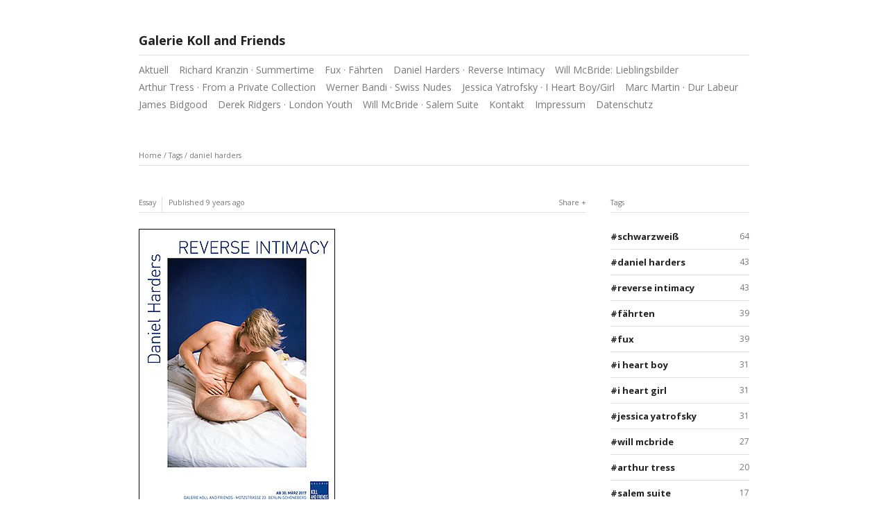

--- FILE ---
content_type: text/html; charset=UTF-8
request_url: http://www.koll.gallery/tags/daniel+harders/
body_size: 100982
content:
<!DOCTYPE html>
<html class="k-source-tag k-lens-tag">
<head>
	<meta charset="utf-8">
	<meta http-equiv="X-UA-Compatible" content="IE=edge,chrome=1">
	<meta name="viewport" content="width=device-width, initial-scale=1, minimum-scale=1, maximum-scale=1">
	
	<meta name="description" content="daniel harders" />
	<meta name="author" content="Bjoern Koll" />
	<meta name="keywords" content="Galerie Koll and Friends, will mcbride, derek ridgers, fotografie, foto, photography, photo, gallery" />

	<link rel="stylesheet" type="text/css" href="/koken/app/site/themes/common/css/reset.css?0.22.24" />
	<link rel="stylesheet" type="text/css" href="/koken/app/site/themes/common/css/kicons.css?0.22.24" />
	<link rel="stylesheet" type="text/css" href="/koken/storage/themes/elementary/css/kshare.css" />
	<link id="koken_settings_css_link" rel="stylesheet" type="text/css" href="/settings.css.lens" />

	<title>daniel harders - Galerie Koll and Friends</title>
	<meta property="og:site_name" content="Galerie Koll and Friends" />
	<meta property="og:title" content="Tags / daniel harders" />
	<meta property="og:description" content="im Buchladen Eisenherz · Motzstraße 23 · 10777 Berlin" />
	<meta property="og:type" content="website" />
	<meta property="og:url" content="http://www.koll.gallery/tags/daniel harders/" />
	<link rel="next" href="/tags/daniel harders/page/2/" />
	<!--[if IE]>
	<script src="/koken/app/site/themes/common/js/html5shiv.js"></script>
	<![endif]-->
	<meta name="generator" content="Koken 0.22.24" />
	<meta name="theme" content="Elementary 1.7.2" />
	<script src="//ajax.googleapis.com/ajax/libs/jquery/1.12.4/jquery.min.js"></script>
	<script>window.jQuery || document.write('<script src="/koken/app/site/themes/common/js/jquery.min.js"><\/script>')</script>
	<script src="/koken.js?0.22.24"></script>
	<script>$K.location = $.extend($K.location, {"here":"\/tags\/daniel harders\/","parameters":{"page":1,"url":"\/tags\/daniel harders\/","base_folder":"\/"},"page_class":"k-source-tag k-lens-tag"});</script>
	<link rel="alternate" type="application/atom+xml" title="Galerie Koll and Friends: All uploads" href="/feed/content/recent.rss" />
	<link rel="alternate" type="application/atom+xml" title="Galerie Koll and Friends: Essays" href="/feed/essays/recent.rss" />
	<link rel="alternate" type="application/atom+xml" title="Galerie Koll and Friends: Timeline" href="/feed/timeline/recent.rss" />
</head>
<body class="k-source-tag k-lens-tag">
	<div id="container" class="nav-header">
	<header class="top clearfix">
	<h1><a href="/" title="Home" data-koken-internal>Galerie Koll and Friends</a></h1>
	</header>
	<nav id="main">
	<ul class="k-nav-list k-nav-root "><li><a data-koken-internal title="Aktuell" href="/">Aktuell</a></li><li><a data-koken-internal title="Richard Kranzin · Summertime" href="/albums/richard-kranzin-summertime/">Richard Kranzin · Summertime</a></li><li><a data-koken-internal title="Fux · Fährten" href="/albums/fux-faehrten/">Fux · Fährten</a></li><li><a data-koken-internal title="Daniel Harders · Reverse Intimacy" href="/albums/daniel-harders-reverse-intimacy/">Daniel Harders · Reverse Intimacy</a></li><li><a data-koken-internal title="Will McBride: Lieblingsbilder" href="/albums/will-mcbride/">Will McBride: Lieblingsbilder</a></li><li><a data-koken-internal title="Arthur Tress · From a Private Collection" href="/albums/arthur-tress/">Arthur Tress · From a Private Collection</a></li><li><a data-koken-internal title="Werner Bandi · Swiss Nudes" href="/albums/werner-bandi-swiss-nudes-19431952/">Werner Bandi · Swiss Nudes</a></li><li><a data-koken-internal title="Jessica Yatrofsky · I Heart Boy/Girl" href="/albums/jessica-yatrofsky/">Jessica Yatrofsky · I Heart Boy/Girl</a></li><li><a data-koken-internal title="Marc Martin · Dur Labeur" href="/albums/marc-martin-dur-labeur/">Marc Martin · Dur Labeur</a></li><li><a data-koken-internal title="James Bidgood" href="/albums/james-bidgood/">James Bidgood</a></li><li><a data-koken-internal title="Derek Ridgers · London Youth" href="/pages/derek-ridgers-london-youth/">Derek Ridgers · London Youth</a></li><li><a data-koken-internal title="Will McBride · Salem Suite" href="/pages/will-mcbride-salem-suite/">Will McBride · Salem Suite</a></li><li><a data-koken-internal title="Kontakt" href="/pages/kontakt/">Kontakt</a></li><li><a data-koken-internal title="Impressum" href="/pages/impressum/">Impressum</a></li><li><a data-koken-internal title="Datenschutz" href="/pages/datenschutz/">Datenschutz</a></li></ul>	</nav>
	<main>

	<div id="twocol">
	<header class="content page">
	<span class="wrap first">
	<span class="k-nav-breadcrumbs"><a title="Home" href="/" data-koken-internal>Home</a> / <a title="Tags" href="/tags/" data-koken-internal>Tags</a> / <a title="daniel harders" href="/tags/daniel+harders/" data-koken-internal>daniel harders</a></span>
	</span>
	</header>
	<div class="mcol">
	
	
	
	
	<article class="kevent">
	<header class="content">
	<div class="right">
	<span class="wrap last share">
	
	<div class="share_content">
<span class="share_button">Share</span>
<div class="kshare">
	<input type="text" class="kshare-input" value="http://www.koll.gallery/tags/daniel+harders/essays/daniel-harders-reverse-intimacy/" />
	<ul class="kshare-items">
	<li>
    	<a href="https://twitter.com/intent/tweet?text=Daniel+Harders+%C2%B7+Reverse+Intimacy&url=http%3A%2F%2Fwww.koll.gallery%2Ftags%2Fdaniel%2Bharders%2Fessays%2Fdaniel-harders-reverse-intimacy%2F" class="share-twitter" title="Share Daniel+Harders+%C2%B7+Reverse+Intimacy on Twitter"><i class="kicon-twitter"></i></a>
    	</li>
    	<li>
   	 <a href="https://www.facebook.com/sharer.php?u=http%3A%2F%2Fwww.koll.gallery%2Ftags%2Fdaniel%2Bharders%2Fessays%2Fdaniel-harders-reverse-intimacy%2F" class="share-facebook" title="Share Daniel+Harders+%C2%B7+Reverse+Intimacy on Facebook"><i class="kicon-facebook"></i></a>
   	</li>
   	<li>
    	<a href="http://pinterest.com/pin/create/button/?url=http%3A%2F%2Fwww.koll.gallery%2Ftags%2Fdaniel%2Bharders%2Fessays%2Fdaniel-harders-reverse-intimacy%2F" class="share-pinterest" title="Share Daniel+Harders+%C2%B7+Reverse+Intimacy on Pinterest"><i class="kicon-pinterest"></i></a>
    	</li>
    	<li>
    	<a href="https://www.tumblr.com/widgets/share/tool?posttype=link&canonicalUrl=http%3A%2F%2Fwww.koll.gallery%2Ftags%2Fdaniel%2Bharders%2Fessays%2Fdaniel-harders-reverse-intimacy%2F&content=http%3A%2F%2Fwww.koll.gallery%2Ftags%2Fdaniel%2Bharders%2Fessays%2Fdaniel-harders-reverse-intimacy%2F&caption=%3Cp%3E%3Cstrong%3E%3Ca href=&quot;http%3A%2F%2Fwww.koll.gallery%2Ftags%2Fdaniel%2Bharders%2Fessays%2Fdaniel-harders-reverse-intimacy%2F&quot; title=&quot;Daniel+Harders+%C2%B7+Reverse+Intimacy&quot;%3EDaniel+Harders+%C2%B7+Reverse+Intimacy%3C/a%3E%3C%2Fstrong%3E%3C%2Fp%3E%3Cp%3EDer+Katalog+zur+Ausstellung+ist+im+Buchhandel+erh%C3%A4ltlich.%C2%A0Ausstellungser%C3%B6ffnung+in+Anwesenheit+von+Daniel+Harders%3A%C2%A0Donnerstag%2C+30.+M%C3%A4rz+2017+%C2%B7+18.00%E2%80%9320.00+UhrZur+Galerie%3C%2Fp%3E" class="share-tumblr" title="Share Daniel+Harders+%C2%B7+Reverse+Intimacy on Tumblr"><i class="kicon-tumblr"></i></a>
    	</li>
    	<li>
    	<a href="https://plus.google.com/share?url=http%3A%2F%2Fwww.koll.gallery%2Ftags%2Fdaniel%2Bharders%2Fessays%2Fdaniel-harders-reverse-intimacy%2F" class="share-google" title="Share Daniel+Harders+%C2%B7+Reverse+Intimacy on Google+"><i class="kicon-gplus"></i></a>
    	</li>
    </ul>
</div>
</div>
	
	</span>
	</div>
	
	<span class="edge_right"><span class="wrap first "><a href="/" title="Essays" data-koken-internal>Essay</a></span></span>
	<span class="wrap">
	Published <a href="/timeline/2017/03/08/" data-koken-internal><time class=" k-relative-time" datetime="2017-03-08T10:55:14+01:00" >
	March 8, 2017
</time></a>
	</span>
	
	
	</header>
	<div class="article_body">
	<figure>
	
	<a href="/tags/daniel+harders/essays/daniel-harders-reverse-intimacy/" title="View" data-koken-internal>
	<noscript>
	<img width="100%" alt="HARDERS-Reverse-Plakat-400px.jpg" data-lazy-fade="400" class="k-lazy-loading" src="http://www.koll.gallery/koken/storage/cache/images/custom/HARDERS-Reverse-Plakat-400px-jpg/large.1488967161.jpg" />
</noscript>
<img data-alt="HARDERS-Reverse-Plakat-400px.jpg" data-lazy-fade="400" class="k-lazy-loading" data-visibility="" data-respond-to="width" data-presets="tiny,42,60 small,71,100 medium,283,400 medium_large,283,400 large,283,400 xlarge,283,400 huge,283,400" data-base="/koken/storage/cache/images/custom/HARDERS-Reverse-Plakat-400px-jpg/" data-extension="1488967161.jpg"/>
</a>
	
	<figcaption>
	<h3>
	<a href="/tags/daniel+harders/essays/daniel-harders-reverse-intimacy/" title="Daniel Harders · Reverse Intimacy" data-koken-internal>	Daniel Harders · Reverse Intimacy</a>
	</h3>
	<p>
	Der Katalog zur Ausstellung ist im Buchhandel erhältlich. Ausstellungseröffnung in Anwesenheit von Daniel Harders: Donnerstag, 30. März 2017 · 18.00–20.00 UhrZur Galerie <a href="/tags/daniel+harders/essays/daniel-harders-reverse-intimacy/" class="read_more" title="View Daniel Harders · Reverse Intimacy" data-koken-internal>Read more</a>
	</p>
	<p class="meta-links">
	<a href="/tags/daniel+harders/" class="tag k-nav-current" title="View everything in daniel harders" data-koken-internal>daniel harders</a>	<a href="/tags/reverse+intimacy/" class="tag" title="View everything in reverse intimacy" data-koken-internal>reverse intimacy</a>	</p>
	<p class="meta-links">
	See more in
	<a href="/categories/daniel-harders/" class="norm" title="View everything in Daniel Harders" data-koken-internal>	Daniel Harders</a>	</p>
	</figcaption>
	</figure>
	</div>
	</article>

	
	<article class="kevent">
	<header class="content">
	<div class="right">
	<span class="wrap last share">
	
	<div class="share_content">
<span class="share_button">Share</span>
<div class="kshare">
	<input type="text" class="kshare-input" value="http://www.koll.gallery/tags/daniel+harders/content/tim-3/" />
	<ul class="kshare-items">
	<li>
	<a target="_blank" href="https://twitter.com/intent/tweet?text=Tim&url=http%3A%2F%2Fwww.koll.gallery%2Ftags%2Fdaniel%2Bharders%2Fcontent%2Ftim-3%2F" class="share-twitter"><i class="kicon-twitter"></i></a>
    	</li>
    	<li>
   	 <a target="_blank" href="https://www.facebook.com/sharer.php?u=http%3A%2F%2Fwww.koll.gallery%2Ftags%2Fdaniel%2Bharders%2Fcontent%2Ftim-3%2F" class="share-facebook"><i class="kicon-facebook"></i></a>
   	</li>
   	<li>
    	<a href="http://pinterest.com/pin/create/button/?url=http%3A%2F%2Fwww.koll.gallery%2Ftags%2Fdaniel%2Bharders%2Fcontent%2Ftim-3%2F&media=http%3A%2F%2Fwww.koll.gallery%2Fkoken%2Fstorage%2Fcache%2Fimages%2F000%2F250%2F268-Harders-Tim-015-Druck-web%2Clarge.1488296070.jpg&description=Tim" class="share-pinterest" title="Share Tim on Pinterest"><i class="kicon-pinterest"></i></a>
    	</li>
    	<li>
    	<a href="https://www.tumblr.com/widgets/share/tool?posttype=photo&canonicalUrl=http%3A%2F%2Fwww.koll.gallery%2Ftags%2Fdaniel%2Bharders%2Fcontent%2Ftim-3%2F&content=http%3A%2F%2Fwww.koll.gallery%2Fkoken%2Fstorage%2Fcache%2Fimages%2F000%2F250%2F268-Harders-Tim-015-Druck-web%2Flarge.1488296070.jpg&caption=%3Cp%3E%3Cstrong%3E%3Ca href=&quot;http%3A%2F%2Fwww.koll.gallery%2Ftags%2Fdaniel%2Bharders%2Fcontent%2Ftim-3%2F&quot; title=&quot;Tim&quot;%3ETim%3C/a%3E%3C/strong%3E%3C/p%3E%3Cp%3EC-Print+%28Handabzug%29+%C2%B7+ca.+19%C3%9730+cm+auf+30%C3%9740+cm+Fujicolor+Crystal+Archive+%C2%B7+nummeriert%2C+datiert+und+signiert+%C2%B7+Preis+auf+Anfrage%3C/p%3E" class="share-tumblr" title="Share Tim on Tumblr"><i class="kicon-tumblr"></i></a>
    	</li>
    	<li>
    	<a target="_blank" href="https://plus.google.com/share?url=http%3A%2F%2Fwww.koll.gallery%2Ftags%2Fdaniel%2Bharders%2Fcontent%2Ftim-3%2F" class="share-google" title="Share Tim on Google+"><i class="kicon-gplus"></i></a>
    	</li>
          </ul>
</div>
</div>
	
	</span>
	</div>
	
	<span class="edge_right">
	<span class="wrap first "><a href="/content/" title="Content" data-koken-internal>Content</a></span>
	</span>
	<span class="wrap">Published <a href="/timeline/2017/02/28/" data-koken-internal><time class=" k-relative-time" datetime="2017-02-28T16:34:30+01:00" >
	February 28, 2017
</time></a></span>
	
	
	</header>
	<div class="article_body">
	<figure>
	<a href="/tags/daniel+harders/content/tim-3/" title="View Tim" data-koken-internal>	<noscript>
	<img width="100%" alt="Tim" data-lazy-fade="400" class="k-lazy-loading" src="http://www.koll.gallery/koken/storage/cache/images/000/250/268-Harders-Tim-015-Druck-web,large.1488296070.jpg" />
</noscript>
<img data-alt="Tim" data-lazy-fade="400" class="k-lazy-loading" data-visibility="public" data-respond-to="width" data-presets="tiny,60,60 small,100,100 medium,480,480 medium_large,800,800 large,800,800 xlarge,800,800 huge,800,800" data-base="/koken/storage/cache/images/000/250/268-Harders-Tim-015-Druck-web," data-extension="1488296070.jpg"/>
</a>
	
	<figcaption>
	<h3>
	<a href="/tags/daniel+harders/content/tim-3/" title="View Tim" data-koken-internal>	Tim</a>
	</h3>
	<p>C-Print (Handabzug) · ca. 19×30 cm auf 30×40 cm Fujicolor Crystal Archive · nummeriert, datiert und signiert · Preis auf Anfrage</p>
	<p class="meta-links">
	<a href="/tags/daniel+harders/" class="tag k-nav-current" title="View everything in daniel harders" data-koken-internal>daniel harders</a>	<a href="/tags/reverse+intimacy/" class="tag" title="View everything in reverse intimacy" data-koken-internal>reverse intimacy</a>	</p>
	<p class="meta-links">
	See more in
	<a href="/categories/daniel-harders/" class="norm" title="View everything in Daniel Harders" data-koken-internal>	Daniel Harders</a>	</p>
	</figcaption>
	</figure>
	</div>
	</article>

	
	
	<article class="kevent">
	<header class="content">
	<div class="right">
	<span class="wrap last share">
	
	<div class="share_content">
<span class="share_button">Share</span>
<div class="kshare">
	<input type="text" class="kshare-input" value="http://www.koll.gallery/tags/daniel+harders/content/tim-2/" />
	<ul class="kshare-items">
	<li>
	<a target="_blank" href="https://twitter.com/intent/tweet?text=Tim&url=http%3A%2F%2Fwww.koll.gallery%2Ftags%2Fdaniel%2Bharders%2Fcontent%2Ftim-2%2F" class="share-twitter"><i class="kicon-twitter"></i></a>
    	</li>
    	<li>
   	 <a target="_blank" href="https://www.facebook.com/sharer.php?u=http%3A%2F%2Fwww.koll.gallery%2Ftags%2Fdaniel%2Bharders%2Fcontent%2Ftim-2%2F" class="share-facebook"><i class="kicon-facebook"></i></a>
   	</li>
   	<li>
    	<a href="http://pinterest.com/pin/create/button/?url=http%3A%2F%2Fwww.koll.gallery%2Ftags%2Fdaniel%2Bharders%2Fcontent%2Ftim-2%2F&media=http%3A%2F%2Fwww.koll.gallery%2Fkoken%2Fstorage%2Fcache%2Fimages%2F000%2F249%2F264-Harders-Tim-010-Druck-web%2Clarge.1488296064.jpg&description=Tim" class="share-pinterest" title="Share Tim on Pinterest"><i class="kicon-pinterest"></i></a>
    	</li>
    	<li>
    	<a href="https://www.tumblr.com/widgets/share/tool?posttype=photo&canonicalUrl=http%3A%2F%2Fwww.koll.gallery%2Ftags%2Fdaniel%2Bharders%2Fcontent%2Ftim-2%2F&content=http%3A%2F%2Fwww.koll.gallery%2Fkoken%2Fstorage%2Fcache%2Fimages%2F000%2F249%2F264-Harders-Tim-010-Druck-web%2Flarge.1488296064.jpg&caption=%3Cp%3E%3Cstrong%3E%3Ca href=&quot;http%3A%2F%2Fwww.koll.gallery%2Ftags%2Fdaniel%2Bharders%2Fcontent%2Ftim-2%2F&quot; title=&quot;Tim&quot;%3ETim%3C/a%3E%3C/strong%3E%3C/p%3E%3Cp%3EC-Print+%28Handabzug%29+%C2%B7+ca.+19%C3%9730+cm+auf+30%C3%9740+cm+Fujicolor+Crystal+Archive+%C2%B7+nummeriert%2C+datiert+und+signiert+%C2%B7+Preis+auf+Anfrage%3C/p%3E" class="share-tumblr" title="Share Tim on Tumblr"><i class="kicon-tumblr"></i></a>
    	</li>
    	<li>
    	<a target="_blank" href="https://plus.google.com/share?url=http%3A%2F%2Fwww.koll.gallery%2Ftags%2Fdaniel%2Bharders%2Fcontent%2Ftim-2%2F" class="share-google" title="Share Tim on Google+"><i class="kicon-gplus"></i></a>
    	</li>
          </ul>
</div>
</div>
	
	</span>
	</div>
	
	<span class="edge_right">
	<span class="wrap first "><a href="/content/" title="Content" data-koken-internal>Content</a></span>
	</span>
	<span class="wrap">Published <a href="/timeline/2017/02/28/" data-koken-internal><time class=" k-relative-time" datetime="2017-02-28T16:34:24+01:00" >
	February 28, 2017
</time></a></span>
	
	
	</header>
	<div class="article_body">
	<figure>
	<a href="/tags/daniel+harders/content/tim-2/" title="View Tim" data-koken-internal>	<noscript>
	<img width="100%" alt="Tim" data-lazy-fade="400" class="k-lazy-loading" src="http://www.koll.gallery/koken/storage/cache/images/000/249/264-Harders-Tim-010-Druck-web,large.1488296064.jpg" />
</noscript>
<img data-alt="Tim" data-lazy-fade="400" class="k-lazy-loading" data-visibility="public" data-respond-to="width" data-presets="tiny,60,60 small,100,100 medium,480,480 medium_large,800,800 large,800,800 xlarge,800,800 huge,800,800" data-base="/koken/storage/cache/images/000/249/264-Harders-Tim-010-Druck-web," data-extension="1488296064.jpg"/>
</a>
	
	<figcaption>
	<h3>
	<a href="/tags/daniel+harders/content/tim-2/" title="View Tim" data-koken-internal>	Tim</a>
	</h3>
	<p>C-Print (Handabzug) · ca. 19×30 cm auf 30×40 cm Fujicolor Crystal Archive · nummeriert, datiert und signiert · Preis auf Anfrage</p>
	<p class="meta-links">
	<a href="/tags/daniel+harders/" class="tag k-nav-current" title="View everything in daniel harders" data-koken-internal>daniel harders</a>	<a href="/tags/reverse+intimacy/" class="tag" title="View everything in reverse intimacy" data-koken-internal>reverse intimacy</a>	</p>
	<p class="meta-links">
	See more in
	<a href="/categories/daniel-harders/" class="norm" title="View everything in Daniel Harders" data-koken-internal>	Daniel Harders</a>	</p>
	</figcaption>
	</figure>
	</div>
	</article>

	
	
	<article class="kevent">
	<header class="content">
	<div class="right">
	<span class="wrap last share">
	
	<div class="share_content">
<span class="share_button">Share</span>
<div class="kshare">
	<input type="text" class="kshare-input" value="http://www.koll.gallery/tags/daniel+harders/content/tim-1/" />
	<ul class="kshare-items">
	<li>
	<a target="_blank" href="https://twitter.com/intent/tweet?text=Tim&url=http%3A%2F%2Fwww.koll.gallery%2Ftags%2Fdaniel%2Bharders%2Fcontent%2Ftim-1%2F" class="share-twitter"><i class="kicon-twitter"></i></a>
    	</li>
    	<li>
   	 <a target="_blank" href="https://www.facebook.com/sharer.php?u=http%3A%2F%2Fwww.koll.gallery%2Ftags%2Fdaniel%2Bharders%2Fcontent%2Ftim-1%2F" class="share-facebook"><i class="kicon-facebook"></i></a>
   	</li>
   	<li>
    	<a href="http://pinterest.com/pin/create/button/?url=http%3A%2F%2Fwww.koll.gallery%2Ftags%2Fdaniel%2Bharders%2Fcontent%2Ftim-1%2F&media=http%3A%2F%2Fwww.koll.gallery%2Fkoken%2Fstorage%2Fcache%2Fimages%2F000%2F248%2F260-Harders-Tim-007-bearbeitet-Druck-web%2Clarge.1488296057.jpg&description=Tim" class="share-pinterest" title="Share Tim on Pinterest"><i class="kicon-pinterest"></i></a>
    	</li>
    	<li>
    	<a href="https://www.tumblr.com/widgets/share/tool?posttype=photo&canonicalUrl=http%3A%2F%2Fwww.koll.gallery%2Ftags%2Fdaniel%2Bharders%2Fcontent%2Ftim-1%2F&content=http%3A%2F%2Fwww.koll.gallery%2Fkoken%2Fstorage%2Fcache%2Fimages%2F000%2F248%2F260-Harders-Tim-007-bearbeitet-Druck-web%2Flarge.1488296057.jpg&caption=%3Cp%3E%3Cstrong%3E%3Ca href=&quot;http%3A%2F%2Fwww.koll.gallery%2Ftags%2Fdaniel%2Bharders%2Fcontent%2Ftim-1%2F&quot; title=&quot;Tim&quot;%3ETim%3C/a%3E%3C/strong%3E%3C/p%3E%3Cp%3EC-Print+%28Handabzug%29+%C2%B7+ca.+19%C3%9730+cm+auf+30%C3%9740+cm+Fujicolor+Crystal+Archive+%C2%B7+nummeriert%2C+datiert+und+signiert+%C2%B7+Preis+auf+Anfrage%3C/p%3E" class="share-tumblr" title="Share Tim on Tumblr"><i class="kicon-tumblr"></i></a>
    	</li>
    	<li>
    	<a target="_blank" href="https://plus.google.com/share?url=http%3A%2F%2Fwww.koll.gallery%2Ftags%2Fdaniel%2Bharders%2Fcontent%2Ftim-1%2F" class="share-google" title="Share Tim on Google+"><i class="kicon-gplus"></i></a>
    	</li>
          </ul>
</div>
</div>
	
	</span>
	</div>
	
	<span class="edge_right">
	<span class="wrap first "><a href="/content/" title="Content" data-koken-internal>Content</a></span>
	</span>
	<span class="wrap">Published <a href="/timeline/2017/02/28/" data-koken-internal><time class=" k-relative-time" datetime="2017-02-28T16:34:18+01:00" >
	February 28, 2017
</time></a></span>
	
	
	</header>
	<div class="article_body">
	<figure>
	<a href="/tags/daniel+harders/content/tim-1/" title="View Tim" data-koken-internal>	<noscript>
	<img width="100%" alt="Tim" data-lazy-fade="400" class="k-lazy-loading" src="http://www.koll.gallery/koken/storage/cache/images/000/248/260-Harders-Tim-007-bearbeitet-Druck-web,large.1488296057.jpg" />
</noscript>
<img data-alt="Tim" data-lazy-fade="400" class="k-lazy-loading" data-visibility="public" data-respond-to="width" data-presets="tiny,60,60 small,100,100 medium,480,480 medium_large,800,800 large,800,800 xlarge,800,800 huge,800,800" data-base="/koken/storage/cache/images/000/248/260-Harders-Tim-007-bearbeitet-Druck-web," data-extension="1488296057.jpg"/>
</a>
	
	<figcaption>
	<h3>
	<a href="/tags/daniel+harders/content/tim-1/" title="View Tim" data-koken-internal>	Tim</a>
	</h3>
	<p>C-Print (Handabzug) · ca. 19×30 cm auf 30×40 cm Fujicolor Crystal Archive · nummeriert, datiert und signiert · Preis auf Anfrage</p>
	<p class="meta-links">
	<a href="/tags/daniel+harders/" class="tag k-nav-current" title="View everything in daniel harders" data-koken-internal>daniel harders</a>	<a href="/tags/reverse+intimacy/" class="tag" title="View everything in reverse intimacy" data-koken-internal>reverse intimacy</a>	</p>
	<p class="meta-links">
	See more in
	<a href="/categories/daniel-harders/" class="norm" title="View everything in Daniel Harders" data-koken-internal>	Daniel Harders</a>	</p>
	</figcaption>
	</figure>
	</div>
	</article>

	
	
	<article class="kevent">
	<header class="content">
	<div class="right">
	<span class="wrap last share">
	
	<div class="share_content">
<span class="share_button">Share</span>
<div class="kshare">
	<input type="text" class="kshare-input" value="http://www.koll.gallery/tags/daniel+harders/content/tim/" />
	<ul class="kshare-items">
	<li>
	<a target="_blank" href="https://twitter.com/intent/tweet?text=Tim&url=http%3A%2F%2Fwww.koll.gallery%2Ftags%2Fdaniel%2Bharders%2Fcontent%2Ftim%2F" class="share-twitter"><i class="kicon-twitter"></i></a>
    	</li>
    	<li>
   	 <a target="_blank" href="https://www.facebook.com/sharer.php?u=http%3A%2F%2Fwww.koll.gallery%2Ftags%2Fdaniel%2Bharders%2Fcontent%2Ftim%2F" class="share-facebook"><i class="kicon-facebook"></i></a>
   	</li>
   	<li>
    	<a href="http://pinterest.com/pin/create/button/?url=http%3A%2F%2Fwww.koll.gallery%2Ftags%2Fdaniel%2Bharders%2Fcontent%2Ftim%2F&media=http%3A%2F%2Fwww.koll.gallery%2Fkoken%2Fstorage%2Fcache%2Fimages%2F000%2F247%2F252-Harders-Tim-003-Druck-web%2Clarge.1488296051.jpg&description=Tim" class="share-pinterest" title="Share Tim on Pinterest"><i class="kicon-pinterest"></i></a>
    	</li>
    	<li>
    	<a href="https://www.tumblr.com/widgets/share/tool?posttype=photo&canonicalUrl=http%3A%2F%2Fwww.koll.gallery%2Ftags%2Fdaniel%2Bharders%2Fcontent%2Ftim%2F&content=http%3A%2F%2Fwww.koll.gallery%2Fkoken%2Fstorage%2Fcache%2Fimages%2F000%2F247%2F252-Harders-Tim-003-Druck-web%2Flarge.1488296051.jpg&caption=%3Cp%3E%3Cstrong%3E%3Ca href=&quot;http%3A%2F%2Fwww.koll.gallery%2Ftags%2Fdaniel%2Bharders%2Fcontent%2Ftim%2F&quot; title=&quot;Tim&quot;%3ETim%3C/a%3E%3C/strong%3E%3C/p%3E%3Cp%3EC-Print+%28Handabzug%29+%C2%B7+ca.+19%C3%9730+cm+auf+30%C3%9740+cm+Fujicolor+Crystal+Archive+%C2%B7+nummeriert%2C+datiert+und+signiert+%C2%B7+Preis+auf+Anfrage%3C/p%3E" class="share-tumblr" title="Share Tim on Tumblr"><i class="kicon-tumblr"></i></a>
    	</li>
    	<li>
    	<a target="_blank" href="https://plus.google.com/share?url=http%3A%2F%2Fwww.koll.gallery%2Ftags%2Fdaniel%2Bharders%2Fcontent%2Ftim%2F" class="share-google" title="Share Tim on Google+"><i class="kicon-gplus"></i></a>
    	</li>
          </ul>
</div>
</div>
	
	</span>
	</div>
	
	<span class="edge_right">
	<span class="wrap first "><a href="/content/" title="Content" data-koken-internal>Content</a></span>
	</span>
	<span class="wrap">Published <a href="/timeline/2017/02/28/" data-koken-internal><time class=" k-relative-time" datetime="2017-02-28T16:34:11+01:00" >
	February 28, 2017
</time></a></span>
	
	
	</header>
	<div class="article_body">
	<figure>
	<a href="/tags/daniel+harders/content/tim/" title="View Tim" data-koken-internal>	<noscript>
	<img width="100%" alt="Tim" data-lazy-fade="400" class="k-lazy-loading" src="http://www.koll.gallery/koken/storage/cache/images/000/247/252-Harders-Tim-003-Druck-web,large.1488296051.jpg" />
</noscript>
<img data-alt="Tim" data-lazy-fade="400" class="k-lazy-loading" data-visibility="public" data-respond-to="width" data-presets="tiny,60,60 small,100,100 medium,480,480 medium_large,800,800 large,800,800 xlarge,800,800 huge,800,800" data-base="/koken/storage/cache/images/000/247/252-Harders-Tim-003-Druck-web," data-extension="1488296051.jpg"/>
</a>
	
	<figcaption>
	<h3>
	<a href="/tags/daniel+harders/content/tim/" title="View Tim" data-koken-internal>	Tim</a>
	</h3>
	<p>C-Print (Handabzug) · ca. 19×30 cm auf 30×40 cm Fujicolor Crystal Archive · nummeriert, datiert und signiert · Preis auf Anfrage</p>
	<p class="meta-links">
	<a href="/tags/daniel+harders/" class="tag k-nav-current" title="View everything in daniel harders" data-koken-internal>daniel harders</a>	<a href="/tags/reverse+intimacy/" class="tag" title="View everything in reverse intimacy" data-koken-internal>reverse intimacy</a>	</p>
	<p class="meta-links">
	See more in
	<a href="/categories/daniel-harders/" class="norm" title="View everything in Daniel Harders" data-koken-internal>	Daniel Harders</a>	</p>
	</figcaption>
	</figure>
	</div>
	</article>

	
	
	<article class="kevent">
	<header class="content">
	<div class="right">
	<span class="wrap last share">
	
	<div class="share_content">
<span class="share_button">Share</span>
<div class="kshare">
	<input type="text" class="kshare-input" value="http://www.koll.gallery/tags/daniel+harders/content/soeren-3/" />
	<ul class="kshare-items">
	<li>
	<a target="_blank" href="https://twitter.com/intent/tweet?text=S%C3%B6ren&url=http%3A%2F%2Fwww.koll.gallery%2Ftags%2Fdaniel%2Bharders%2Fcontent%2Fsoeren-3%2F" class="share-twitter"><i class="kicon-twitter"></i></a>
    	</li>
    	<li>
   	 <a target="_blank" href="https://www.facebook.com/sharer.php?u=http%3A%2F%2Fwww.koll.gallery%2Ftags%2Fdaniel%2Bharders%2Fcontent%2Fsoeren-3%2F" class="share-facebook"><i class="kicon-facebook"></i></a>
   	</li>
   	<li>
    	<a href="http://pinterest.com/pin/create/button/?url=http%3A%2F%2Fwww.koll.gallery%2Ftags%2Fdaniel%2Bharders%2Fcontent%2Fsoeren-3%2F&media=http%3A%2F%2Fwww.koll.gallery%2Fkoken%2Fstorage%2Fcache%2Fimages%2F000%2F246%2F248-Harders-Soeren-013-bearbeitet-Druck-web%2Clarge.1488296045.jpg&description=S%C3%B6ren" class="share-pinterest" title="Share S%C3%B6ren on Pinterest"><i class="kicon-pinterest"></i></a>
    	</li>
    	<li>
    	<a href="https://www.tumblr.com/widgets/share/tool?posttype=photo&canonicalUrl=http%3A%2F%2Fwww.koll.gallery%2Ftags%2Fdaniel%2Bharders%2Fcontent%2Fsoeren-3%2F&content=http%3A%2F%2Fwww.koll.gallery%2Fkoken%2Fstorage%2Fcache%2Fimages%2F000%2F246%2F248-Harders-Soeren-013-bearbeitet-Druck-web%2Flarge.1488296045.jpg&caption=%3Cp%3E%3Cstrong%3E%3Ca href=&quot;http%3A%2F%2Fwww.koll.gallery%2Ftags%2Fdaniel%2Bharders%2Fcontent%2Fsoeren-3%2F&quot; title=&quot;Sören&quot;%3ESören%3C/a%3E%3C/strong%3E%3C/p%3E%3Cp%3EC-Print+%28Handabzug%29+%C2%B7+ca.+19%C3%9730+cm+auf+30%C3%9740+cm+Fujicolor+Crystal+Archive+%C2%B7+nummeriert%2C+datiert+und+signiert+%C2%B7+Preis+auf+Anfrage%3C/p%3E" class="share-tumblr" title="Share S%C3%B6ren on Tumblr"><i class="kicon-tumblr"></i></a>
    	</li>
    	<li>
    	<a target="_blank" href="https://plus.google.com/share?url=http%3A%2F%2Fwww.koll.gallery%2Ftags%2Fdaniel%2Bharders%2Fcontent%2Fsoeren-3%2F" class="share-google" title="Share S%C3%B6ren on Google+"><i class="kicon-gplus"></i></a>
    	</li>
          </ul>
</div>
</div>
	
	</span>
	</div>
	
	<span class="edge_right">
	<span class="wrap first "><a href="/content/" title="Content" data-koken-internal>Content</a></span>
	</span>
	<span class="wrap">Published <a href="/timeline/2017/02/28/" data-koken-internal><time class=" k-relative-time" datetime="2017-02-28T16:34:05+01:00" >
	February 28, 2017
</time></a></span>
	
	
	</header>
	<div class="article_body">
	<figure>
	<a href="/tags/daniel+harders/content/soeren-3/" title="View Sören" data-koken-internal>	<noscript>
	<img width="100%" alt="Sören" data-lazy-fade="400" class="k-lazy-loading" src="http://www.koll.gallery/koken/storage/cache/images/000/246/248-Harders-Soeren-013-bearbeitet-Druck-web,large.1488296045.jpg" />
</noscript>
<img data-alt="Sören" data-lazy-fade="400" class="k-lazy-loading" data-visibility="public" data-respond-to="width" data-presets="tiny,60,60 small,100,100 medium,480,480 medium_large,800,800 large,800,800 xlarge,800,800 huge,800,800" data-base="/koken/storage/cache/images/000/246/248-Harders-Soeren-013-bearbeitet-Druck-web," data-extension="1488296045.jpg"/>
</a>
	
	<figcaption>
	<h3>
	<a href="/tags/daniel+harders/content/soeren-3/" title="View Sören" data-koken-internal>	Sören</a>
	</h3>
	<p>C-Print (Handabzug) · ca. 19×30 cm auf 30×40 cm Fujicolor Crystal Archive · nummeriert, datiert und signiert · Preis auf Anfrage</p>
	<p class="meta-links">
	<a href="/tags/daniel+harders/" class="tag k-nav-current" title="View everything in daniel harders" data-koken-internal>daniel harders</a>	<a href="/tags/reverse+intimacy/" class="tag" title="View everything in reverse intimacy" data-koken-internal>reverse intimacy</a>	</p>
	<p class="meta-links">
	See more in
	<a href="/categories/daniel-harders/" class="norm" title="View everything in Daniel Harders" data-koken-internal>	Daniel Harders</a>	</p>
	</figcaption>
	</figure>
	</div>
	</article>

	
	
	<article class="kevent">
	<header class="content">
	<div class="right">
	<span class="wrap last share">
	
	<div class="share_content">
<span class="share_button">Share</span>
<div class="kshare">
	<input type="text" class="kshare-input" value="http://www.koll.gallery/tags/daniel+harders/content/soeren-2/" />
	<ul class="kshare-items">
	<li>
	<a target="_blank" href="https://twitter.com/intent/tweet?text=S%C3%B6ren&url=http%3A%2F%2Fwww.koll.gallery%2Ftags%2Fdaniel%2Bharders%2Fcontent%2Fsoeren-2%2F" class="share-twitter"><i class="kicon-twitter"></i></a>
    	</li>
    	<li>
   	 <a target="_blank" href="https://www.facebook.com/sharer.php?u=http%3A%2F%2Fwww.koll.gallery%2Ftags%2Fdaniel%2Bharders%2Fcontent%2Fsoeren-2%2F" class="share-facebook"><i class="kicon-facebook"></i></a>
   	</li>
   	<li>
    	<a href="http://pinterest.com/pin/create/button/?url=http%3A%2F%2Fwww.koll.gallery%2Ftags%2Fdaniel%2Bharders%2Fcontent%2Fsoeren-2%2F&media=http%3A%2F%2Fwww.koll.gallery%2Fkoken%2Fstorage%2Fcache%2Fimages%2F000%2F245%2F241-Harders-Soeren-008-Druck-web%2Clarge.1488296039.jpg&description=S%C3%B6ren" class="share-pinterest" title="Share S%C3%B6ren on Pinterest"><i class="kicon-pinterest"></i></a>
    	</li>
    	<li>
    	<a href="https://www.tumblr.com/widgets/share/tool?posttype=photo&canonicalUrl=http%3A%2F%2Fwww.koll.gallery%2Ftags%2Fdaniel%2Bharders%2Fcontent%2Fsoeren-2%2F&content=http%3A%2F%2Fwww.koll.gallery%2Fkoken%2Fstorage%2Fcache%2Fimages%2F000%2F245%2F241-Harders-Soeren-008-Druck-web%2Flarge.1488296039.jpg&caption=%3Cp%3E%3Cstrong%3E%3Ca href=&quot;http%3A%2F%2Fwww.koll.gallery%2Ftags%2Fdaniel%2Bharders%2Fcontent%2Fsoeren-2%2F&quot; title=&quot;Sören&quot;%3ESören%3C/a%3E%3C/strong%3E%3C/p%3E%3Cp%3EC-Print+%28Handabzug%29+%C2%B7+ca.+19%C3%9730+cm+auf+30%C3%9740+cm+Fujicolor+Crystal+Archive+%C2%B7+nummeriert%2C+datiert+und+signiert+%C2%B7+Preis+auf+Anfrage%3C/p%3E" class="share-tumblr" title="Share S%C3%B6ren on Tumblr"><i class="kicon-tumblr"></i></a>
    	</li>
    	<li>
    	<a target="_blank" href="https://plus.google.com/share?url=http%3A%2F%2Fwww.koll.gallery%2Ftags%2Fdaniel%2Bharders%2Fcontent%2Fsoeren-2%2F" class="share-google" title="Share S%C3%B6ren on Google+"><i class="kicon-gplus"></i></a>
    	</li>
          </ul>
</div>
</div>
	
	</span>
	</div>
	
	<span class="edge_right">
	<span class="wrap first "><a href="/content/" title="Content" data-koken-internal>Content</a></span>
	</span>
	<span class="wrap">Published <a href="/timeline/2017/02/28/" data-koken-internal><time class=" k-relative-time" datetime="2017-02-28T16:33:59+01:00" >
	February 28, 2017
</time></a></span>
	
	
	</header>
	<div class="article_body">
	<figure>
	<a href="/tags/daniel+harders/content/soeren-2/" title="View Sören" data-koken-internal>	<noscript>
	<img width="100%" alt="Sören" data-lazy-fade="400" class="k-lazy-loading" src="http://www.koll.gallery/koken/storage/cache/images/000/245/241-Harders-Soeren-008-Druck-web,large.1488296039.jpg" />
</noscript>
<img data-alt="Sören" data-lazy-fade="400" class="k-lazy-loading" data-visibility="public" data-respond-to="width" data-presets="tiny,60,60 small,100,100 medium,480,480 medium_large,800,800 large,800,800 xlarge,800,800 huge,800,800" data-base="/koken/storage/cache/images/000/245/241-Harders-Soeren-008-Druck-web," data-extension="1488296039.jpg"/>
</a>
	
	<figcaption>
	<h3>
	<a href="/tags/daniel+harders/content/soeren-2/" title="View Sören" data-koken-internal>	Sören</a>
	</h3>
	<p>C-Print (Handabzug) · ca. 19×30 cm auf 30×40 cm Fujicolor Crystal Archive · nummeriert, datiert und signiert · Preis auf Anfrage</p>
	<p class="meta-links">
	<a href="/tags/daniel+harders/" class="tag k-nav-current" title="View everything in daniel harders" data-koken-internal>daniel harders</a>	<a href="/tags/reverse+intimacy/" class="tag" title="View everything in reverse intimacy" data-koken-internal>reverse intimacy</a>	</p>
	<p class="meta-links">
	See more in
	<a href="/categories/daniel-harders/" class="norm" title="View everything in Daniel Harders" data-koken-internal>	Daniel Harders</a>	</p>
	</figcaption>
	</figure>
	</div>
	</article>

	
	
	<article class="kevent">
	<header class="content">
	<div class="right">
	<span class="wrap last share">
	
	<div class="share_content">
<span class="share_button">Share</span>
<div class="kshare">
	<input type="text" class="kshare-input" value="http://www.koll.gallery/tags/daniel+harders/content/soeren-1/" />
	<ul class="kshare-items">
	<li>
	<a target="_blank" href="https://twitter.com/intent/tweet?text=S%C3%B6ren&url=http%3A%2F%2Fwww.koll.gallery%2Ftags%2Fdaniel%2Bharders%2Fcontent%2Fsoeren-1%2F" class="share-twitter"><i class="kicon-twitter"></i></a>
    	</li>
    	<li>
   	 <a target="_blank" href="https://www.facebook.com/sharer.php?u=http%3A%2F%2Fwww.koll.gallery%2Ftags%2Fdaniel%2Bharders%2Fcontent%2Fsoeren-1%2F" class="share-facebook"><i class="kicon-facebook"></i></a>
   	</li>
   	<li>
    	<a href="http://pinterest.com/pin/create/button/?url=http%3A%2F%2Fwww.koll.gallery%2Ftags%2Fdaniel%2Bharders%2Fcontent%2Fsoeren-1%2F&media=http%3A%2F%2Fwww.koll.gallery%2Fkoken%2Fstorage%2Fcache%2Fimages%2F000%2F244%2F240-Harders-Soeren-007-Druck-web%2Clarge.1488296032.jpg&description=S%C3%B6ren" class="share-pinterest" title="Share S%C3%B6ren on Pinterest"><i class="kicon-pinterest"></i></a>
    	</li>
    	<li>
    	<a href="https://www.tumblr.com/widgets/share/tool?posttype=photo&canonicalUrl=http%3A%2F%2Fwww.koll.gallery%2Ftags%2Fdaniel%2Bharders%2Fcontent%2Fsoeren-1%2F&content=http%3A%2F%2Fwww.koll.gallery%2Fkoken%2Fstorage%2Fcache%2Fimages%2F000%2F244%2F240-Harders-Soeren-007-Druck-web%2Flarge.1488296032.jpg&caption=%3Cp%3E%3Cstrong%3E%3Ca href=&quot;http%3A%2F%2Fwww.koll.gallery%2Ftags%2Fdaniel%2Bharders%2Fcontent%2Fsoeren-1%2F&quot; title=&quot;Sören&quot;%3ESören%3C/a%3E%3C/strong%3E%3C/p%3E%3Cp%3EC-Print+%28Handabzug%29+%C2%B7+ca.+19%C3%9730+cm+auf+30%C3%9740+cm+Fujicolor+Crystal+Archive+%C2%B7+nummeriert%2C+datiert+und+signiert+%C2%B7+Preis+auf+Anfrage%3C/p%3E" class="share-tumblr" title="Share S%C3%B6ren on Tumblr"><i class="kicon-tumblr"></i></a>
    	</li>
    	<li>
    	<a target="_blank" href="https://plus.google.com/share?url=http%3A%2F%2Fwww.koll.gallery%2Ftags%2Fdaniel%2Bharders%2Fcontent%2Fsoeren-1%2F" class="share-google" title="Share S%C3%B6ren on Google+"><i class="kicon-gplus"></i></a>
    	</li>
          </ul>
</div>
</div>
	
	</span>
	</div>
	
	<span class="edge_right">
	<span class="wrap first "><a href="/content/" title="Content" data-koken-internal>Content</a></span>
	</span>
	<span class="wrap">Published <a href="/timeline/2017/02/28/" data-koken-internal><time class=" k-relative-time" datetime="2017-02-28T16:33:52+01:00" >
	February 28, 2017
</time></a></span>
	
	
	</header>
	<div class="article_body">
	<figure>
	<a href="/tags/daniel+harders/content/soeren-1/" title="View Sören" data-koken-internal>	<noscript>
	<img width="100%" alt="Sören" data-lazy-fade="400" class="k-lazy-loading" src="http://www.koll.gallery/koken/storage/cache/images/000/244/240-Harders-Soeren-007-Druck-web,large.1488296032.jpg" />
</noscript>
<img data-alt="Sören" data-lazy-fade="400" class="k-lazy-loading" data-visibility="public" data-respond-to="width" data-presets="tiny,60,60 small,100,100 medium,480,480 medium_large,800,800 large,800,800 xlarge,800,800 huge,800,800" data-base="/koken/storage/cache/images/000/244/240-Harders-Soeren-007-Druck-web," data-extension="1488296032.jpg"/>
</a>
	
	<figcaption>
	<h3>
	<a href="/tags/daniel+harders/content/soeren-1/" title="View Sören" data-koken-internal>	Sören</a>
	</h3>
	<p>C-Print (Handabzug) · ca. 19×30 cm auf 30×40 cm Fujicolor Crystal Archive · nummeriert, datiert und signiert · Preis auf Anfrage</p>
	<p class="meta-links">
	<a href="/tags/daniel+harders/" class="tag k-nav-current" title="View everything in daniel harders" data-koken-internal>daniel harders</a>	<a href="/tags/reverse+intimacy/" class="tag" title="View everything in reverse intimacy" data-koken-internal>reverse intimacy</a>	</p>
	<p class="meta-links">
	See more in
	<a href="/categories/daniel-harders/" class="norm" title="View everything in Daniel Harders" data-koken-internal>	Daniel Harders</a>	</p>
	</figcaption>
	</figure>
	</div>
	</article>

	
	
	<article class="kevent">
	<header class="content">
	<div class="right">
	<span class="wrap last share">
	
	<div class="share_content">
<span class="share_button">Share</span>
<div class="kshare">
	<input type="text" class="kshare-input" value="http://www.koll.gallery/tags/daniel+harders/content/soeren/" />
	<ul class="kshare-items">
	<li>
	<a target="_blank" href="https://twitter.com/intent/tweet?text=S%C3%B6ren&url=http%3A%2F%2Fwww.koll.gallery%2Ftags%2Fdaniel%2Bharders%2Fcontent%2Fsoeren%2F" class="share-twitter"><i class="kicon-twitter"></i></a>
    	</li>
    	<li>
   	 <a target="_blank" href="https://www.facebook.com/sharer.php?u=http%3A%2F%2Fwww.koll.gallery%2Ftags%2Fdaniel%2Bharders%2Fcontent%2Fsoeren%2F" class="share-facebook"><i class="kicon-facebook"></i></a>
   	</li>
   	<li>
    	<a href="http://pinterest.com/pin/create/button/?url=http%3A%2F%2Fwww.koll.gallery%2Ftags%2Fdaniel%2Bharders%2Fcontent%2Fsoeren%2F&media=http%3A%2F%2Fwww.koll.gallery%2Fkoken%2Fstorage%2Fcache%2Fimages%2F000%2F243%2F233-Harders-Soeren-002-bearbeitet-Druck-web%2Clarge.1488296025.jpg&description=S%C3%B6ren" class="share-pinterest" title="Share S%C3%B6ren on Pinterest"><i class="kicon-pinterest"></i></a>
    	</li>
    	<li>
    	<a href="https://www.tumblr.com/widgets/share/tool?posttype=photo&canonicalUrl=http%3A%2F%2Fwww.koll.gallery%2Ftags%2Fdaniel%2Bharders%2Fcontent%2Fsoeren%2F&content=http%3A%2F%2Fwww.koll.gallery%2Fkoken%2Fstorage%2Fcache%2Fimages%2F000%2F243%2F233-Harders-Soeren-002-bearbeitet-Druck-web%2Flarge.1488296025.jpg&caption=%3Cp%3E%3Cstrong%3E%3Ca href=&quot;http%3A%2F%2Fwww.koll.gallery%2Ftags%2Fdaniel%2Bharders%2Fcontent%2Fsoeren%2F&quot; title=&quot;Sören&quot;%3ESören%3C/a%3E%3C/strong%3E%3C/p%3E%3Cp%3EC-Print+%28Handabzug%29+%C2%B7+ca.+19%C3%9730+cm+auf+30%C3%9740+cm+Fujicolor+Crystal+Archive+%C2%B7+nummeriert%2C+datiert+und+signiert+%C2%B7+Preis+auf+Anfrage%3C/p%3E" class="share-tumblr" title="Share S%C3%B6ren on Tumblr"><i class="kicon-tumblr"></i></a>
    	</li>
    	<li>
    	<a target="_blank" href="https://plus.google.com/share?url=http%3A%2F%2Fwww.koll.gallery%2Ftags%2Fdaniel%2Bharders%2Fcontent%2Fsoeren%2F" class="share-google" title="Share S%C3%B6ren on Google+"><i class="kicon-gplus"></i></a>
    	</li>
          </ul>
</div>
</div>
	
	</span>
	</div>
	
	<span class="edge_right">
	<span class="wrap first "><a href="/content/" title="Content" data-koken-internal>Content</a></span>
	</span>
	<span class="wrap">Published <a href="/timeline/2017/02/28/" data-koken-internal><time class=" k-relative-time" datetime="2017-02-28T16:33:45+01:00" >
	February 28, 2017
</time></a></span>
	
	
	</header>
	<div class="article_body">
	<figure>
	<a href="/tags/daniel+harders/content/soeren/" title="View Sören" data-koken-internal>	<noscript>
	<img width="100%" alt="Sören" data-lazy-fade="400" class="k-lazy-loading" src="http://www.koll.gallery/koken/storage/cache/images/000/243/233-Harders-Soeren-002-bearbeitet-Druck-web,large.1488296025.jpg" />
</noscript>
<img data-alt="Sören" data-lazy-fade="400" class="k-lazy-loading" data-visibility="public" data-respond-to="width" data-presets="tiny,60,60 small,100,100 medium,480,480 medium_large,800,800 large,800,800 xlarge,800,800 huge,800,800" data-base="/koken/storage/cache/images/000/243/233-Harders-Soeren-002-bearbeitet-Druck-web," data-extension="1488296025.jpg"/>
</a>
	
	<figcaption>
	<h3>
	<a href="/tags/daniel+harders/content/soeren/" title="View Sören" data-koken-internal>	Sören</a>
	</h3>
	<p>C-Print (Handabzug) · ca. 19×30 cm auf 30×40 cm Fujicolor Crystal Archive · nummeriert, datiert und signiert · Preis auf Anfrage</p>
	<p class="meta-links">
	<a href="/tags/daniel+harders/" class="tag k-nav-current" title="View everything in daniel harders" data-koken-internal>daniel harders</a>	<a href="/tags/reverse+intimacy/" class="tag" title="View everything in reverse intimacy" data-koken-internal>reverse intimacy</a>	</p>
	<p class="meta-links">
	See more in
	<a href="/categories/daniel-harders/" class="norm" title="View everything in Daniel Harders" data-koken-internal>	Daniel Harders</a>	</p>
	</figcaption>
	</figure>
	</div>
	</article>

	
	
	<article class="kevent">
	<header class="content">
	<div class="right">
	<span class="wrap last share">
	
	<div class="share_content">
<span class="share_button">Share</span>
<div class="kshare">
	<input type="text" class="kshare-input" value="http://www.koll.gallery/tags/daniel+harders/content/patrick-3/" />
	<ul class="kshare-items">
	<li>
	<a target="_blank" href="https://twitter.com/intent/tweet?text=Patrick&url=http%3A%2F%2Fwww.koll.gallery%2Ftags%2Fdaniel%2Bharders%2Fcontent%2Fpatrick-3%2F" class="share-twitter"><i class="kicon-twitter"></i></a>
    	</li>
    	<li>
   	 <a target="_blank" href="https://www.facebook.com/sharer.php?u=http%3A%2F%2Fwww.koll.gallery%2Ftags%2Fdaniel%2Bharders%2Fcontent%2Fpatrick-3%2F" class="share-facebook"><i class="kicon-facebook"></i></a>
   	</li>
   	<li>
    	<a href="http://pinterest.com/pin/create/button/?url=http%3A%2F%2Fwww.koll.gallery%2Ftags%2Fdaniel%2Bharders%2Fcontent%2Fpatrick-3%2F&media=http%3A%2F%2Fwww.koll.gallery%2Fkoken%2Fstorage%2Fcache%2Fimages%2F000%2F242%2F229-Harders-Patrick-011-bearbeitet-Druck-web%2Clarge.1488296019.jpg&description=Patrick" class="share-pinterest" title="Share Patrick on Pinterest"><i class="kicon-pinterest"></i></a>
    	</li>
    	<li>
    	<a href="https://www.tumblr.com/widgets/share/tool?posttype=photo&canonicalUrl=http%3A%2F%2Fwww.koll.gallery%2Ftags%2Fdaniel%2Bharders%2Fcontent%2Fpatrick-3%2F&content=http%3A%2F%2Fwww.koll.gallery%2Fkoken%2Fstorage%2Fcache%2Fimages%2F000%2F242%2F229-Harders-Patrick-011-bearbeitet-Druck-web%2Flarge.1488296019.jpg&caption=%3Cp%3E%3Cstrong%3E%3Ca href=&quot;http%3A%2F%2Fwww.koll.gallery%2Ftags%2Fdaniel%2Bharders%2Fcontent%2Fpatrick-3%2F&quot; title=&quot;Patrick&quot;%3EPatrick%3C/a%3E%3C/strong%3E%3C/p%3E%3Cp%3EC-Print+%28Handabzug%29+%C2%B7+ca.+19%C3%9730+cm+auf+30%C3%9740+cm+Fujicolor+Crystal+Archive+%C2%B7+nummeriert%2C+datiert+und+signiert+%C2%B7+Preis+auf+Anfrage%3C/p%3E" class="share-tumblr" title="Share Patrick on Tumblr"><i class="kicon-tumblr"></i></a>
    	</li>
    	<li>
    	<a target="_blank" href="https://plus.google.com/share?url=http%3A%2F%2Fwww.koll.gallery%2Ftags%2Fdaniel%2Bharders%2Fcontent%2Fpatrick-3%2F" class="share-google" title="Share Patrick on Google+"><i class="kicon-gplus"></i></a>
    	</li>
          </ul>
</div>
</div>
	
	</span>
	</div>
	
	<span class="edge_right">
	<span class="wrap first "><a href="/content/" title="Content" data-koken-internal>Content</a></span>
	</span>
	<span class="wrap">Published <a href="/timeline/2017/02/28/" data-koken-internal><time class=" k-relative-time" datetime="2017-02-28T16:33:39+01:00" >
	February 28, 2017
</time></a></span>
	
	
	</header>
	<div class="article_body">
	<figure>
	<a href="/tags/daniel+harders/content/patrick-3/" title="View Patrick" data-koken-internal>	<noscript>
	<img width="100%" alt="Patrick" data-lazy-fade="400" class="k-lazy-loading" src="http://www.koll.gallery/koken/storage/cache/images/000/242/229-Harders-Patrick-011-bearbeitet-Druck-web,large.1488296019.jpg" />
</noscript>
<img data-alt="Patrick" data-lazy-fade="400" class="k-lazy-loading" data-visibility="public" data-respond-to="width" data-presets="tiny,60,60 small,100,100 medium,480,480 medium_large,800,800 large,800,800 xlarge,800,800 huge,800,800" data-base="/koken/storage/cache/images/000/242/229-Harders-Patrick-011-bearbeitet-Druck-web," data-extension="1488296019.jpg"/>
</a>
	
	<figcaption>
	<h3>
	<a href="/tags/daniel+harders/content/patrick-3/" title="View Patrick" data-koken-internal>	Patrick</a>
	</h3>
	<p>C-Print (Handabzug) · ca. 19×30 cm auf 30×40 cm Fujicolor Crystal Archive · nummeriert, datiert und signiert · Preis auf Anfrage</p>
	<p class="meta-links">
	<a href="/tags/daniel+harders/" class="tag k-nav-current" title="View everything in daniel harders" data-koken-internal>daniel harders</a>	<a href="/tags/reverse+intimacy/" class="tag" title="View everything in reverse intimacy" data-koken-internal>reverse intimacy</a>	</p>
	<p class="meta-links">
	See more in
	<a href="/categories/daniel-harders/" class="norm" title="View everything in Daniel Harders" data-koken-internal>	Daniel Harders</a>	</p>
	</figcaption>
	</figure>
	</div>
	</article>

	
	
	<article class="kevent">
	<header class="content">
	<div class="right">
	<span class="wrap last share">
	
	<div class="share_content">
<span class="share_button">Share</span>
<div class="kshare">
	<input type="text" class="kshare-input" value="http://www.koll.gallery/tags/daniel+harders/content/patrick-2/" />
	<ul class="kshare-items">
	<li>
	<a target="_blank" href="https://twitter.com/intent/tweet?text=Patrick&url=http%3A%2F%2Fwww.koll.gallery%2Ftags%2Fdaniel%2Bharders%2Fcontent%2Fpatrick-2%2F" class="share-twitter"><i class="kicon-twitter"></i></a>
    	</li>
    	<li>
   	 <a target="_blank" href="https://www.facebook.com/sharer.php?u=http%3A%2F%2Fwww.koll.gallery%2Ftags%2Fdaniel%2Bharders%2Fcontent%2Fpatrick-2%2F" class="share-facebook"><i class="kicon-facebook"></i></a>
   	</li>
   	<li>
    	<a href="http://pinterest.com/pin/create/button/?url=http%3A%2F%2Fwww.koll.gallery%2Ftags%2Fdaniel%2Bharders%2Fcontent%2Fpatrick-2%2F&media=http%3A%2F%2Fwww.koll.gallery%2Fkoken%2Fstorage%2Fcache%2Fimages%2F000%2F241%2F226-Harders-Patrick-009-Druck-web%2Clarge.1488296012.jpg&description=Patrick" class="share-pinterest" title="Share Patrick on Pinterest"><i class="kicon-pinterest"></i></a>
    	</li>
    	<li>
    	<a href="https://www.tumblr.com/widgets/share/tool?posttype=photo&canonicalUrl=http%3A%2F%2Fwww.koll.gallery%2Ftags%2Fdaniel%2Bharders%2Fcontent%2Fpatrick-2%2F&content=http%3A%2F%2Fwww.koll.gallery%2Fkoken%2Fstorage%2Fcache%2Fimages%2F000%2F241%2F226-Harders-Patrick-009-Druck-web%2Flarge.1488296012.jpg&caption=%3Cp%3E%3Cstrong%3E%3Ca href=&quot;http%3A%2F%2Fwww.koll.gallery%2Ftags%2Fdaniel%2Bharders%2Fcontent%2Fpatrick-2%2F&quot; title=&quot;Patrick&quot;%3EPatrick%3C/a%3E%3C/strong%3E%3C/p%3E%3Cp%3EC-Print+%28Handabzug%29+%C2%B7+ca.+19%C3%9730+cm+auf+30%C3%9740+cm+Fujicolor+Crystal+Archive+%C2%B7+nummeriert%2C+datiert+und+signiert+%C2%B7+Preis+auf+Anfrage%3C/p%3E" class="share-tumblr" title="Share Patrick on Tumblr"><i class="kicon-tumblr"></i></a>
    	</li>
    	<li>
    	<a target="_blank" href="https://plus.google.com/share?url=http%3A%2F%2Fwww.koll.gallery%2Ftags%2Fdaniel%2Bharders%2Fcontent%2Fpatrick-2%2F" class="share-google" title="Share Patrick on Google+"><i class="kicon-gplus"></i></a>
    	</li>
          </ul>
</div>
</div>
	
	</span>
	</div>
	
	<span class="edge_right">
	<span class="wrap first "><a href="/content/" title="Content" data-koken-internal>Content</a></span>
	</span>
	<span class="wrap">Published <a href="/timeline/2017/02/28/" data-koken-internal><time class=" k-relative-time" datetime="2017-02-28T16:33:32+01:00" >
	February 28, 2017
</time></a></span>
	
	
	</header>
	<div class="article_body">
	<figure>
	<a href="/tags/daniel+harders/content/patrick-2/" title="View Patrick" data-koken-internal>	<noscript>
	<img width="100%" alt="Patrick" data-lazy-fade="400" class="k-lazy-loading" src="http://www.koll.gallery/koken/storage/cache/images/000/241/226-Harders-Patrick-009-Druck-web,large.1488296012.jpg" />
</noscript>
<img data-alt="Patrick" data-lazy-fade="400" class="k-lazy-loading" data-visibility="public" data-respond-to="width" data-presets="tiny,60,60 small,100,100 medium,480,480 medium_large,800,800 large,800,800 xlarge,800,800 huge,800,800" data-base="/koken/storage/cache/images/000/241/226-Harders-Patrick-009-Druck-web," data-extension="1488296012.jpg"/>
</a>
	
	<figcaption>
	<h3>
	<a href="/tags/daniel+harders/content/patrick-2/" title="View Patrick" data-koken-internal>	Patrick</a>
	</h3>
	<p>C-Print (Handabzug) · ca. 19×30 cm auf 30×40 cm Fujicolor Crystal Archive · nummeriert, datiert und signiert · Preis auf Anfrage</p>
	<p class="meta-links">
	<a href="/tags/daniel+harders/" class="tag k-nav-current" title="View everything in daniel harders" data-koken-internal>daniel harders</a>	<a href="/tags/reverse+intimacy/" class="tag" title="View everything in reverse intimacy" data-koken-internal>reverse intimacy</a>	</p>
	<p class="meta-links">
	See more in
	<a href="/categories/daniel-harders/" class="norm" title="View everything in Daniel Harders" data-koken-internal>	Daniel Harders</a>	</p>
	</figcaption>
	</figure>
	</div>
	</article>

	
	
	<article class="kevent">
	<header class="content">
	<div class="right">
	<span class="wrap last share">
	
	<div class="share_content">
<span class="share_button">Share</span>
<div class="kshare">
	<input type="text" class="kshare-input" value="http://www.koll.gallery/tags/daniel+harders/content/patrick-1/" />
	<ul class="kshare-items">
	<li>
	<a target="_blank" href="https://twitter.com/intent/tweet?text=Patrick&url=http%3A%2F%2Fwww.koll.gallery%2Ftags%2Fdaniel%2Bharders%2Fcontent%2Fpatrick-1%2F" class="share-twitter"><i class="kicon-twitter"></i></a>
    	</li>
    	<li>
   	 <a target="_blank" href="https://www.facebook.com/sharer.php?u=http%3A%2F%2Fwww.koll.gallery%2Ftags%2Fdaniel%2Bharders%2Fcontent%2Fpatrick-1%2F" class="share-facebook"><i class="kicon-facebook"></i></a>
   	</li>
   	<li>
    	<a href="http://pinterest.com/pin/create/button/?url=http%3A%2F%2Fwww.koll.gallery%2Ftags%2Fdaniel%2Bharders%2Fcontent%2Fpatrick-1%2F&media=http%3A%2F%2Fwww.koll.gallery%2Fkoken%2Fstorage%2Fcache%2Fimages%2F000%2F240%2F225-Harders-Patrick-007-bearbeitet-Druck-web%2Clarge.1488296006.jpg&description=Patrick" class="share-pinterest" title="Share Patrick on Pinterest"><i class="kicon-pinterest"></i></a>
    	</li>
    	<li>
    	<a href="https://www.tumblr.com/widgets/share/tool?posttype=photo&canonicalUrl=http%3A%2F%2Fwww.koll.gallery%2Ftags%2Fdaniel%2Bharders%2Fcontent%2Fpatrick-1%2F&content=http%3A%2F%2Fwww.koll.gallery%2Fkoken%2Fstorage%2Fcache%2Fimages%2F000%2F240%2F225-Harders-Patrick-007-bearbeitet-Druck-web%2Flarge.1488296006.jpg&caption=%3Cp%3E%3Cstrong%3E%3Ca href=&quot;http%3A%2F%2Fwww.koll.gallery%2Ftags%2Fdaniel%2Bharders%2Fcontent%2Fpatrick-1%2F&quot; title=&quot;Patrick&quot;%3EPatrick%3C/a%3E%3C/strong%3E%3C/p%3E%3Cp%3EC-Print+%28Handabzug%29+%C2%B7+ca.+19%C3%9730+cm+auf+30%C3%9740+cm+Fujicolor+Crystal+Archive+%C2%B7+nummeriert%2C+datiert+und+signiert+%C2%B7+Preis+auf+Anfrage%3C/p%3E" class="share-tumblr" title="Share Patrick on Tumblr"><i class="kicon-tumblr"></i></a>
    	</li>
    	<li>
    	<a target="_blank" href="https://plus.google.com/share?url=http%3A%2F%2Fwww.koll.gallery%2Ftags%2Fdaniel%2Bharders%2Fcontent%2Fpatrick-1%2F" class="share-google" title="Share Patrick on Google+"><i class="kicon-gplus"></i></a>
    	</li>
          </ul>
</div>
</div>
	
	</span>
	</div>
	
	<span class="edge_right">
	<span class="wrap first "><a href="/content/" title="Content" data-koken-internal>Content</a></span>
	</span>
	<span class="wrap">Published <a href="/timeline/2017/02/28/" data-koken-internal><time class=" k-relative-time" datetime="2017-02-28T16:33:26+01:00" >
	February 28, 2017
</time></a></span>
	
	
	</header>
	<div class="article_body">
	<figure>
	<a href="/tags/daniel+harders/content/patrick-1/" title="View Patrick" data-koken-internal>	<noscript>
	<img width="100%" alt="Patrick" data-lazy-fade="400" class="k-lazy-loading" src="http://www.koll.gallery/koken/storage/cache/images/000/240/225-Harders-Patrick-007-bearbeitet-Druck-web,large.1488296006.jpg" />
</noscript>
<img data-alt="Patrick" data-lazy-fade="400" class="k-lazy-loading" data-visibility="public" data-respond-to="width" data-presets="tiny,60,60 small,100,100 medium,480,480 medium_large,800,800 large,800,800 xlarge,800,800 huge,800,800" data-base="/koken/storage/cache/images/000/240/225-Harders-Patrick-007-bearbeitet-Druck-web," data-extension="1488296006.jpg"/>
</a>
	
	<figcaption>
	<h3>
	<a href="/tags/daniel+harders/content/patrick-1/" title="View Patrick" data-koken-internal>	Patrick</a>
	</h3>
	<p>C-Print (Handabzug) · ca. 19×30 cm auf 30×40 cm Fujicolor Crystal Archive · nummeriert, datiert und signiert · Preis auf Anfrage</p>
	<p class="meta-links">
	<a href="/tags/daniel+harders/" class="tag k-nav-current" title="View everything in daniel harders" data-koken-internal>daniel harders</a>	<a href="/tags/reverse+intimacy/" class="tag" title="View everything in reverse intimacy" data-koken-internal>reverse intimacy</a>	</p>
	<p class="meta-links">
	See more in
	<a href="/categories/daniel-harders/" class="norm" title="View everything in Daniel Harders" data-koken-internal>	Daniel Harders</a>	</p>
	</figcaption>
	</figure>
	</div>
	</article>

	
	
	<article class="kevent">
	<header class="content">
	<div class="right">
	<span class="wrap last share">
	
	<div class="share_content">
<span class="share_button">Share</span>
<div class="kshare">
	<input type="text" class="kshare-input" value="http://www.koll.gallery/tags/daniel+harders/content/patrick/" />
	<ul class="kshare-items">
	<li>
	<a target="_blank" href="https://twitter.com/intent/tweet?text=Patrick&url=http%3A%2F%2Fwww.koll.gallery%2Ftags%2Fdaniel%2Bharders%2Fcontent%2Fpatrick%2F" class="share-twitter"><i class="kicon-twitter"></i></a>
    	</li>
    	<li>
   	 <a target="_blank" href="https://www.facebook.com/sharer.php?u=http%3A%2F%2Fwww.koll.gallery%2Ftags%2Fdaniel%2Bharders%2Fcontent%2Fpatrick%2F" class="share-facebook"><i class="kicon-facebook"></i></a>
   	</li>
   	<li>
    	<a href="http://pinterest.com/pin/create/button/?url=http%3A%2F%2Fwww.koll.gallery%2Ftags%2Fdaniel%2Bharders%2Fcontent%2Fpatrick%2F&media=http%3A%2F%2Fwww.koll.gallery%2Fkoken%2Fstorage%2Fcache%2Fimages%2F000%2F239%2F220-Harders-Patrick-004-bearbeitet-Druck-web%2Clarge.1488296000.jpg&description=Patrick" class="share-pinterest" title="Share Patrick on Pinterest"><i class="kicon-pinterest"></i></a>
    	</li>
    	<li>
    	<a href="https://www.tumblr.com/widgets/share/tool?posttype=photo&canonicalUrl=http%3A%2F%2Fwww.koll.gallery%2Ftags%2Fdaniel%2Bharders%2Fcontent%2Fpatrick%2F&content=http%3A%2F%2Fwww.koll.gallery%2Fkoken%2Fstorage%2Fcache%2Fimages%2F000%2F239%2F220-Harders-Patrick-004-bearbeitet-Druck-web%2Flarge.1488296000.jpg&caption=%3Cp%3E%3Cstrong%3E%3Ca href=&quot;http%3A%2F%2Fwww.koll.gallery%2Ftags%2Fdaniel%2Bharders%2Fcontent%2Fpatrick%2F&quot; title=&quot;Patrick&quot;%3EPatrick%3C/a%3E%3C/strong%3E%3C/p%3E%3Cp%3EC-Print+%28Handabzug%29+%C2%B7+ca.+19%C3%9730+cm+auf+30%C3%9740+cm+Fujicolor+Crystal+Archive+%C2%B7+nummeriert%2C+datiert+und+signiert+%C2%B7+Preis+auf+Anfrage%3C/p%3E" class="share-tumblr" title="Share Patrick on Tumblr"><i class="kicon-tumblr"></i></a>
    	</li>
    	<li>
    	<a target="_blank" href="https://plus.google.com/share?url=http%3A%2F%2Fwww.koll.gallery%2Ftags%2Fdaniel%2Bharders%2Fcontent%2Fpatrick%2F" class="share-google" title="Share Patrick on Google+"><i class="kicon-gplus"></i></a>
    	</li>
          </ul>
</div>
</div>
	
	</span>
	</div>
	
	<span class="edge_right">
	<span class="wrap first "><a href="/content/" title="Content" data-koken-internal>Content</a></span>
	</span>
	<span class="wrap">Published <a href="/timeline/2017/02/28/" data-koken-internal><time class=" k-relative-time" datetime="2017-02-28T16:33:20+01:00" >
	February 28, 2017
</time></a></span>
	
	
	</header>
	<div class="article_body">
	<figure>
	<a href="/tags/daniel+harders/content/patrick/" title="View Patrick" data-koken-internal>	<noscript>
	<img width="100%" alt="Patrick" data-lazy-fade="400" class="k-lazy-loading" src="http://www.koll.gallery/koken/storage/cache/images/000/239/220-Harders-Patrick-004-bearbeitet-Druck-web,large.1488296000.jpg" />
</noscript>
<img data-alt="Patrick" data-lazy-fade="400" class="k-lazy-loading" data-visibility="public" data-respond-to="width" data-presets="tiny,60,60 small,100,100 medium,480,480 medium_large,800,800 large,800,800 xlarge,800,800 huge,800,800" data-base="/koken/storage/cache/images/000/239/220-Harders-Patrick-004-bearbeitet-Druck-web," data-extension="1488296000.jpg"/>
</a>
	
	<figcaption>
	<h3>
	<a href="/tags/daniel+harders/content/patrick/" title="View Patrick" data-koken-internal>	Patrick</a>
	</h3>
	<p>C-Print (Handabzug) · ca. 19×30 cm auf 30×40 cm Fujicolor Crystal Archive · nummeriert, datiert und signiert · Preis auf Anfrage</p>
	<p class="meta-links">
	<a href="/tags/daniel+harders/" class="tag k-nav-current" title="View everything in daniel harders" data-koken-internal>daniel harders</a>	<a href="/tags/reverse+intimacy/" class="tag" title="View everything in reverse intimacy" data-koken-internal>reverse intimacy</a>	</p>
	<p class="meta-links">
	See more in
	<a href="/categories/daniel-harders/" class="norm" title="View everything in Daniel Harders" data-koken-internal>	Daniel Harders</a>	</p>
	</figcaption>
	</figure>
	</div>
	</article>

	
	
	<article class="kevent">
	<header class="content">
	<div class="right">
	<span class="wrap last share">
	
	<div class="share_content">
<span class="share_button">Share</span>
<div class="kshare">
	<input type="text" class="kshare-input" value="http://www.koll.gallery/tags/daniel+harders/content/moritz-4/" />
	<ul class="kshare-items">
	<li>
	<a target="_blank" href="https://twitter.com/intent/tweet?text=Moritz&url=http%3A%2F%2Fwww.koll.gallery%2Ftags%2Fdaniel%2Bharders%2Fcontent%2Fmoritz-4%2F" class="share-twitter"><i class="kicon-twitter"></i></a>
    	</li>
    	<li>
   	 <a target="_blank" href="https://www.facebook.com/sharer.php?u=http%3A%2F%2Fwww.koll.gallery%2Ftags%2Fdaniel%2Bharders%2Fcontent%2Fmoritz-4%2F" class="share-facebook"><i class="kicon-facebook"></i></a>
   	</li>
   	<li>
    	<a href="http://pinterest.com/pin/create/button/?url=http%3A%2F%2Fwww.koll.gallery%2Ftags%2Fdaniel%2Bharders%2Fcontent%2Fmoritz-4%2F&media=http%3A%2F%2Fwww.koll.gallery%2Fkoken%2Fstorage%2Fcache%2Fimages%2F000%2F238%2F215-Harders-Moritz-014-Druck-web%2Clarge.1488295993.jpg&description=Moritz" class="share-pinterest" title="Share Moritz on Pinterest"><i class="kicon-pinterest"></i></a>
    	</li>
    	<li>
    	<a href="https://www.tumblr.com/widgets/share/tool?posttype=photo&canonicalUrl=http%3A%2F%2Fwww.koll.gallery%2Ftags%2Fdaniel%2Bharders%2Fcontent%2Fmoritz-4%2F&content=http%3A%2F%2Fwww.koll.gallery%2Fkoken%2Fstorage%2Fcache%2Fimages%2F000%2F238%2F215-Harders-Moritz-014-Druck-web%2Flarge.1488295993.jpg&caption=%3Cp%3E%3Cstrong%3E%3Ca href=&quot;http%3A%2F%2Fwww.koll.gallery%2Ftags%2Fdaniel%2Bharders%2Fcontent%2Fmoritz-4%2F&quot; title=&quot;Moritz&quot;%3EMoritz%3C/a%3E%3C/strong%3E%3C/p%3E%3Cp%3EC-Print+%28Handabzug%29+%C2%B7+ca.+19%C3%9730+cm+auf+30%C3%9740+cm+Fujicolor+Crystal+Archive+%C2%B7+nummeriert%2C+datiert+und+signiert+%C2%B7+Preis+auf+Anfrage%3C/p%3E" class="share-tumblr" title="Share Moritz on Tumblr"><i class="kicon-tumblr"></i></a>
    	</li>
    	<li>
    	<a target="_blank" href="https://plus.google.com/share?url=http%3A%2F%2Fwww.koll.gallery%2Ftags%2Fdaniel%2Bharders%2Fcontent%2Fmoritz-4%2F" class="share-google" title="Share Moritz on Google+"><i class="kicon-gplus"></i></a>
    	</li>
          </ul>
</div>
</div>
	
	</span>
	</div>
	
	<span class="edge_right">
	<span class="wrap first "><a href="/content/" title="Content" data-koken-internal>Content</a></span>
	</span>
	<span class="wrap">Published <a href="/timeline/2017/02/28/" data-koken-internal><time class=" k-relative-time" datetime="2017-02-28T16:33:13+01:00" >
	February 28, 2017
</time></a></span>
	
	
	</header>
	<div class="article_body">
	<figure>
	<a href="/tags/daniel+harders/content/moritz-4/" title="View Moritz" data-koken-internal>	<noscript>
	<img width="100%" alt="Moritz" data-lazy-fade="400" class="k-lazy-loading" src="http://www.koll.gallery/koken/storage/cache/images/000/238/215-Harders-Moritz-014-Druck-web,large.1488295993.jpg" />
</noscript>
<img data-alt="Moritz" data-lazy-fade="400" class="k-lazy-loading" data-visibility="public" data-respond-to="width" data-presets="tiny,60,60 small,100,100 medium,480,480 medium_large,800,800 large,800,800 xlarge,800,800 huge,800,800" data-base="/koken/storage/cache/images/000/238/215-Harders-Moritz-014-Druck-web," data-extension="1488295993.jpg"/>
</a>
	
	<figcaption>
	<h3>
	<a href="/tags/daniel+harders/content/moritz-4/" title="View Moritz" data-koken-internal>	Moritz</a>
	</h3>
	<p>C-Print (Handabzug) · ca. 19×30 cm auf 30×40 cm Fujicolor Crystal Archive · nummeriert, datiert und signiert · Preis auf Anfrage</p>
	<p class="meta-links">
	<a href="/tags/daniel+harders/" class="tag k-nav-current" title="View everything in daniel harders" data-koken-internal>daniel harders</a>	<a href="/tags/reverse+intimacy/" class="tag" title="View everything in reverse intimacy" data-koken-internal>reverse intimacy</a>	</p>
	<p class="meta-links">
	See more in
	<a href="/categories/daniel-harders/" class="norm" title="View everything in Daniel Harders" data-koken-internal>	Daniel Harders</a>	</p>
	</figcaption>
	</figure>
	</div>
	</article>

	
	
	<article class="kevent">
	<header class="content">
	<div class="right">
	<span class="wrap last share">
	
	<div class="share_content">
<span class="share_button">Share</span>
<div class="kshare">
	<input type="text" class="kshare-input" value="http://www.koll.gallery/tags/daniel+harders/content/moritz-3/" />
	<ul class="kshare-items">
	<li>
	<a target="_blank" href="https://twitter.com/intent/tweet?text=Moritz&url=http%3A%2F%2Fwww.koll.gallery%2Ftags%2Fdaniel%2Bharders%2Fcontent%2Fmoritz-3%2F" class="share-twitter"><i class="kicon-twitter"></i></a>
    	</li>
    	<li>
   	 <a target="_blank" href="https://www.facebook.com/sharer.php?u=http%3A%2F%2Fwww.koll.gallery%2Ftags%2Fdaniel%2Bharders%2Fcontent%2Fmoritz-3%2F" class="share-facebook"><i class="kicon-facebook"></i></a>
   	</li>
   	<li>
    	<a href="http://pinterest.com/pin/create/button/?url=http%3A%2F%2Fwww.koll.gallery%2Ftags%2Fdaniel%2Bharders%2Fcontent%2Fmoritz-3%2F&media=http%3A%2F%2Fwww.koll.gallery%2Fkoken%2Fstorage%2Fcache%2Fimages%2F000%2F237%2F209-Harders-Moritz-009-Druck-web%2Clarge.1488295987.jpg&description=Moritz" class="share-pinterest" title="Share Moritz on Pinterest"><i class="kicon-pinterest"></i></a>
    	</li>
    	<li>
    	<a href="https://www.tumblr.com/widgets/share/tool?posttype=photo&canonicalUrl=http%3A%2F%2Fwww.koll.gallery%2Ftags%2Fdaniel%2Bharders%2Fcontent%2Fmoritz-3%2F&content=http%3A%2F%2Fwww.koll.gallery%2Fkoken%2Fstorage%2Fcache%2Fimages%2F000%2F237%2F209-Harders-Moritz-009-Druck-web%2Flarge.1488295987.jpg&caption=%3Cp%3E%3Cstrong%3E%3Ca href=&quot;http%3A%2F%2Fwww.koll.gallery%2Ftags%2Fdaniel%2Bharders%2Fcontent%2Fmoritz-3%2F&quot; title=&quot;Moritz&quot;%3EMoritz%3C/a%3E%3C/strong%3E%3C/p%3E%3Cp%3EC-Print+%28Handabzug%29+%C2%B7+ca.+19%C3%9730+cm+auf+30%C3%9740+cm+Fujicolor+Crystal+Archive+%C2%B7+nummeriert%2C+datiert+und+signiert+%C2%B7+Preis+auf+Anfrage%3C/p%3E" class="share-tumblr" title="Share Moritz on Tumblr"><i class="kicon-tumblr"></i></a>
    	</li>
    	<li>
    	<a target="_blank" href="https://plus.google.com/share?url=http%3A%2F%2Fwww.koll.gallery%2Ftags%2Fdaniel%2Bharders%2Fcontent%2Fmoritz-3%2F" class="share-google" title="Share Moritz on Google+"><i class="kicon-gplus"></i></a>
    	</li>
          </ul>
</div>
</div>
	
	</span>
	</div>
	
	<span class="edge_right">
	<span class="wrap first "><a href="/content/" title="Content" data-koken-internal>Content</a></span>
	</span>
	<span class="wrap">Published <a href="/timeline/2017/02/28/" data-koken-internal><time class=" k-relative-time" datetime="2017-02-28T16:33:07+01:00" >
	February 28, 2017
</time></a></span>
	
	
	</header>
	<div class="article_body">
	<figure>
	<a href="/tags/daniel+harders/content/moritz-3/" title="View Moritz" data-koken-internal>	<noscript>
	<img width="100%" alt="Moritz" data-lazy-fade="400" class="k-lazy-loading" src="http://www.koll.gallery/koken/storage/cache/images/000/237/209-Harders-Moritz-009-Druck-web,large.1488295987.jpg" />
</noscript>
<img data-alt="Moritz" data-lazy-fade="400" class="k-lazy-loading" data-visibility="public" data-respond-to="width" data-presets="tiny,60,60 small,100,100 medium,480,480 medium_large,800,800 large,800,800 xlarge,800,800 huge,800,800" data-base="/koken/storage/cache/images/000/237/209-Harders-Moritz-009-Druck-web," data-extension="1488295987.jpg"/>
</a>
	
	<figcaption>
	<h3>
	<a href="/tags/daniel+harders/content/moritz-3/" title="View Moritz" data-koken-internal>	Moritz</a>
	</h3>
	<p>C-Print (Handabzug) · ca. 19×30 cm auf 30×40 cm Fujicolor Crystal Archive · nummeriert, datiert und signiert · Preis auf Anfrage</p>
	<p class="meta-links">
	<a href="/tags/daniel+harders/" class="tag k-nav-current" title="View everything in daniel harders" data-koken-internal>daniel harders</a>	<a href="/tags/reverse+intimacy/" class="tag" title="View everything in reverse intimacy" data-koken-internal>reverse intimacy</a>	</p>
	<p class="meta-links">
	See more in
	<a href="/categories/daniel-harders/" class="norm" title="View everything in Daniel Harders" data-koken-internal>	Daniel Harders</a>	</p>
	</figcaption>
	</figure>
	</div>
	</article>

	
	
	<article class="kevent">
	<header class="content">
	<div class="right">
	<span class="wrap last share">
	
	<div class="share_content">
<span class="share_button">Share</span>
<div class="kshare">
	<input type="text" class="kshare-input" value="http://www.koll.gallery/tags/daniel+harders/content/moritz-2/" />
	<ul class="kshare-items">
	<li>
	<a target="_blank" href="https://twitter.com/intent/tweet?text=Moritz&url=http%3A%2F%2Fwww.koll.gallery%2Ftags%2Fdaniel%2Bharders%2Fcontent%2Fmoritz-2%2F" class="share-twitter"><i class="kicon-twitter"></i></a>
    	</li>
    	<li>
   	 <a target="_blank" href="https://www.facebook.com/sharer.php?u=http%3A%2F%2Fwww.koll.gallery%2Ftags%2Fdaniel%2Bharders%2Fcontent%2Fmoritz-2%2F" class="share-facebook"><i class="kicon-facebook"></i></a>
   	</li>
   	<li>
    	<a href="http://pinterest.com/pin/create/button/?url=http%3A%2F%2Fwww.koll.gallery%2Ftags%2Fdaniel%2Bharders%2Fcontent%2Fmoritz-2%2F&media=http%3A%2F%2Fwww.koll.gallery%2Fkoken%2Fstorage%2Fcache%2Fimages%2F000%2F236%2F208-Harders-Moritz-008-bearbeitet-Druck-web%2Clarge.1488295981.jpg&description=Moritz" class="share-pinterest" title="Share Moritz on Pinterest"><i class="kicon-pinterest"></i></a>
    	</li>
    	<li>
    	<a href="https://www.tumblr.com/widgets/share/tool?posttype=photo&canonicalUrl=http%3A%2F%2Fwww.koll.gallery%2Ftags%2Fdaniel%2Bharders%2Fcontent%2Fmoritz-2%2F&content=http%3A%2F%2Fwww.koll.gallery%2Fkoken%2Fstorage%2Fcache%2Fimages%2F000%2F236%2F208-Harders-Moritz-008-bearbeitet-Druck-web%2Flarge.1488295981.jpg&caption=%3Cp%3E%3Cstrong%3E%3Ca href=&quot;http%3A%2F%2Fwww.koll.gallery%2Ftags%2Fdaniel%2Bharders%2Fcontent%2Fmoritz-2%2F&quot; title=&quot;Moritz&quot;%3EMoritz%3C/a%3E%3C/strong%3E%3C/p%3E%3Cp%3EC-Print+%28Handabzug%29+%C2%B7+ca.+19%C3%9730+cm+auf+30%C3%9740+cm+Fujicolor+Crystal+Archive+%C2%B7+nummeriert%2C+datiert+und+signiert+%C2%B7+Preis+auf+Anfrage%3C/p%3E" class="share-tumblr" title="Share Moritz on Tumblr"><i class="kicon-tumblr"></i></a>
    	</li>
    	<li>
    	<a target="_blank" href="https://plus.google.com/share?url=http%3A%2F%2Fwww.koll.gallery%2Ftags%2Fdaniel%2Bharders%2Fcontent%2Fmoritz-2%2F" class="share-google" title="Share Moritz on Google+"><i class="kicon-gplus"></i></a>
    	</li>
          </ul>
</div>
</div>
	
	</span>
	</div>
	
	<span class="edge_right">
	<span class="wrap first "><a href="/content/" title="Content" data-koken-internal>Content</a></span>
	</span>
	<span class="wrap">Published <a href="/timeline/2017/02/28/" data-koken-internal><time class=" k-relative-time" datetime="2017-02-28T16:33:01+01:00" >
	February 28, 2017
</time></a></span>
	
	
	</header>
	<div class="article_body">
	<figure>
	<a href="/tags/daniel+harders/content/moritz-2/" title="View Moritz" data-koken-internal>	<noscript>
	<img width="100%" alt="Moritz" data-lazy-fade="400" class="k-lazy-loading" src="http://www.koll.gallery/koken/storage/cache/images/000/236/208-Harders-Moritz-008-bearbeitet-Druck-web,large.1488295981.jpg" />
</noscript>
<img data-alt="Moritz" data-lazy-fade="400" class="k-lazy-loading" data-visibility="public" data-respond-to="width" data-presets="tiny,60,60 small,100,100 medium,480,480 medium_large,800,800 large,800,800 xlarge,800,800 huge,800,800" data-base="/koken/storage/cache/images/000/236/208-Harders-Moritz-008-bearbeitet-Druck-web," data-extension="1488295981.jpg"/>
</a>
	
	<figcaption>
	<h3>
	<a href="/tags/daniel+harders/content/moritz-2/" title="View Moritz" data-koken-internal>	Moritz</a>
	</h3>
	<p>C-Print (Handabzug) · ca. 19×30 cm auf 30×40 cm Fujicolor Crystal Archive · nummeriert, datiert und signiert · Preis auf Anfrage</p>
	<p class="meta-links">
	<a href="/tags/daniel+harders/" class="tag k-nav-current" title="View everything in daniel harders" data-koken-internal>daniel harders</a>	<a href="/tags/reverse+intimacy/" class="tag" title="View everything in reverse intimacy" data-koken-internal>reverse intimacy</a>	</p>
	<p class="meta-links">
	See more in
	<a href="/categories/daniel-harders/" class="norm" title="View everything in Daniel Harders" data-koken-internal>	Daniel Harders</a>	</p>
	</figcaption>
	</figure>
	</div>
	</article>

	
	
	<article class="kevent">
	<header class="content">
	<div class="right">
	<span class="wrap last share">
	
	<div class="share_content">
<span class="share_button">Share</span>
<div class="kshare">
	<input type="text" class="kshare-input" value="http://www.koll.gallery/tags/daniel+harders/content/moritz-1/" />
	<ul class="kshare-items">
	<li>
	<a target="_blank" href="https://twitter.com/intent/tweet?text=Moritz&url=http%3A%2F%2Fwww.koll.gallery%2Ftags%2Fdaniel%2Bharders%2Fcontent%2Fmoritz-1%2F" class="share-twitter"><i class="kicon-twitter"></i></a>
    	</li>
    	<li>
   	 <a target="_blank" href="https://www.facebook.com/sharer.php?u=http%3A%2F%2Fwww.koll.gallery%2Ftags%2Fdaniel%2Bharders%2Fcontent%2Fmoritz-1%2F" class="share-facebook"><i class="kicon-facebook"></i></a>
   	</li>
   	<li>
    	<a href="http://pinterest.com/pin/create/button/?url=http%3A%2F%2Fwww.koll.gallery%2Ftags%2Fdaniel%2Bharders%2Fcontent%2Fmoritz-1%2F&media=http%3A%2F%2Fwww.koll.gallery%2Fkoken%2Fstorage%2Fcache%2Fimages%2F000%2F235%2F203-Harders-Moritz-005-bearbeitet-Druck-web%2Clarge.1488295974.jpg&description=Moritz" class="share-pinterest" title="Share Moritz on Pinterest"><i class="kicon-pinterest"></i></a>
    	</li>
    	<li>
    	<a href="https://www.tumblr.com/widgets/share/tool?posttype=photo&canonicalUrl=http%3A%2F%2Fwww.koll.gallery%2Ftags%2Fdaniel%2Bharders%2Fcontent%2Fmoritz-1%2F&content=http%3A%2F%2Fwww.koll.gallery%2Fkoken%2Fstorage%2Fcache%2Fimages%2F000%2F235%2F203-Harders-Moritz-005-bearbeitet-Druck-web%2Flarge.1488295974.jpg&caption=%3Cp%3E%3Cstrong%3E%3Ca href=&quot;http%3A%2F%2Fwww.koll.gallery%2Ftags%2Fdaniel%2Bharders%2Fcontent%2Fmoritz-1%2F&quot; title=&quot;Moritz&quot;%3EMoritz%3C/a%3E%3C/strong%3E%3C/p%3E%3Cp%3EC-Print+%28Handabzug%29+%C2%B7+ca.+19%C3%9730+cm+auf+30%C3%9740+cm+Fujicolor+Crystal+Archive+%C2%B7+nummeriert%2C+datiert+und+signiert+%C2%B7+Preis+auf+Anfrage%3C/p%3E" class="share-tumblr" title="Share Moritz on Tumblr"><i class="kicon-tumblr"></i></a>
    	</li>
    	<li>
    	<a target="_blank" href="https://plus.google.com/share?url=http%3A%2F%2Fwww.koll.gallery%2Ftags%2Fdaniel%2Bharders%2Fcontent%2Fmoritz-1%2F" class="share-google" title="Share Moritz on Google+"><i class="kicon-gplus"></i></a>
    	</li>
          </ul>
</div>
</div>
	
	</span>
	</div>
	
	<span class="edge_right">
	<span class="wrap first "><a href="/content/" title="Content" data-koken-internal>Content</a></span>
	</span>
	<span class="wrap">Published <a href="/timeline/2017/02/28/" data-koken-internal><time class=" k-relative-time" datetime="2017-02-28T16:32:54+01:00" >
	February 28, 2017
</time></a></span>
	
	
	</header>
	<div class="article_body">
	<figure>
	<a href="/tags/daniel+harders/content/moritz-1/" title="View Moritz" data-koken-internal>	<noscript>
	<img width="100%" alt="Moritz" data-lazy-fade="400" class="k-lazy-loading" src="http://www.koll.gallery/koken/storage/cache/images/000/235/203-Harders-Moritz-005-bearbeitet-Druck-web,large.1488295974.jpg" />
</noscript>
<img data-alt="Moritz" data-lazy-fade="400" class="k-lazy-loading" data-visibility="public" data-respond-to="width" data-presets="tiny,60,60 small,100,100 medium,480,480 medium_large,800,800 large,800,800 xlarge,800,800 huge,800,800" data-base="/koken/storage/cache/images/000/235/203-Harders-Moritz-005-bearbeitet-Druck-web," data-extension="1488295974.jpg"/>
</a>
	
	<figcaption>
	<h3>
	<a href="/tags/daniel+harders/content/moritz-1/" title="View Moritz" data-koken-internal>	Moritz</a>
	</h3>
	<p>C-Print (Handabzug) · ca. 19×30 cm auf 30×40 cm Fujicolor Crystal Archive · nummeriert, datiert und signiert · Preis auf Anfrage</p>
	<p class="meta-links">
	<a href="/tags/daniel+harders/" class="tag k-nav-current" title="View everything in daniel harders" data-koken-internal>daniel harders</a>	<a href="/tags/reverse+intimacy/" class="tag" title="View everything in reverse intimacy" data-koken-internal>reverse intimacy</a>	</p>
	<p class="meta-links">
	See more in
	<a href="/categories/daniel-harders/" class="norm" title="View everything in Daniel Harders" data-koken-internal>	Daniel Harders</a>	</p>
	</figcaption>
	</figure>
	</div>
	</article>

	
	
	<article class="kevent">
	<header class="content">
	<div class="right">
	<span class="wrap last share">
	
	<div class="share_content">
<span class="share_button">Share</span>
<div class="kshare">
	<input type="text" class="kshare-input" value="http://www.koll.gallery/tags/daniel+harders/content/moritz/" />
	<ul class="kshare-items">
	<li>
	<a target="_blank" href="https://twitter.com/intent/tweet?text=Moritz&url=http%3A%2F%2Fwww.koll.gallery%2Ftags%2Fdaniel%2Bharders%2Fcontent%2Fmoritz%2F" class="share-twitter"><i class="kicon-twitter"></i></a>
    	</li>
    	<li>
   	 <a target="_blank" href="https://www.facebook.com/sharer.php?u=http%3A%2F%2Fwww.koll.gallery%2Ftags%2Fdaniel%2Bharders%2Fcontent%2Fmoritz%2F" class="share-facebook"><i class="kicon-facebook"></i></a>
   	</li>
   	<li>
    	<a href="http://pinterest.com/pin/create/button/?url=http%3A%2F%2Fwww.koll.gallery%2Ftags%2Fdaniel%2Bharders%2Fcontent%2Fmoritz%2F&media=http%3A%2F%2Fwww.koll.gallery%2Fkoken%2Fstorage%2Fcache%2Fimages%2F000%2F234%2F198-Harders-Moritz-002-bearbeitet-Druck-web%2Clarge.1488295968.jpg&description=Moritz" class="share-pinterest" title="Share Moritz on Pinterest"><i class="kicon-pinterest"></i></a>
    	</li>
    	<li>
    	<a href="https://www.tumblr.com/widgets/share/tool?posttype=photo&canonicalUrl=http%3A%2F%2Fwww.koll.gallery%2Ftags%2Fdaniel%2Bharders%2Fcontent%2Fmoritz%2F&content=http%3A%2F%2Fwww.koll.gallery%2Fkoken%2Fstorage%2Fcache%2Fimages%2F000%2F234%2F198-Harders-Moritz-002-bearbeitet-Druck-web%2Flarge.1488295968.jpg&caption=%3Cp%3E%3Cstrong%3E%3Ca href=&quot;http%3A%2F%2Fwww.koll.gallery%2Ftags%2Fdaniel%2Bharders%2Fcontent%2Fmoritz%2F&quot; title=&quot;Moritz&quot;%3EMoritz%3C/a%3E%3C/strong%3E%3C/p%3E%3Cp%3EC-Print+%28Handabzug%29+%C2%B7+ca.+19%C3%9730+cm+auf+30%C3%9740+cm+Fujicolor+Crystal+Archive+%C2%B7+nummeriert%2C+datiert+und+signiert+%C2%B7+Preis+auf+Anfrage%3C/p%3E" class="share-tumblr" title="Share Moritz on Tumblr"><i class="kicon-tumblr"></i></a>
    	</li>
    	<li>
    	<a target="_blank" href="https://plus.google.com/share?url=http%3A%2F%2Fwww.koll.gallery%2Ftags%2Fdaniel%2Bharders%2Fcontent%2Fmoritz%2F" class="share-google" title="Share Moritz on Google+"><i class="kicon-gplus"></i></a>
    	</li>
          </ul>
</div>
</div>
	
	</span>
	</div>
	
	<span class="edge_right">
	<span class="wrap first "><a href="/content/" title="Content" data-koken-internal>Content</a></span>
	</span>
	<span class="wrap">Published <a href="/timeline/2017/02/28/" data-koken-internal><time class=" k-relative-time" datetime="2017-02-28T16:32:48+01:00" >
	February 28, 2017
</time></a></span>
	
	
	</header>
	<div class="article_body">
	<figure>
	<a href="/tags/daniel+harders/content/moritz/" title="View Moritz" data-koken-internal>	<noscript>
	<img width="100%" alt="Moritz" data-lazy-fade="400" class="k-lazy-loading" src="http://www.koll.gallery/koken/storage/cache/images/000/234/198-Harders-Moritz-002-bearbeitet-Druck-web,large.1488295968.jpg" />
</noscript>
<img data-alt="Moritz" data-lazy-fade="400" class="k-lazy-loading" data-visibility="public" data-respond-to="width" data-presets="tiny,60,60 small,100,100 medium,480,480 medium_large,800,800 large,800,800 xlarge,800,800 huge,800,800" data-base="/koken/storage/cache/images/000/234/198-Harders-Moritz-002-bearbeitet-Druck-web," data-extension="1488295968.jpg"/>
</a>
	
	<figcaption>
	<h3>
	<a href="/tags/daniel+harders/content/moritz/" title="View Moritz" data-koken-internal>	Moritz</a>
	</h3>
	<p>C-Print (Handabzug) · ca. 19×30 cm auf 30×40 cm Fujicolor Crystal Archive · nummeriert, datiert und signiert · Preis auf Anfrage</p>
	<p class="meta-links">
	<a href="/tags/daniel+harders/" class="tag k-nav-current" title="View everything in daniel harders" data-koken-internal>daniel harders</a>	<a href="/tags/reverse+intimacy/" class="tag" title="View everything in reverse intimacy" data-koken-internal>reverse intimacy</a>	</p>
	<p class="meta-links">
	See more in
	<a href="/categories/daniel-harders/" class="norm" title="View everything in Daniel Harders" data-koken-internal>	Daniel Harders</a>	</p>
	</figcaption>
	</figure>
	</div>
	</article>

	
	
	<article class="kevent">
	<header class="content">
	<div class="right">
	<span class="wrap last share">
	
	<div class="share_content">
<span class="share_button">Share</span>
<div class="kshare">
	<input type="text" class="kshare-input" value="http://www.koll.gallery/tags/daniel+harders/content/mirco-2/" />
	<ul class="kshare-items">
	<li>
	<a target="_blank" href="https://twitter.com/intent/tweet?text=Mirco&url=http%3A%2F%2Fwww.koll.gallery%2Ftags%2Fdaniel%2Bharders%2Fcontent%2Fmirco-2%2F" class="share-twitter"><i class="kicon-twitter"></i></a>
    	</li>
    	<li>
   	 <a target="_blank" href="https://www.facebook.com/sharer.php?u=http%3A%2F%2Fwww.koll.gallery%2Ftags%2Fdaniel%2Bharders%2Fcontent%2Fmirco-2%2F" class="share-facebook"><i class="kicon-facebook"></i></a>
   	</li>
   	<li>
    	<a href="http://pinterest.com/pin/create/button/?url=http%3A%2F%2Fwww.koll.gallery%2Ftags%2Fdaniel%2Bharders%2Fcontent%2Fmirco-2%2F&media=http%3A%2F%2Fwww.koll.gallery%2Fkoken%2Fstorage%2Fcache%2Fimages%2F000%2F233%2F195-Harders-Mirco-008-bearbeitet-Druck-web%2Clarge.1488295962.jpg&description=Mirco" class="share-pinterest" title="Share Mirco on Pinterest"><i class="kicon-pinterest"></i></a>
    	</li>
    	<li>
    	<a href="https://www.tumblr.com/widgets/share/tool?posttype=photo&canonicalUrl=http%3A%2F%2Fwww.koll.gallery%2Ftags%2Fdaniel%2Bharders%2Fcontent%2Fmirco-2%2F&content=http%3A%2F%2Fwww.koll.gallery%2Fkoken%2Fstorage%2Fcache%2Fimages%2F000%2F233%2F195-Harders-Mirco-008-bearbeitet-Druck-web%2Flarge.1488295962.jpg&caption=%3Cp%3E%3Cstrong%3E%3Ca href=&quot;http%3A%2F%2Fwww.koll.gallery%2Ftags%2Fdaniel%2Bharders%2Fcontent%2Fmirco-2%2F&quot; title=&quot;Mirco&quot;%3EMirco%3C/a%3E%3C/strong%3E%3C/p%3E%3Cp%3EC-Print+%28Handabzug%29+%C2%B7+ca.+19%C3%9730+cm+auf+30%C3%9740+cm+Fujicolor+Crystal+Archive+%C2%B7+nummeriert%2C+datiert+und+signiert+%C2%B7+Preis+auf+Anfrage%3C/p%3E" class="share-tumblr" title="Share Mirco on Tumblr"><i class="kicon-tumblr"></i></a>
    	</li>
    	<li>
    	<a target="_blank" href="https://plus.google.com/share?url=http%3A%2F%2Fwww.koll.gallery%2Ftags%2Fdaniel%2Bharders%2Fcontent%2Fmirco-2%2F" class="share-google" title="Share Mirco on Google+"><i class="kicon-gplus"></i></a>
    	</li>
          </ul>
</div>
</div>
	
	</span>
	</div>
	
	<span class="edge_right">
	<span class="wrap first "><a href="/content/" title="Content" data-koken-internal>Content</a></span>
	</span>
	<span class="wrap">Published <a href="/timeline/2017/02/28/" data-koken-internal><time class=" k-relative-time" datetime="2017-02-28T16:32:42+01:00" >
	February 28, 2017
</time></a></span>
	
	
	</header>
	<div class="article_body">
	<figure>
	<a href="/tags/daniel+harders/content/mirco-2/" title="View Mirco" data-koken-internal>	<noscript>
	<img width="100%" alt="Mirco" data-lazy-fade="400" class="k-lazy-loading" src="http://www.koll.gallery/koken/storage/cache/images/000/233/195-Harders-Mirco-008-bearbeitet-Druck-web,large.1488295962.jpg" />
</noscript>
<img data-alt="Mirco" data-lazy-fade="400" class="k-lazy-loading" data-visibility="public" data-respond-to="width" data-presets="tiny,60,60 small,100,100 medium,480,480 medium_large,800,800 large,800,800 xlarge,800,800 huge,800,800" data-base="/koken/storage/cache/images/000/233/195-Harders-Mirco-008-bearbeitet-Druck-web," data-extension="1488295962.jpg"/>
</a>
	
	<figcaption>
	<h3>
	<a href="/tags/daniel+harders/content/mirco-2/" title="View Mirco" data-koken-internal>	Mirco</a>
	</h3>
	<p>C-Print (Handabzug) · ca. 19×30 cm auf 30×40 cm Fujicolor Crystal Archive · nummeriert, datiert und signiert · Preis auf Anfrage</p>
	<p class="meta-links">
	<a href="/tags/daniel+harders/" class="tag k-nav-current" title="View everything in daniel harders" data-koken-internal>daniel harders</a>	<a href="/tags/reverse+intimacy/" class="tag" title="View everything in reverse intimacy" data-koken-internal>reverse intimacy</a>	</p>
	<p class="meta-links">
	See more in
	<a href="/categories/daniel-harders/" class="norm" title="View everything in Daniel Harders" data-koken-internal>	Daniel Harders</a>	</p>
	</figcaption>
	</figure>
	</div>
	</article>

	
	
	<article class="kevent">
	<header class="content">
	<div class="right">
	<span class="wrap last share">
	
	<div class="share_content">
<span class="share_button">Share</span>
<div class="kshare">
	<input type="text" class="kshare-input" value="http://www.koll.gallery/tags/daniel+harders/content/mirco-1/" />
	<ul class="kshare-items">
	<li>
	<a target="_blank" href="https://twitter.com/intent/tweet?text=Mirco&url=http%3A%2F%2Fwww.koll.gallery%2Ftags%2Fdaniel%2Bharders%2Fcontent%2Fmirco-1%2F" class="share-twitter"><i class="kicon-twitter"></i></a>
    	</li>
    	<li>
   	 <a target="_blank" href="https://www.facebook.com/sharer.php?u=http%3A%2F%2Fwww.koll.gallery%2Ftags%2Fdaniel%2Bharders%2Fcontent%2Fmirco-1%2F" class="share-facebook"><i class="kicon-facebook"></i></a>
   	</li>
   	<li>
    	<a href="http://pinterest.com/pin/create/button/?url=http%3A%2F%2Fwww.koll.gallery%2Ftags%2Fdaniel%2Bharders%2Fcontent%2Fmirco-1%2F&media=http%3A%2F%2Fwww.koll.gallery%2Fkoken%2Fstorage%2Fcache%2Fimages%2F000%2F232%2F191-Harders-Mirco-005-bearbeitet-Druck-web%2Clarge.1488295955.jpg&description=Mirco" class="share-pinterest" title="Share Mirco on Pinterest"><i class="kicon-pinterest"></i></a>
    	</li>
    	<li>
    	<a href="https://www.tumblr.com/widgets/share/tool?posttype=photo&canonicalUrl=http%3A%2F%2Fwww.koll.gallery%2Ftags%2Fdaniel%2Bharders%2Fcontent%2Fmirco-1%2F&content=http%3A%2F%2Fwww.koll.gallery%2Fkoken%2Fstorage%2Fcache%2Fimages%2F000%2F232%2F191-Harders-Mirco-005-bearbeitet-Druck-web%2Flarge.1488295955.jpg&caption=%3Cp%3E%3Cstrong%3E%3Ca href=&quot;http%3A%2F%2Fwww.koll.gallery%2Ftags%2Fdaniel%2Bharders%2Fcontent%2Fmirco-1%2F&quot; title=&quot;Mirco&quot;%3EMirco%3C/a%3E%3C/strong%3E%3C/p%3E%3Cp%3EC-Print+%28Handabzug%29+%C2%B7+ca.+19%C3%9730+cm+auf+30%C3%9740+cm+Fujicolor+Crystal+Archive+%C2%B7+nummeriert%2C+datiert+und+signiert+%C2%B7+Preis+auf+Anfrage%3C/p%3E" class="share-tumblr" title="Share Mirco on Tumblr"><i class="kicon-tumblr"></i></a>
    	</li>
    	<li>
    	<a target="_blank" href="https://plus.google.com/share?url=http%3A%2F%2Fwww.koll.gallery%2Ftags%2Fdaniel%2Bharders%2Fcontent%2Fmirco-1%2F" class="share-google" title="Share Mirco on Google+"><i class="kicon-gplus"></i></a>
    	</li>
          </ul>
</div>
</div>
	
	</span>
	</div>
	
	<span class="edge_right">
	<span class="wrap first "><a href="/content/" title="Content" data-koken-internal>Content</a></span>
	</span>
	<span class="wrap">Published <a href="/timeline/2017/02/28/" data-koken-internal><time class=" k-relative-time" datetime="2017-02-28T16:32:35+01:00" >
	February 28, 2017
</time></a></span>
	
	
	</header>
	<div class="article_body">
	<figure>
	<a href="/tags/daniel+harders/content/mirco-1/" title="View Mirco" data-koken-internal>	<noscript>
	<img width="100%" alt="Mirco" data-lazy-fade="400" class="k-lazy-loading" src="http://www.koll.gallery/koken/storage/cache/images/000/232/191-Harders-Mirco-005-bearbeitet-Druck-web,large.1488295955.jpg" />
</noscript>
<img data-alt="Mirco" data-lazy-fade="400" class="k-lazy-loading" data-visibility="public" data-respond-to="width" data-presets="tiny,60,60 small,100,100 medium,480,480 medium_large,800,800 large,800,800 xlarge,800,800 huge,800,800" data-base="/koken/storage/cache/images/000/232/191-Harders-Mirco-005-bearbeitet-Druck-web," data-extension="1488295955.jpg"/>
</a>
	
	<figcaption>
	<h3>
	<a href="/tags/daniel+harders/content/mirco-1/" title="View Mirco" data-koken-internal>	Mirco</a>
	</h3>
	<p>C-Print (Handabzug) · ca. 19×30 cm auf 30×40 cm Fujicolor Crystal Archive · nummeriert, datiert und signiert · Preis auf Anfrage</p>
	<p class="meta-links">
	<a href="/tags/daniel+harders/" class="tag k-nav-current" title="View everything in daniel harders" data-koken-internal>daniel harders</a>	<a href="/tags/reverse+intimacy/" class="tag" title="View everything in reverse intimacy" data-koken-internal>reverse intimacy</a>	</p>
	<p class="meta-links">
	See more in
	<a href="/categories/daniel-harders/" class="norm" title="View everything in Daniel Harders" data-koken-internal>	Daniel Harders</a>	</p>
	</figcaption>
	</figure>
	</div>
	</article>

	
	</div>
	<div class="rcol">
	<aside>
	<section>
	
	<header class="content">
	<span class="wrap first">
	Tags	</span>
	</header>
	<ol class="meta_list">
	
	<li>
	<a href="/tags/schwarzwei%C3%9F/" title="View everything in schwarzweiß" data-koken-internal>
	<span class="count">64</span>
	<h4 class="tag">schwarzweiß</h4>
	</a>
	</li>
	<li>
	<a href="/tags/daniel+harders/" class="k-nav-current" title="View everything in daniel harders" data-koken-internal>
	<span class="count">43</span>
	<h4 class="tag">daniel harders</h4>
	</a>
	</li>
	<li>
	<a href="/tags/reverse+intimacy/" title="View everything in reverse intimacy" data-koken-internal>
	<span class="count">43</span>
	<h4 class="tag">reverse intimacy</h4>
	</a>
	</li>
	<li>
	<a href="/tags/f%C3%A4hrten/" title="View everything in fährten" data-koken-internal>
	<span class="count">39</span>
	<h4 class="tag">fährten</h4>
	</a>
	</li>
	<li>
	<a href="/tags/fux/" title="View everything in fux" data-koken-internal>
	<span class="count">39</span>
	<h4 class="tag">fux</h4>
	</a>
	</li>
	<li>
	<a href="/tags/i+heart+boy/" title="View everything in i heart boy" data-koken-internal>
	<span class="count">31</span>
	<h4 class="tag">i heart boy</h4>
	</a>
	</li>
	<li>
	<a href="/tags/i+heart+girl/" title="View everything in i heart girl" data-koken-internal>
	<span class="count">31</span>
	<h4 class="tag">i heart girl</h4>
	</a>
	</li>
	<li>
	<a href="/tags/jessica+yatrofsky/" title="View everything in jessica yatrofsky" data-koken-internal>
	<span class="count">31</span>
	<h4 class="tag">jessica yatrofsky</h4>
	</a>
	</li>
	<li>
	<a href="/tags/will+mcbride/" title="View everything in will mcbride" data-koken-internal>
	<span class="count">27</span>
	<h4 class="tag">will mcbride</h4>
	</a>
	</li>
	<li>
	<a href="/tags/arthur+tress/" title="View everything in arthur tress" data-koken-internal>
	<span class="count">20</span>
	<h4 class="tag">arthur tress</h4>
	</a>
	</li>
	<li>
	<a href="/tags/salem+suite/" title="View everything in salem suite" data-koken-internal>
	<span class="count">17</span>
	<h4 class="tag">salem suite</h4>
	</a>
	</li>
	<li>
	<a href="/tags/black+and+white/" title="View everything in black and white" data-koken-internal>
	<span class="count">16</span>
	<h4 class="tag">black and white</h4>
	</a>
	</li>
	<li>
	<a href="/tags/salem/" title="View everything in salem" data-koken-internal>
	<span class="count">16</span>
	<h4 class="tag">salem</h4>
	</a>
	</li>
	<li>
	<a href="/tags/schloss+salem/" title="View everything in schloss salem" data-koken-internal>
	<span class="count">16</span>
	<h4 class="tag">schloss salem</h4>
	</a>
	</li>
	<li>
	<a href="/tags/werner+bandi/" title="View everything in werner bandi" data-koken-internal>
	<span class="count">15</span>
	<h4 class="tag">werner bandi</h4>
	</a>
	</li>
	<li>
	<a href="/tags/bob+steffen/" title="View everything in bob steffen" data-koken-internal>
	<span class="count">14</span>
	<h4 class="tag">bob steffen</h4>
	</a>
	</li>
	<li>
	<a href="/tags/derek+ridgers/" title="View everything in derek ridgers" data-koken-internal>
	<span class="count">14</span>
	<h4 class="tag">derek ridgers</h4>
	</a>
	</li>
	<li>
	<a href="/tags/london+youth/" title="View everything in london youth" data-koken-internal>
	<span class="count">14</span>
	<h4 class="tag">london youth</h4>
	</a>
	</li>
	<li>
	<a href="/tags/silbergelatine/" title="View everything in silbergelatine" data-koken-internal>
	<span class="count">14</span>
	<h4 class="tag">silbergelatine</h4>
	</a>
	</li>
	<li>
	<a href="/tags/richard+kranzin/" title="View everything in richard kranzin" data-koken-internal>
	<span class="count">11</span>
	<h4 class="tag">richard kranzin</h4>
	</a>
	</li>
	</ol>
	
	</section>
	
	
	<section>
	<header class="content">
	<span class="wrap first">
	Featured albums	</span>
	</header>
	<ul class="block_list">
	
	<li>
	<a href="/albums/will-mcbride-salem-suite/" class="thumb" title="View Will McBride · Salem Suite" data-koken-internal>
	<noscript>
	<img width="100%" alt="Will McBride · Salem Suite" data-lazy-fade="400" class="k-lazy-loading" src="http://koll.gallery/koken/storage/cache/images/000/040/WMB-SalemSuite-02,large.1423142303.jpg" />
</noscript>
<img data-alt="Will McBride · Salem Suite" data-lazy-fade="400" class="k-lazy-loading" data-visibility="public" data-retain-aspect="3:2" data-respond-to="width" data-presets="tiny,60,60 small,100,100 medium,480,480 medium_large,800,800 large,1024,1024 xlarge,1200,1200 huge,1200,1200" data-base="/koken/storage/cache/images/000/040/WMB-SalemSuite-02," data-extension="1423142303.jpg"/>
</a>
	<h4>
	<a href="/albums/will-mcbride-salem-suite/" title="View Will McBride · Salem Suite" data-koken-internal>	Will McBride · Salem Suite</a>
	</h4>
	<p>„In diesen Fotos ist alles in Bewegung. Das Spiel mit dem Wasser, das sich Necken. Hierin liegt das Geheimnis.“ (Thomas Herrendorf)</p>
	</li>
	</ul>
	</section>
	

	<section>
	<header class="content">
	<span class="wrap first">
	Featured essays	</span>
	</header>
	<ul class="block_list">
	
	<li>
	
	<a href="/essays/2015/02/derek-ridgers-london-youth/" class="thumb" title="View" data-koken-internal>
	<noscript>
	<img width="100%" alt="RIDGERS-Plakat-400px-Kante.jpg" data-lazy-fade="400" class="k-lazy-loading" src="http://koll.gallery/koken/storage/cache/images/custom/RIDGERS-Plakat-400px-Kante-jpg/large.1425035858.jpg" />
</noscript>
<img data-alt="RIDGERS-Plakat-400px-Kante.jpg" data-lazy-fade="400" class="k-lazy-loading" data-visibility="" data-retain-aspect="3:2" data-respond-to="width" data-presets="tiny,42,60 small,71,100 medium,283,400 medium_large,283,400 large,283,400 xlarge,283,400 huge,283,400" data-base="/koken/storage/cache/images/custom/RIDGERS-Plakat-400px-Kante-jpg/" data-extension="1425035858.jpg"/>
</a>
	
	<h4>
	<a href="/essays/2015/02/derek-ridgers-london-youth/" title="View Derek Ridgers · London Youth" data-koken-internal>	Derek Ridgers · London Youth</a>
	</h4>
	<p>
	Derek Ridgers, 1952 in Chiswick, West London, geboren, ist einer der profiliertesten Portraitfotografen Englands. Seine Themen sind Musik, Film, die Club-Szene und die britische ‚street culture‘. James Brown, die Spice Girls, die Pet Shop Boys, Clint… <a href="/essays/2015/02/derek-ridgers-london-youth/" class="norm" title="View Derek Ridgers · London Youth" data-koken-internal>Read more</a>
	</p>
	</li>
	<li>
	
	<a href="/essays/2014/10/will-mcbride-salem-suite/" class="thumb" title="View" data-koken-internal>
	<noscript>
	<img width="100%" alt="WMB Plakat 400 px" data-lazy-fade="400" class="k-lazy-loading" src="http://koll.gallery/koken/storage/cache/images/000/037/plakat400,large.1422635374.jpg" />
</noscript>
<img data-alt="WMB Plakat 400 px" data-lazy-fade="400" class="k-lazy-loading" data-visibility="public" data-retain-aspect="3:2" data-respond-to="width" data-presets="tiny,42,60 small,71,100 medium,283,400 medium_large,283,400 large,283,400 xlarge,283,400 huge,283,400" data-base="/koken/storage/cache/images/000/037/plakat400," data-extension="1422635374.jpg"/>
</a>
	
	<h4>
	<a href="/essays/2014/10/will-mcbride-salem-suite/" title="View Will McBride · Salem Suite" data-koken-internal>	Will McBride · Salem Suite</a>
	</h4>
	<p>
	1963 erstellte Will McBride für das Magazin „Twen“ eine Fotoreportage über das Internat Salem. Eine Auswahl von sechs Motiven wurde veröffentlicht und wurden, wie „Mike in the Shower“, zu fotografischen Klassikern des zwanzigsten Jahrhunderts… <a href="/essays/2014/10/will-mcbride-salem-suite/" class="norm" title="View Will McBride · Salem Suite" data-koken-internal>Read more</a>
	</p>
	</li>
	<li>
	
	<a href="/essays/2015/09/marc-martin-dur-labeur/" class="thumb" title="View" data-koken-internal>
	<noscript>
	<img width="100%" alt="durlabeur-plakat-400px.jpg" data-lazy-fade="400" class="k-lazy-loading" src="http://koll.gallery/koken/storage/cache/images/custom/durlabeur-plakat-400px-jpg/large.1441194685.jpg" />
</noscript>
<img data-alt="durlabeur-plakat-400px.jpg" data-lazy-fade="400" class="k-lazy-loading" data-visibility="" data-retain-aspect="3:2" data-respond-to="width" data-presets="tiny,42,60 small,71,100 medium,283,400 medium_large,283,400 large,283,400 xlarge,283,400 huge,283,400" data-base="/koken/storage/cache/images/custom/durlabeur-plakat-400px-jpg/" data-extension="1441194685.jpg"/>
</a>
	
	<h4>
	<a href="/essays/2015/09/marc-martin-dur-labeur/" title="View Marc Martin · Dur Labeur" data-koken-internal>	Marc Martin · Dur Labeur</a>
	</h4>
	<p>
	Marc Martin, geboren und aufgewachsen in Nordfrankreich, lebt heute in Paris und stellt mit seinen Fotografien den Mann aus einem urigen und komplexen Blickwinkel dar. Ausdrucksstarke Männlichkeit mit all ihren Gegensätzen.
Versteckte Bedürfnisse… <a href="/essays/2015/09/marc-martin-dur-labeur/" class="norm" title="View Marc Martin · Dur Labeur" data-koken-internal>Read more</a>
	</p>
	</li>
	<li>
	
	<a href="/essays/2015/10/jessica-yatrofsky-i-heart-boygirl/" class="thumb" title="View" data-koken-internal>
	<noscript>
	<img width="100%" alt="yatrofsky-plakat-web.jpg" data-lazy-fade="400" class="k-lazy-loading" src="http://koll.gallery/koken/storage/cache/images/custom/yatrofsky-plakat-web-jpg/large.1444817298.jpg" />
</noscript>
<img data-alt="yatrofsky-plakat-web.jpg" data-lazy-fade="400" class="k-lazy-loading" data-visibility="" data-retain-aspect="3:2" data-respond-to="width" data-presets="tiny,43,60 small,72,100 medium,286,400 medium_large,286,400 large,286,400 xlarge,286,400 huge,286,400" data-base="/koken/storage/cache/images/custom/yatrofsky-plakat-web-jpg/" data-extension="1444817298.jpg"/>
</a>
	
	<h4>
	<a href="/essays/2015/10/jessica-yatrofsky-i-heart-boygirl/" title="View Jessica Yatrofsky · I Heart Boy/Girl" data-koken-internal>	Jessica Yatrofsky · I Heart Boy/Girl</a>
	</h4>
	<p>
	Jessica Yatrofsky (geboren 1981) ist eine amerikanische Künstlerin, Fotografin und Filmemacherin. Geboren wurde sie in East Brunswick, New Jersey, aufgewachsen ist sie in Las Vegas, Nevada. Sie studierte Kunst an der University of Nevada in Las Vegas… <a href="/essays/2015/10/jessica-yatrofsky-i-heart-boygirl/" class="norm" title="View Jessica Yatrofsky · I Heart Boy/Girl" data-koken-internal>Read more</a>
	</p>
	</li>
	<li>
	
	<a href="/essays/2015/12/werner-bandi-swiss-nudes-19431952/" class="thumb" title="View" data-koken-internal>
	<noscript>
	<img width="100%" alt="BANDI-210x270-Titel-Web-400px.jpg" data-lazy-fade="400" class="k-lazy-loading" src="http://koll.gallery/koken/storage/cache/images/custom/BANDI-210x270-Titel-Web-400px-jpg/large.1449489864.jpg" />
</noscript>
<img data-alt="BANDI-210x270-Titel-Web-400px.jpg" data-lazy-fade="400" class="k-lazy-loading" data-visibility="" data-retain-aspect="3:2" data-respond-to="width" data-presets="tiny,47,60 small,78,100 medium,311,400 medium_large,311,400 large,311,400 xlarge,311,400 huge,311,400" data-base="/koken/storage/cache/images/custom/BANDI-210x270-Titel-Web-400px-jpg/" data-extension="1449489864.jpg"/>
</a>
	
	<h4>
	<a href="/essays/2015/12/werner-bandi-swiss-nudes-19431952/" title="View Werner Bandi · Swiss Nudes 1943—1952" data-koken-internal>	Werner Bandi · Swiss Nudes 1943—1952</a>
	</h4>
	<p>
	Über den 1891 in Thun geborenen und 1964 in Spiez verstorbenen Schweizer Fotografen Werner Bandi wissen wir nur wenig. Einzelne seiner Fotos tauchen ab und zu in Galerien in Paris oder New York auf und werden einem »italienischen Naturisten… <a href="/essays/2015/12/werner-bandi-swiss-nudes-19431952/" class="norm" title="View Werner Bandi · Swiss Nudes 1943—1952" data-koken-internal>Read more</a>
	</p>
	</li>
	</ul>
	</section>
	

	</aside>
	</div>
	
	<nav class="paginate">
	<span class="count">
	1 of 3	</span>
	<ol>
	
	<li>
	
	<a href="/tags/daniel harders/" class="k-pagination-current" title="1" data-koken-internal>	1</a>	<a href="/tags/daniel harders/page/2/" title="2" data-koken-internal>	2</a>	<a href="/tags/daniel harders/page/3/" title="3" data-koken-internal>	3</a>
	</li>
	
	<li class="next">
	<a href="/tags/daniel harders/page/2/" title="Next" data-koken-internal>	&gt;
	</a>
	</li>
	</ol>
	</nav>

	</div>
	
	</main>
	<footer class="bot">
	
	
	<nav>
	</nav>
	© Salzgeber & Co. Medien GmbH
	</footer>
	</div>	<!-- close container -->
	<script src="/koken/app/site/themes/common/js/share.js?0.22.24"></script>
</body>
</html>


--- FILE ---
content_type: text/css
request_url: http://www.koll.gallery/koken/storage/themes/elementary/css/titles/open_sans.css
body_size: 132
content:
@import url(//fonts.googleapis.com/css?family=Open+Sans:400italic,700italic,400,700);header.top h1{font-family:Open Sans,sans-serif}

--- FILE ---
content_type: text/css
request_url: http://www.koll.gallery/koken/storage/themes/elementary/css/headers/open_sans.css
body_size: 142
content:
@import url(//fonts.googleapis.com/css?family=Open+Sans:400italic,700italic,400,700);h1,h2,h3,h4,h5,h6,nav a{font-family:Open Sans,sans-serif}

--- FILE ---
content_type: text/javascript;charset=UTF-8
request_url: http://www.koll.gallery/koken.js?0.22.24
body_size: 88935
content:
!function(){window.requestAnimationFrame=window.requestAnimationFrame||window.webkitRequestAnimationFrame||window.mozRequestAnimationFrame||window.msRequestAnimationFrame||window.oRequestAnimationFrame||function(e){setTimeout(e,16)}}(),void 0===jQuery.migrateMute&&(jQuery.migrateMute=!0),function(e,t,n){function r(n){var r=t.console;a[n]||(a[n]=!0,e.migrateWarnings.push(n),r&&r.warn&&!e.migrateMute&&(r.warn("JQMIGRATE: "+n),e.migrateTrace&&r.trace&&r.trace()))}function i(t,i,a,o){if(Object.defineProperty)try{return Object.defineProperty(t,i,{configurable:!0,enumerable:!0,get:function(){return r(o),a},set:function(e){r(o),a=e}}),n}catch(e){}e._definePropertyBroken=!0,t[i]=a}var a={};e.migrateWarnings=[],!e.migrateMute&&t.console&&t.console.log&&t.console.log("JQMIGRATE: Logging is active"),e.migrateTrace===n&&(e.migrateTrace=!0),e.migrateReset=function(){a={},e.migrateWarnings.length=0},"BackCompat"===document.compatMode&&r("jQuery is not compatible with Quirks Mode");var o=e("<input/>",{size:1}).attr("size")&&e.attrFn,s=e.attr,u=e.attrHooks.value&&e.attrHooks.value.get||function(){return null},c=e.attrHooks.value&&e.attrHooks.value.set||function(){return n},l=/^(?:input|button)$/i,d=/^[238]$/,f=/^(?:autofocus|autoplay|async|checked|controls|defer|disabled|hidden|loop|multiple|open|readonly|required|scoped|selected)$/i,p=/^(?:checked|selected)$/i;i(e,"attrFn",o||{},"jQuery.attrFn is deprecated"),e.attr=function(t,i,a,u){var c=i.toLowerCase(),m=t&&t.nodeType;return u&&(4>s.length&&r("jQuery.fn.attr( props, pass ) is deprecated"),t&&!d.test(m)&&(o?i in o:e.isFunction(e.fn[i])))?e(t)[i](a):("type"===i&&a!==n&&l.test(t.nodeName)&&t.parentNode&&r("Can't change the 'type' of an input or button in IE 6/7/8"),!e.attrHooks[c]&&f.test(c)&&(e.attrHooks[c]={get:function(t,r){var i,a=e.prop(t,r);return a===!0||"boolean"!=typeof a&&(i=t.getAttributeNode(r))&&i.nodeValue!==!1?r.toLowerCase():n},set:function(t,n,r){var i;return n===!1?e.removeAttr(t,r):(i=e.propFix[r]||r,i in t&&(t[i]=!0),t.setAttribute(r,r.toLowerCase())),r}},p.test(c)&&r("jQuery.fn.attr('"+c+"') may use property instead of attribute")),s.call(e,t,i,a))},e.attrHooks.value={get:function(e,t){var n=(e.nodeName||"").toLowerCase();return"button"===n?u.apply(this,arguments):("input"!==n&&"option"!==n&&r("jQuery.fn.attr('value') no longer gets properties"),t in e?e.value:null)},set:function(e,t){var i=(e.nodeName||"").toLowerCase();return"button"===i?c.apply(this,arguments):("input"!==i&&"option"!==i&&r("jQuery.fn.attr('value', val) no longer sets properties"),e.value=t,n)}};var m,h,g=e.fn.init,v=e.parseJSON,w=/^([^<]*)(<[\w\W]+>)([^>]*)$/;e.fn.init=function(t,n,i){var a;return t&&"string"==typeof t&&!e.isPlainObject(n)&&(a=w.exec(e.trim(t)))&&a[0]&&("<"!==t.charAt(0)&&r("$(html) HTML strings must start with '<' character"),a[3]&&r("$(html) HTML text after last tag is ignored"),"#"===a[0].charAt(0)&&(r("HTML string cannot start with a '#' character"),e.error("JQMIGRATE: Invalid selector string (XSS)")),n&&n.context&&(n=n.context),e.parseHTML)?g.call(this,e.parseHTML(a[2],n,!0),n,i):g.apply(this,arguments)},e.fn.init.prototype=e.fn,e.parseJSON=function(e){return e||null===e?v.apply(this,arguments):(r("jQuery.parseJSON requires a valid JSON string"),null)},e.uaMatch=function(e){e=e.toLowerCase();var t=/(chrome)[ \/]([\w.]+)/.exec(e)||/(webkit)[ \/]([\w.]+)/.exec(e)||/(opera)(?:.*version|)[ \/]([\w.]+)/.exec(e)||/(msie) ([\w.]+)/.exec(e)||0>e.indexOf("compatible")&&/(mozilla)(?:.*? rv:([\w.]+)|)/.exec(e)||[];return{browser:t[1]||"",version:t[2]||"0"}},e.browser||(m=e.uaMatch(navigator.userAgent),h={},m.browser&&(h[m.browser]=!0,h.version=m.version),h.chrome?h.webkit=!0:h.webkit&&(h.safari=!0),e.browser=h),i(e,"browser",e.browser,"jQuery.browser is deprecated"),e.sub=function(){function t(e,n){return new t.fn.init(e,n)}e.extend(!0,t,this),t.superclass=this,t.fn=t.prototype=this(),t.fn.constructor=t,t.sub=this.sub,t.fn.init=function(r,i){return i&&i instanceof e&&!(i instanceof t)&&(i=t(i)),e.fn.init.call(this,r,i,n)},t.fn.init.prototype=t.fn;var n=t(document);return r("jQuery.sub() is deprecated"),t},e.ajaxSetup({converters:{"text json":e.parseJSON}});var y=e.fn.data;e.fn.data=function(t){var i,a,o=this[0];return!o||"events"!==t||1!==arguments.length||(i=e.data(o,t),a=e._data(o,t),i!==n&&i!==a||a===n)?y.apply(this,arguments):(r("Use of jQuery.fn.data('events') is deprecated"),a)};var b=/\/(java|ecma)script/i,x=e.fn.andSelf||e.fn.addBack;e.fn.andSelf=function(){return r("jQuery.fn.andSelf() replaced by jQuery.fn.addBack()"),x.apply(this,arguments)},e.clean||(e.clean=function(t,i,a,o){i=i||document,i=!i.nodeType&&i[0]||i,i=i.ownerDocument||i,r("jQuery.clean() is deprecated");var s,u,c,l,d=[];if(e.merge(d,e.buildFragment(t,i).childNodes),a)for(c=function(e){return!e.type||b.test(e.type)?o?o.push(e.parentNode?e.parentNode.removeChild(e):e):a.appendChild(e):n},s=0;null!=(u=d[s]);s++)e.nodeName(u,"script")&&c(u)||(a.appendChild(u),u.getElementsByTagName!==n&&(l=e.grep(e.merge([],u.getElementsByTagName("script")),c),d.splice.apply(d,[s+1,0].concat(l)),s+=l.length));return d});var S=e.event.add,k=e.event.remove,j=e.event.trigger,F=e.fn.toggle,N=e.fn.live,T=e.fn.die,C="ajaxStart|ajaxStop|ajaxSend|ajaxComplete|ajaxError|ajaxSuccess",M=RegExp("\\b(?:"+C+")\\b"),Q=/(?:^|\s)hover(\.\S+|)\b/,A=function(t){return"string"!=typeof t||e.event.special.hover?t:(Q.test(t)&&r("'hover' pseudo-event is deprecated, use 'mouseenter mouseleave'"),t&&t.replace(Q,"mouseenter$1 mouseleave$1"))};e.event.props&&"attrChange"!==e.event.props[0]&&e.event.props.unshift("attrChange","attrName","relatedNode","srcElement"),e.event.dispatch&&i(e.event,"handle",e.event.dispatch,"jQuery.event.handle is undocumented and deprecated"),e.event.add=function(e,t,n,i,a){e!==document&&M.test(t)&&r("AJAX events should be attached to document: "+t),S.call(this,e,A(t||""),n,i,a)},e.event.remove=function(e,t,n,r,i){k.call(this,e,A(t)||"",n,r,i)},e.fn.error=function(){var e=Array.prototype.slice.call(arguments,0);return r("jQuery.fn.error() is deprecated"),e.splice(0,0,"error"),arguments.length?this.bind.apply(this,e):(this.triggerHandler.apply(this,e),this)},e.fn.toggle=function(t,n){if(!e.isFunction(t)||!e.isFunction(n))return F.apply(this,arguments);r("jQuery.fn.toggle(handler, handler...) is deprecated");var i=arguments,a=t.guid||e.guid++,o=0,s=function(n){var r=(e._data(this,"lastToggle"+t.guid)||0)%o;return e._data(this,"lastToggle"+t.guid,r+1),n.preventDefault(),i[r].apply(this,arguments)||!1};for(s.guid=a;i.length>o;)i[o++].guid=a;return this.click(s)},e.fn.live=function(t,n,i){return r("jQuery.fn.live() is deprecated"),N?N.apply(this,arguments):(e(this.context).on(t,this.selector,n,i),this)},e.fn.die=function(t,n){return r("jQuery.fn.die() is deprecated"),T?T.apply(this,arguments):(e(this.context).off(t,this.selector||"**",n),this)},e.event.trigger=function(e,t,n,i){return n||M.test(e)||r("Global events are undocumented and deprecated"),j.call(this,e,t,n||document,i)},e.each(C.split("|"),function(t,n){e.event.special[n]={setup:function(){var t=this;return t!==document&&(e.event.add(document,n+"."+e.guid,function(){e.event.trigger(n,null,t,!0)}),e._data(this,n,e.guid++)),!1},teardown:function(){return this!==document&&e.event.remove(document,n+"."+e._data(this,n)),!1}}})}(jQuery,window),function(){var e={supportsFullScreen:!1,isFullScreen:function(){return!1},requestFullScreen:function(){},cancelFullScreen:function(){},fullScreenEventName:"",prefix:""},t="webkit moz o ms khtml".split(" ");if("undefined"!=typeof document.cancelFullScreen)e.supportsFullScreen=!0;else for(var n=0,r=t.length;n<r;n++)if(e.prefix=t[n],"undefined"!=typeof document[e.prefix+"CancelFullScreen"]){e.supportsFullScreen=!0;break}e.supportsFullScreen&&(e.fullScreenEventName=e.prefix+"fullscreenchange",e.isFullScreen=function(){switch(this.prefix){case"":return document.fullScreen;case"webkit":return document.webkitIsFullScreen;default:return document[this.prefix+"FullScreen"]}},e.requestFullScreen=function(e){return""===this.prefix?e.requestFullScreen():e[this.prefix+"RequestFullScreen"]()},e.cancelFullScreen=function(e){return""===this.prefix?document.cancelFullScreen():document[this.prefix+"CancelFullScreen"]()}),"undefined"!=typeof jQuery&&(jQuery.fn.requestFullScreen=function(){return this.each(function(){e.supportsFullScreen&&(e.isFullScreen()?e.cancelFullScreen(this):e.requestFullScreen(this))})}),window.fullScreenApi=e}(),function(e){"use strict";e.fn.fitVids=function(t){var n={customSelector:null},r=document.createElement("div"),i=document.getElementsByTagName("base")[0]||document.getElementsByTagName("script")[0];return r.className="fit-vids-style",r.innerHTML="&shy;<style>               .fluid-width-video-wrapper {                 width: 100%;                              position: relative;                       padding: 0;                            }                                                                                   .fluid-width-video-wrapper iframe,        .fluid-width-video-wrapper object,        .fluid-width-video-wrapper embed {           position: absolute;                       top: 0;                                   left: 0;                                  width: 100%;                              height: 100%;                          }                                       </style>",e(".fit-vids-style").length<=0&&i.parentNode.insertBefore(r,i),t&&e.extend(n,t),this.each(function(){var t=["iframe[src*='player.vimeo.com']","iframe[src*='www.youtube.com']","iframe[src*='www.youtube-nocookie.com']","iframe[src*='www.kickstarter.com']","iframe[src*='soundcloud.com']","object","embed"];n.customSelector&&t.push(n.customSelector);var r=e(this).find(t.join(","));r.each(function(){var t=e(this);if(!("embed"===this.tagName.toLowerCase()&&t.parent("object").length||t.parent(".fluid-width-video-wrapper").length)){var n="object"===this.tagName.toLowerCase()||t.attr("height")&&!isNaN(parseInt(t.attr("height"),10))?parseInt(t.attr("height"),10):t.height(),r=t.attr("width"),i=isNaN(parseInt(r,10))?t.width():parseInt(r,10),a=n/i;if(!t.attr("id")){var o="fitvid"+Math.floor(999999*Math.random());t.attr("id",o)}t.wrap('<div class="fluid-width-video-wrapper"></div>').parent(".fluid-width-video-wrapper").css("padding-top",100*a+"%"),r&&t.parent(".fluid-width-video-wrapper").wrap('<div class="k-video max-width-video-wrapper"></div>').parent(".max-width-video-wrapper").css("max-width",r+"px"),t.removeAttr("height").removeAttr("width")}}),e(window).trigger("resize")})}}(jQuery),function(e){function t(e,t){for(var n=e.length;n--;)if(e[n]===t)return n;return-1}function n(e,t){if(e.length!=t.length)return!1;for(var n=0;n<e.length;n++)if(e[n]!==t[n])return!1;return!0}function r(e){for(y in x)x[y]=e[T[y]]}function i(e,n){var i,a,o,u,c;if(i=e.keyCode,t(N,i)==-1&&N.push(i),93!=i&&224!=i||(i=91),i in x){x[i]=!0;for(o in k)k[o]==i&&(s[o]=!0)}else if(r(e),s.filter.call(this,e)&&i in b)for(u=0;u<b[i].length;u++)if(a=b[i][u],a.scope==n||"all"==a.scope){c=a.mods.length>0;for(o in x)(!x[o]&&t(a.mods,+o)>-1||x[o]&&t(a.mods,+o)==-1)&&(c=!1);(0==a.mods.length&&!x[16]&&!x[18]&&!x[17]&&!x[91]||c)&&a.method(e,a)===!1&&(e.preventDefault?e.preventDefault():e.returnValue=!1,e.stopPropagation&&e.stopPropagation(),e.cancelBubble&&(e.cancelBubble=!0))}}function a(e){var n,r=e.keyCode,i=t(N,r);if(i>=0&&N.splice(i,1),93!=r&&224!=r||(r=91),r in x){x[r]=!1;for(n in k)k[n]==r&&(s[n]=!1)}}function o(){for(y in x)x[y]=!1;for(y in k)s[y]=!1}function s(e,t,n){var r,i,a;for(r=h(e),void 0===n&&(n=t,t="all"),a=0;a<r.length;a++)i=[],e=r[a].split("+"),e.length>1&&(i=g(e),e=[e[e.length-1]]),e=e[0],e=F(e),e in b||(b[e]=[]),b[e].push({shortcut:r[a],scope:t,method:n,key:r[a],mods:i})}function u(e,t){var r,i,a=e.split("+"),o=[];if(a.length>1&&(o=g(a),e=a[a.length-1]),e=F(e),void 0===t&&(t=p()),b[e])for(r in b[e])i=b[e][r],i.scope===t&&n(i.mods,o)&&(b[e][r]={})}function c(e){return"string"==typeof e&&(e=F(e)),t(N,e)!=-1}function l(){return N.slice(0)}function d(e){var t=(e.target||e.srcElement).tagName;return"INPUT"!=t&&"SELECT"!=t&&"TEXTAREA"!=t}function f(e){S=e||"all"}function p(){return S||"all"}function m(e){var t,n,r;for(t in b)for(n=b[t],r=0;r<n.length;)n[r].scope===e?n.splice(r,1):r++}function h(e){var t;return e=e.replace(/\s/g,""),t=e.split(","),""==t[t.length-1]&&(t[t.length-2]+=","),t}function g(e){var t=e.slice(0,e.length-1);for(mi=0;mi<t.length;mi++)t[mi]=k[t[mi]];return t}function v(e,t,n){e.addEventListener?e.addEventListener(t,n,!1):e.attachEvent&&e.attachEvent("on"+t,function(){n(window.event)})}function w(){var t=e.key;return e.key=C,t}var y,b={},x={16:!1,18:!1,17:!1,91:!1},S="all",k={"⇧":16,shift:16,"⌥":18,alt:18,option:18,"⌃":17,ctrl:17,control:17,"⌘":91,command:91},j={backspace:8,tab:9,clear:12,enter:13,return:13,esc:27,escape:27,space:32,left:37,up:38,right:39,down:40,del:46,delete:46,home:36,end:35,pageup:33,pagedown:34,",":188,".":190,"/":191,"`":192,"-":189,"=":187,";":186,"'":222,"[":219,"]":221,"\\":220},F=function(e){return j[e]||e.toUpperCase().charCodeAt(0)},N=[];for(y=1;y<20;y++)j["f"+y]=111+y;var T={16:"shiftKey",18:"altKey",17:"ctrlKey",91:"metaKey"};for(y in k)s[y]=!1;v(document,"keydown",function(e){i(e,S)}),v(document,"keyup",a),v(window,"focus",o);var C=e.key;e.key=s,e.key.setScope=f,e.key.getScope=p,e.key.deleteScope=m,e.key.filter=d,e.key.isPressed=c,e.key.getPressedKeyCodes=l,e.key.noConflict=w,e.key.unbind=u,"undefined"!=typeof module&&(module.exports=key)}(this),function(e){function t(e){return e}function n(e){return decodeURIComponent(e.replace(i," "))}function r(e){0===e.indexOf('"')&&(e=e.slice(1,-1).replace(/\\"/g,'"').replace(/\\\\/g,"\\"));try{return a.json?JSON.parse(e):e}catch(e){}}var i=/\+/g,a=e.cookie=function(i,o,s){if(void 0!==o){if(s=e.extend({},a.defaults,s),"number"==typeof s.expires){var u=s.expires,c=s.expires=new Date;c.setDate(c.getDate()+u)}return o=a.json?JSON.stringify(o):String(o),document.cookie=[a.raw?i:encodeURIComponent(i),"=",a.raw?o:encodeURIComponent(o),s.expires?"; expires="+s.expires.toUTCString():"",s.path?"; path="+s.path:"",s.domain?"; domain="+s.domain:"",s.secure?"; secure":""].join("")}for(var l=a.raw?t:n,d=document.cookie.split("; "),f=i?void 0:{},p=0,m=d.length;p<m;p++){var h=d[p].split("="),g=l(h.shift()),v=l(h.join("="));if(i&&i===g){f=r(v);break}i||(f[g]=r(v))}return f};a.defaults={},e.removeCookie=function(t,n){return void 0!==e.cookie(t)&&(e.cookie(t,"",e.extend(n,{expires:-1})),!0)}}(jQuery),function(e){"function"==typeof define&&define.amd?define(["jquery"],e):e("object"==typeof module&&"object"==typeof module.exports?require("jquery"):jQuery)}(function(e){function t(){var t=a.settings;if(t.autoDispose&&!e.contains(document.documentElement,this))return e(this).timeago("dispose"),this;var o=n(this);return isNaN(o.datetime)||(0==t.cutoff||Math.abs(i(o.datetime))<t.cutoff)&&e(this).text(r(o.datetime)),this}function n(t){if(t=e(t),!t.data("timeago")){t.data("timeago",{datetime:a.datetime(t)});var n=e.trim(t.text());a.settings.localeTitle?t.attr("title",t.data("timeago").datetime.toLocaleString()):!(n.length>0)||a.isTime(t)&&t.attr("title")||t.attr("title",n)}return t.data("timeago")}function r(e){return a.inWords(i(e))}function i(e){return(new Date).getTime()-e.getTime()}e.timeago=function(t){return r(t instanceof Date?t:"string"==typeof t?e.timeago.parse(t):"number"==typeof t?new Date(t):e.timeago.datetime(t))};var a=e.timeago;e.extend(e.timeago,{settings:{refreshMillis:6e4,allowPast:!0,allowFuture:!1,localeTitle:!1,cutoff:0,autoDispose:!0,strings:{prefixAgo:null,prefixFromNow:null,suffixAgo:"ago",suffixFromNow:"from now",inPast:"any moment now",seconds:"less than a minute",minute:"about a minute",minutes:"%d minutes",hour:"about an hour",hours:"about %d hours",day:"a day",days:"%d days",month:"about a month",months:"%d months",year:"about a year",years:"%d years",wordSeparator:" ",numbers:[]}},inWords:function(t){function n(n,i){var a=e.isFunction(n)?n(i,t):n,o=r.numbers&&r.numbers[i]||i;return a.replace(/%d/i,o)}if(!this.settings.allowPast&&!this.settings.allowFuture)throw"timeago allowPast and allowFuture settings can not both be set to false.";var r=this.settings.strings,i=r.prefixAgo,a=r.suffixAgo;if(this.settings.allowFuture&&t<0&&(i=r.prefixFromNow,a=r.suffixFromNow),!this.settings.allowPast&&t>=0)return this.settings.strings.inPast;var o=Math.abs(t)/1e3,s=o/60,u=s/60,c=u/24,l=c/365,d=o<45&&n(r.seconds,Math.round(o))||o<90&&n(r.minute,1)||s<45&&n(r.minutes,Math.round(s))||s<90&&n(r.hour,1)||u<24&&n(r.hours,Math.round(u))||u<42&&n(r.day,1)||c<30&&n(r.days,Math.round(c))||c<45&&n(r.month,1)||c<365&&n(r.months,Math.round(c/30))||l<1.5&&n(r.year,1)||n(r.years,Math.round(l)),f=r.wordSeparator||"";return void 0===r.wordSeparator&&(f=" "),e.trim([i,d,a].join(f))},parse:function(t){var n=e.trim(t);return n=n.replace(/\.\d+/,""),n=n.replace(/-/,"/").replace(/-/,"/"),n=n.replace(/T/," ").replace(/Z/," UTC"),n=n.replace(/([\+\-]\d\d)\:?(\d\d)/," $1$2"),n=n.replace(/([\+\-]\d\d)$/," $100"),new Date(n)},datetime:function(t){var n=a.isTime(t)?e(t).attr("datetime"):e(t).attr("title");return a.parse(n)},isTime:function(t){return"time"===e(t).get(0).tagName.toLowerCase()}});var o={init:function(){var n=e.proxy(t,this);n();var r=a.settings;r.refreshMillis>0&&(this._timeagoInterval=setInterval(n,r.refreshMillis))},update:function(n){var r=n instanceof Date?n:a.parse(n);e(this).data("timeago",{datetime:r}),a.settings.localeTitle&&e(this).attr("title",r.toLocaleString()),t.apply(this)},updateFromDOM:function(){e(this).data("timeago",{datetime:a.parse(a.isTime(this)?e(this).attr("datetime"):e(this).attr("title"))}),t.apply(this)},dispose:function(){this._timeagoInterval&&(window.clearInterval(this._timeagoInterval),this._timeagoInterval=null)}};e.fn.timeago=function(e,t){var n=e?o[e]:o.init;if(!n)throw new Error("Unknown function name '"+e+"' for timeago");return this.each(function(){n.call(this,t)}),this},document.createElement("abbr"),document.createElement("time")});!function(){window.$K={scrollContainer:!1,toggleFullScreen:function(t){var t=t||$(document.documentElement);t.requestFullScreen()},tgif:"[data-uri]",lightbox:{entryUrl:!1,overflow:"auto",entryTitle:!1,solo:!1,complete:function(t,e){document.title=e,location.href!==t&&window.history.replaceState(null,"",t)},cacheEntry:function(t,e){location.href.match(/lightbox\/$/)||(this.entryUrl=location.href,this.entryTitle=document.title,document.title=e,window.history.replaceState({lightboxEntry:!0},document.title),window.history.pushState(null,"",t))},load:function(t){$("body").addClass("k-lightbox-loading");var e={width:"100%",height:"100%",position:"fixed",zIndex:1e4,left:0,top:0,opacity:0};$("<iframe />").css(e).attr({src:t,id:"k-lightbox-iframe"}).on("load",function(){var t=this;requestAnimationFrame(function(){t.contentWindow.focus()})}).appendTo("body"),this.overflow=$("body").css("overflow"),$("body").css("overflow","hidden")},show:function(){$("body").removeClass("k-lightbox-loading"),$(".k-link-lightbox-loading").removeClass("k-link-lightbox-loading"),$(document).trigger("koken:lightbox:loaded"),$("#k-lightbox-iframe").animate({opacity:1},400,function(){$(".k-link-lightbox-loading").removeClass("k-link-lightbox-loading")})},exit:function(t){var e=$("#k-lightbox-iframe");e.length&&(t=t||!1,t||(this.entryUrl&&history.pushState(null,"",this.entryUrl),this.entryTitle&&(document.title=this.entryTitle)),$("body").css("overflow",this.overflow),$("#k-lightbox-iframe").animate({opacity:0},{duration:400,complete:function(){$(this).remove()}}))}},loadUrl:function(t){if($K.lightbox.entryUrl&&$K.lightbox.entryUrl===t)$K.lightbox.exit();else{var e=t.replace(RegExp("https?://"+location.host),""),i=$('a[href="'+e+'"]');window.Turbolinks&&window.Turbolinks.supported?Turbolinks.visit(e):!$K.location.draft&&$.pjax&&i.length?i.first().trigger("click"):location.href=t}},pulse:{plugins:{},groups:{},refs:{},overrides:{},teardown:function(){$.each(this.refs,function(t,e){e.kill()}),this.refs={}},register:function(t){this.refs[t.id]&&(this.refs[t.id].kill(),delete this.refs[t.id]);var e="#"+t.id,i=$(e).data("pulse-group");$(e).children(":not(div.cover)").remove(),this.groups[i]||(this.groups[i]=t.options);var n=this.groups[i],a=["width","height","dataUrl","data","next","previous","toggle","play","pause","fullscreen","restart"];return void 0===n.link_to&&a.push("link_to"),this.overrides[t.id]||(this.overrides[t.id]={}),$.each(a,$.proxy(function(e,i){t.options[i]&&(this.overrides[t.id][i]=t.options[i])},this)),this.refs[t.id]=Pulse(e,$.extend(n,this.overrides[t.id])),$.each(this.plugins,$.proxy(function(e,i){n[e+"_enabled"]&&this.refs[t.id][e](n)},this)),this.refs[t.id]}},navigation:{sets:[],init:!1,toggleChilds:function(t,e){var i=e&&"none"===e||$(t).hasClass("k-nav-open"),n=t.siblings("ul");n.length&&(i?$(t).removeClass("k-nav-open"):$(t).addClass("k-nav-open"),n.css("display",i?"none":"block"))},nest:function(){var t=$("a.k-nav-set");this.sets.length!==t.length&&(this.sets=t,$.each(this.sets,$.proxy(function(t,e){null===e.onclick&&(e.onclick=$.proxy(function(t){$(".k-nav-current").removeClass("k-nav-current"),this.toggleChilds($(e)),t.preventDefault()},this))},this)),this.setCurrent())},setCurrent:function(t){var e=RegExp("(https?://"+location.host+")?"+$K.location.root_folder+"(/(index|preview).php\\?)?"),t=t||location.href,i=t.replace(e,"").replace(/&rand=.*$/,"").replace(/&preview=.*/,"")||"/";$.each(this.sets,$.proxy(function(t,e){this.toggleChilds($(e),"none")},this)),$(".k-nav-current").removeClass("k-nav-current"),$.each($(".k-nav-root"),function(t,n){var a=!1,o={len:0,el:!1};$.each($(n).find("a:not(.k-nav-set)"),function(t,n){n=$(n);var r=n.attr("href").replace(e,"").replace(/&preview=.*/,"");if(i===r){for(n.addClass("k-nav-current");;){if(n=n.parent(),n.hasClass("k-nav-root"))break;"ul"===n.get(0).nodeName.toLowerCase()&&n.show()}return a=!0,!1}var s=RegExp("^"+r+"(.*)?$");r.length>1&&s.test(i)&&r.length>o.len&&(o.el=n,o.len=r.length)}),!a&&o.el&&o.el.addClass("k-nav-current")}),$('a[href="'+i+'"]').addClass("k-nav-current")}},keyboard:{bind:function(){$("[data-bind-to-key]").each(function(){var t=$(this),e=t.attr("data-bind-to-key");e.indexOf("→")!==-1&&(e=e.replace("→","right")),e.indexOf("←")!==-1&&(e=e.replace("←","left")),key.unbind(e),key(e,function(e,i){var n=t.attr("href");if(!n||"#"===n)return void t.trigger("click");if(location.pathname!==n&&location.href!==n){var a=$._data(t.get(0),"events")&&$._data(t.get(0),"events").click;if(!a){var o=$._data(document,"events");o&&o.click&&$.each(o.click,function(e,i){if($.inArray(t.get(0),$(i.selector))!==-1)return a=!0,!1})}a&&void 0===t.attr("data-koken-internal")?t.trigger("click"):$K.loadUrl(n)}})})},scroll:{selector:!1,offset:0,index:0,move:function(t){var e=$(this.selector).filter(":visible"),i=!1,n=!1,a="function"==typeof this.offset?this.offset.call(this):this.offset,o=$(document).scrollTop(),r=$(window).height();return $.each(e,function(e,s){var l=$(s).offset().top;t?l+$(s).height()>o+r&&l>o-a?i=i?Math.min(i,l):l:!n&&l>o&&(n=l):l<o&&l>o-r?i=i?Math.min(i,l):l:l<o&&(n=l)}),!i&&n&&(i=n),t||i!==!1||(i=0),i!==!1&&$("html,body").animate({scrollTop:i+a}),!1},init:function(t,e){this.offset=e||0,this.selector=t,$(window).off(".kScroll").on("keydown.kScroll",function(t){$.inArray(t.which,[37,39])!==-1&&t.shiftKey&&($K.keyboard.scroll.move(39===t.which),t.stopPropagation())}),$(document).on("click","[data-koken-keyboard-scroll-previous]",function(){return $K.keyboard.scroll.move(!1),!1}),$(document).on("click","[data-koken-keyboard-scroll-next]",function(){return $K.keyboard.scroll.move(!0),!1})}}},lazy:{queue:[],working:[],fails:{},max:4,out:function(t){$K.lazy.working.splice($.inArray(t,$K.lazy.working),1),$K.lazy.worker()},fail:function(t){$K.lazy.fails[t]?$K.lazy.fails[t]++:$K.lazy.fails[t]=1,$K.lazy.fails[t]<3&&$K.lazy.queue.push(t),$K.lazy.out(t)},worker:function(){if($K.lazy.queue.length&&$K.lazy.working.length<$K.lazy.max){var t=$K.lazy.queue.shift(),e=$('img.k-lazy-loading[data-src="'+t+'"]').add('.k-lazy-loading-background[data-src="'+t+'"]'),i=new Image;if($K.lazy.fails[t]&&$K.lazy.fails[t]>2)return;$K.lazy.working.push(t),i.onerror=function(){$K.lazy.fail(t)},i.onload=function(){var i=e.filter("img"),n=e.filter(".k-lazy-loading-background");i.removeClass("k-lazy-loading"),n.removeClass("k-lazy-loading-background");var a=i.first().data("lazy-fade");a?i.css("opacity",.001):a=1;var o=n.first().data("lazy-fade");o&&n.each(function(){$(this).find("i.k-bg-fader").remove();var t=$(this).html();$(this).empty().css("position","relative"),$("<i/>").addClass("k-bg-fader").css({width:"100%",height:"100%",float:"left",backgroundPosition:$(this).css("background-position"),opacity:0,backgroundRepeat:"no-repeat",backgroundSize:"cover",zIndex:1}).appendTo($(this)),$("<span>").css({position:"absolute",top:0,left:0,width:"100%",height:"100%",zIndex:2}).html(t).appendTo($(this))}),setTimeout(function(){$K.lazy.out(t),i.attr("src",t),i.attr("data-src",null),i.each(function(){$(this).trigger("k-image-fading",$(this)),$(this).animate({opacity:1},a,function(){$(this).addClass("k-lazy-loaded"),$(this).trigger("k-image-loaded",$(this))})}),n.each(function(){$(this).addClass("k-lazy-background-loaded"),o?$(this).find("i.k-bg-fader").css("backgroundImage","url("+t+")").animate({opacity:1},o,function(){$(this).trigger("k-background-loaded")}):($(this).css("backgroundImage","url("+t+")"),$(this).trigger("k-background-loaded"))})},0)},i.src=t,$K.lazy.worker()}},load:function(){var t=1.3*$(window).height()+$(window).scrollTop(),e=2*$(window).width()+$(window).scrollLeft(),i=$("img.k-lazy-loading").add(".k-lazy-loading-background").filter(function(){return!$(this).attr("data-lazy-hold")&&$(this).attr("data-src")&&$(this).is(":visible")}).sort(function(t,e){var i=$(t).offset(),n=$(e).offset();return i.top===n.top?i.left>n.left?1:-1:i.top>n.top?1:-1});$K.lazy.queue=[],$.each(i,function(i,n){n=$(n);var a=n.offset();if(a.top<=t&&a.top+n.height()>=$(window).scrollTop()&&a.left<=e&&a.left+n.width()>=$(window).scrollLeft()){var o=n.attr("data-src");$.inArray(o,$K.lazy.queue)===-1&&$K.lazy.queue.push(o)}}),$K.lazy.worker()},initTimeout:null,init:function(){var t=$("img.k-lazy-loading"),e=$(".k-lazy-loading-background");t.length&&$.each(t,function(t,e){$(e).attr("src")!==$K.tgif&&$(e).attr("src",$K.tgif)}),(t.length||e.length)&&(clearTimeout(this.initTimeout),this.initTimeout=setTimeout(function(){$K.lazy.load()},250))}},isRetinaCache:null,isRetina:function(){return null!==this.isRetinaCache?this.isRetinaCache:(this.isRetinaCache=$K.retinaEnabled&&("devicePixelRatio"in window&&devicePixelRatio>1||"matchMedia"in window&&matchMedia("(min-resolution:144dpi)").matches),this.isRetinaCache)},retinafyUrl:function(t){return t=t.replace(".2x.","."),this.isRetina()&&(t=t.replace(/(\.\d{9,10})?\.[a-zA-Z]{3,4}$/,function(t){return".2x"+t})),t},layout:{mosaic:function(t){t=t||"ul.k-mosaic";var e=$(t);if(e.length){var i=function(){e.each(function(t,e){var i=e.className.match(/k-mosaic-(\d+)/)[1],n=$(e),a=n.children(),o=a.filter(":not(.k-mosaic-uneven)"),r=(o.length,a.length),s=r%i,l=n.width(),c=l/i,d=parseInt(a.first().css("margin-right"),10);if(a.css({width:Math.floor(c-(i-1)/i*d),height:c}),0!==s){var h=$($.makeArray(a).reverse().slice(0,s));d=Math.ceil((h.length-1)/h.length*d),h.addClass("k-mosaic-uneven").css({width:Math.min(l,Math.floor(l*(100/s)/100-d))})}var u=0,f=1;$.each(n.children(),function(t,e){u+=$(e).outerWidth(!0),f==i||r===t+1?(u<l&&$(e).width($(e).width()+(l-u)),u=0,f=1):f++})}),$K.responsiveBackgrounds(),$K.lazy.init()};$(window).on("k-resize",i),i()}}},loadImages:function(){var t=$("img[data-src]"),e=this;t.length&&$.each(t,function(t,i){var n=$(i),a=e.retinafyUrl(n.attr("data-src"));n.hasClass("k-lazy-loading")?n.attr("data-src",a):n.attr("src",a)})},resizeVideos:function(){$(".mejs-container video").each(function(){$v=$(this);var t=$v.data("aspect"),e=Math.min($v.parents(".mejs-container").parent().width(),$v.data("width")),i=e/t,n=this.player;if(n&&(n.setPlayerSize(e,i),n.setControlsSize()),"native"===this.pluginType){var a={width:e,height:i};$v.attr(a).css(a)}else n&&(n.options.videoWidth=e,n.options.videoHeight=i/t,n.media.setVideoSize&&n.media.setVideoSize(e,i))})},responsiveBackgrounds:function(){var t=$("[data-bg-presets]"),e=this;$.each(t,function(){var t,i=$(this),n=i.width(),a=i.height(),o=n/a,r=!1,s=/([a-z_\.]+)\,([0-9]+)\,([0-9]+)/g,l=i.data("bg-presets"),c=i.data("position")||"focal",d=i.css("background-image"),h=i.data("aspect"),u={backgroundRepeat:"no-repeat",backgroundSize:"cover"};if(0!==n&&0!==a){if("focal"===c){var f=i.data("focal-point").split(","),g=50,p=49;o>=h?p=f[1]:g=f[0],u.backgroundPosition=g+"% "+p+"%"}else u.backgroundPosition=c;for(;(t=s.exec(l))&&(r=e.retinafyUrl(i.data("base")+t[1]+"."+i.data("extension")),!(t[2]>=n&&t[3]>=a)););i.hasClass("k-lazy-loading-background")?i.attr("data-src",r):(r="url("+r+")",r&&r!==d&&(u.backgroundImage=r)),i.css(u)}})},responsiveImages:function(t,e){var i,n,a,o,r,s,l=t||$("img[data-presets]"),c=l.selector,d=(l.length,this),h=$.browser.msie||/Trident\/7\./.test(navigator.userAgent);$.each(l,function(t,e){e=$(e),"object"==typeof e.data("originalDom")&&(e=e.replaceWith(e.data("originalDom")),e.css("opacity",1))}),window.setTimeout(function(){var t=[],l=[],u=[],f=$(c),g=c.indexOf("data-responsive-hold")!==-1;f=f.filter(function(){if(!(!g&&$(this).attr("data-responsive-hold")||$(this).parents("script").length||$(this).parents(".k-control-structure").length&&"none"===$(this).parents(".k-control-structure").first().css("display"))){var e=$(this).css(["display","visibility","width","height","paddingLeft","paddingRight","paddingTop","paddingBottom","maxHeight"]);if("none"!==e.display&&"hidden"!==e.visibility){t.push(e);for(var i=0,n=$(this);0===i;){n=n.parent();var a=n.css("display");if("none"===a)return!1;"inline"==a||n.attr("data-koken-ignore-responsive")||(i=n.width())}return u.push(i),l.push({el:n,w:n.width(),h:n.height(),css:n.css(["boxSizing"])}),!0}return!1}}),g&&f.attr("data-responsive-hold",null),$.each(f,function(e,c){c=$(c),$(document).trigger("k-img-resize-start",c),"object"==typeof c.data("originalDom")&&(c=c.replaceWith(c.data("originalDom")));var f=c.data("presets"),g=c.attr("src")||"",p=t.shift(),k=h||p.width.indexOf("%")!==-1?0:parseInt(p.width,10)||0,m=h||p.height.indexOf("%")!==-1?0:parseInt(p.height,10)||0,v=(parseInt(p.paddingLeft,10)||0)+(parseInt(p.paddingRight,10)||0),y=(parseInt(p.paddingTop,10)||0)+(parseInt(p.paddingBottom,10)||0),w=0,b=c,x=!0;if(k-=v,m-=y,k<10&&(k=0),m<10&&(m=0),leafObj=l.shift(),leafObj.el.length){b=leafObj.el,w=u.shift(),s=leafObj.css.boxSizing;var K=Math.max(m,leafObj.h),z=p.maxHeight,C=parseInt(z,10);z.indexOf("%")!==-1&&(C=K*(C/100)),c.data("originalDom")||(k>0&&k!==w?(c.data("originalDom",c.clone().attr({"data-lazy-hold":null})),w=Math.min(w,k)):c.data("originalDom","noreplace")),r=c.data("respond-to")||"width",isNaN(C)||(K=C,"width"===r&&(r=!1));var T,A=w/K,D=/([a-z_\.]+)\,([0-9]+)\,([0-9]+)/g,j=c.data("retain-aspect")||!1,_="1:1"===j;if(i=c.data("base"),n=c.data("extension"),c.attr("data-alt")&&(c.attr("alt",c.data("alt")),c.attr("data-alt",null)),j&&!_){var M=j.split(":");A=M[0]/M[1],K=Math.round(w/A),c.attr({width:w,height:K});var I=g.match(/\,(\d+)\./);if(I){var S=Math.abs(w-I[1])/I[1];if(I[1]>=w||S<.2)return}var U=Math.max(w,K),R={tiny:60,small:100,medium:480,medium_large:800,large:1024,xlarge:1600,huge:2048},O="",Y=!1;$.each(R,function(t,e){if(U<=e){var i=e-U;return(!Y||U-Y>i)&&(O=t),!1}O=t,Y=e}),O=$K.imageDefaults[O],g=i+w+"."+K+"."+O.quality+"."+Math.round(100*O.sharpening)+".crop."+n}else{for(var P=!1,E=!1,q=0,B=0;T=D.exec(f);)if(a=_||T[1].indexOf(".crop")!==-1,o=T[2]/T[3],P!==T[2]||E!==T[3]){if(g=i+(T[1].replace(/\.crop$/,"")+(a?".crop":""))+"."+n,P=E=!1,a){if("width"===r){if(T[2]>=w){B=w,q=w;break}}else if("height"===r||C){if(T[3]>=K){B=K,q=K;break}}else if(T[2]>=w&&T[3]>=K){B=Math.min(w,K),q=B;break}}else if("width"===r){if(T[2]>=w){B=w,q=w/o;break}}else if("height"===r){if(T[3]>=K){q=K,B=K*o;break}}else{if(o>=A&&T[2]>=w){B=w,q=w/o;break}if(o<A&&T[3]>=K){q=K,B=K*o;break}}P=T[2],E=T[3]}var U;U=T?Math.max(T[2],T[3]):Math.max(P,E),P&&("height"===r&&E<K&&(P=K*o,E=P/o),B=P,q=E),B>w&&"width"===r&&(B=w,q=w/o),x=!c.attr("data-longest-side")||c.attr("data-longest-side")<U;var F={"data-longest-side":U},L=function(t){return Math.round(Math.round(10*t)/10)};if(c.attr("width")!=B&&(F.width=L(B)),c.attr("height")!=q&&(F.height=L(q)),!F.width&&!F.height)return;c.attr(F)}g=d.retinafyUrl(g),g!==c.attr("src")&&x&&(c.hasClass("k-lazy-loading")||c.hasClass("k-lazy-loaded")?(c.removeClass("k-lazy-loaded"),c.addClass("k-lazy-loading"),c.attr("data-src",g),c.attr("src",$K.tgif),$(document).trigger("k-image-loading",c)):c.attr("src",g)),$(document).trigger("k-img-resize",c)}}),setTimeout(function(){$K.lazy.init(),$(window).trigger("k-resize"),e&&e.call(d)},1)},1)},infinity:{$target:[],isLoading:!1,bttn:!1,_paused:!1,pause:function(){this._paused=!0},resume:function(){this._paused=!1,this.init(),this.check()},next:function(){if(!$K.infinity._paused&&$K.infinity.$target.length&&$K.location.parameters.page<this.totalPages){$(window).trigger("k-infinite-loading"),$K.location.parameters.page++,this.isLoading=!0;var t=this,e=location.href.match(/&preview=.*/)||"";$.ajax({url:$K.location.root+$K.location.here.replace(/\/$/,"")+"/page/"+$K.location.parameters.page+"/"+e,success:function(e){$.each($(e).find(".k-infinite-load"),function(e,i){$(t.$target[e]).before($(i).children())}),t.isLoading=!1,$(window).trigger("k-infinite-loaded",e),$K.ready(),t.check()}}),$K.location.parameters.page===this.totalPages&&this.bttn&&this.bttn.addClass("k-disabled")}},check:function(){if(!$K.infinity._paused&&this.$target.length&&!this.isLoading){var t=this.$target.first().siblings(":visible").last();t=t.children(":visible").length?t.children(":visible").last():t,t.length&&t.offset().top<$(window).scrollTop()+1.25*$(window).height()&&this.next()}},init:function(){if(!$K.infinity._paused&&!$K.infinity.$target.length){var t=$("span.k-infinite-load");if((t.length||$("br.k-infinite-marker").length)&&($.each(t,function(){$(this).append($("<br/>").css("display","none").addClass("k-infinite-marker")),$(this).replaceWith($(this).html())}),this.$target=$(".k-infinite-marker"),""!==this.selector)){var e=$(this.selector),i=this;this.bttn=e,e.length&&(this.totalPages>1?e.off("click").on("click",function(){i.next()}):e.remove())}}}},textPreview:function(t,e){var i="/text/"+(e?"":"drafts/")+"selection:"+t,n=this.location.host+this.location.real_root_folder+"/admin/#"+i;$("<div/>").attr("id","k_essay_preview").html('You are previewing a draft of this essay. <a href="'+n+'" title="Return to the console">Go back and make edits</a>.').prependTo("body")},_prepDate:function(t){if(!t.utc){var e=new Date;return t.timestamp+60*e.getTimezoneOffset()}return t.timestamp},formattedDate:function(t){var e=this._prepDate(t);return this.date(this.dateFormats.date,e)},formattedTime:function(t){var e=this._prepDate(t);return this.date(this.dateFormats.time,e)},formattedDateTime:function(t){return this.formattedDate(t)+" "+this.formattedTime(t)},date:function(t,e){var i,n,a=this,o=["Sun","Mon","Tues","Wednes","Thurs","Fri","Satur","January","February","March","April","May","June","July","August","September","October","November","December"],r=/\\?(.?)/gi,s=function(t,e){return n[t]?n[t]():e},l=function(t,e){for(t=String(t);t.length<e;)t="0"+t;return t};return n={d:function(){return l(n.j(),2)},D:function(){return n.l().slice(0,3)},j:function(){return i.getDate()},l:function(){return o[n.w()]+"day"},N:function(){return n.w()||7},S:function(){var t=n.j(),e=t%10;return e<=3&&1==parseInt(t%100/10,10)&&(e=0),["st","nd","rd"][e-1]||"th"},w:function(){return i.getDay()},z:function(){var t=new Date(n.Y(),n.n()-1,n.j()),e=new Date(n.Y(),0,1);return Math.round((t-e)/864e5)},W:function(){var t=new Date(n.Y(),n.n()-1,n.j()-n.N()+3),e=new Date(t.getFullYear(),0,4);return l(1+Math.round((t-e)/864e5/7),2)},F:function(){return o[6+n.n()]},m:function(){return l(n.n(),2)},M:function(){return n.F().slice(0,3)},n:function(){return i.getMonth()+1},t:function(){return new Date(n.Y(),n.n(),0).getDate()},L:function(){var t=n.Y();return t%4===0&t%100!==0|t%400===0},o:function(){var t=n.n(),e=n.W(),i=n.Y();return i+(12===t&&e<9?1:1===t&&e>9?-1:0)},Y:function(){return i.getFullYear()},y:function(){return n.Y().toString().slice(-2)},a:function(){return i.getHours()>11?"pm":"am"},A:function(){return n.a().toUpperCase()},B:function(){var t=3600*i.getUTCHours(),e=60*i.getUTCMinutes(),n=i.getUTCSeconds();return l(Math.floor((t+e+n+3600)/86.4)%1e3,3)},g:function(){return n.G()%12||12},G:function(){return i.getHours()},h:function(){return l(n.g(),2)},H:function(){return l(n.G(),2)},i:function(){return l(i.getMinutes(),2)},s:function(){return l(i.getSeconds(),2)},u:function(){return l(1e3*i.getMilliseconds(),6)},e:function(){throw"Not supported (see source code of date() for timezone on how to add support)"},I:function(){var t=new Date(n.Y(),0),e=Date.UTC(n.Y(),0),i=new Date(n.Y(),6),a=Date.UTC(n.Y(),6);return t-e!==i-a?1:0},O:function(){var t=i.getTimezoneOffset(),e=Math.abs(t);return(t>0?"-":"+")+l(100*Math.floor(e/60)+e%60,4)},P:function(){var t=n.O();return t.substr(0,3)+":"+t.substr(3,2)},T:function(){return"UTC"},Z:function(){return 60*-i.getTimezoneOffset()},c:function(){return"Y-m-d\\TH:i:sP".replace(r,s)},r:function(){return"D, d M Y H:i:s O".replace(r,s)},U:function(){return i/1e3|0}},this.date=function(t,e){return a=this,i=void 0===e?new Date:e instanceof Date?new Date(e):new Date(1e3*e),t.replace(r,s)},this.date(t,e)},ready:function(){$("noscript").remove(),$("time.k-relative-time").timeago(),$K.responsiveImages(),$K.responsiveBackgrounds(),$K.loadImages(),$K.lazy.init(),$K.navigation.nest(),$K.infinity.init(),$K.keyboard.bind(),$K.layout.mosaic(),$("img").off(".kjs").on("error.kjs",function(){var t=$(this),e=t.data("fails")||0;$K.lazy.working.splice($.inArray(t.attr("src"),$K.lazy.working),1),e<3&&(e++,t.attr("data-src")||t.attr("data-src",t.attr("src")),t.removeClass("k-lazy-loaded").addClass("k-lazy-loading"),setTimeout(function(){$K.lazy.init()},100),t.data("fails",e))}),$(window).off(".kjs");var t,e=$(window).add("body");$K.scrollContainer&&(e=e.add($($K.scrollContainer))),e.off(".kjs").on("scroll.kjs",function(){clearTimeout(t),t=setTimeout(function(){$K.lazy.load(),$K.infinity.bttn||$K.infinity.check(),$(window).trigger("k-scroll")},300)});var i;$(window).on("resize.kjs orientationchange.kjs",function(){$K.resizeVideos(),clearTimeout(i),i=setTimeout(function(){$K.responsiveImages(),$K.responsiveBackgrounds(),$(window).trigger("k-resize")},250);var t=$("#k-lightbox-iframe");t.length&&$(t.get(0).contentDocument).find("html, body").height($(window).height())}),$K.infinity.bttn||$K.infinity.check(),$("body").fitVids(),$(".k-content-embed iframe").show(),$(".k-select").off("change").on("change",function(){"__label__"!==$(this).val()&&$K.loadUrl($K.location.root+$(this).val()+($K.location.preview?"&preview="+$K.location.preview:""))});var n=RegExp("https?://"+location.host+$K.location.root_folder+"(/(index|preview).php\\?)?"),a=document.referrer.replace(n,"");if(/^https?:/.test(a)&&(a=!1),$K.location.urls.album){var o=RegExp($K.location.urls.album.replace(/:[a-z_]+/,"[^/]+")+"/lightbox/?$");o.test(a)&&(a=a.replace(/\/lightbox\/?$/,""))}/\/lightbox\/?$/.test(a)&&$.cookie("koken_referrer")?a=$.cookie("koken_referrer"):/\/lightbox\/?$/.test(a)||$.cookie("koken_referrer",a,{path:"/"}),$K.location.referrer=a,$(document).trigger("k-ready")}},$(document).ready(function(){function t(){var t=$("body").attr("class")||"";$("body").attr("class",t.replace(/k\-source\-([^\s]+)(\sk\-lens\-([^\s]+))?/,$K.location.page_class));var t=$("html").attr("class")||"";$("html").attr("class",t.replace(/k\-source\-([^\s]+)(\sk\-lens\-([^\s]+))?/,$K.location.page_class)),$K.navigation.setCurrent()}window.Turbolinks&&window.Turbolinks.supported||$K.ready(),$(window).on("popstate",function(t){return!!$K.lightbox.solo||void(t.originalEvent.state&&t.originalEvent.state.lightboxEntry?($K.lightbox.entryUrl=!1,$K.lightbox.exit()):window===window.top&&location.href.match(/\/lightbox\/$/)&&($("#k-lightbox-iframe").length||$K.lightbox.load(location.href)))}),$(document).on("click","a",function(t){if($(this).attr("href").match(/\/lightbox\/(&preview=.*)?$/)&&!location.href.match(/\/lightbox\//)&&(t.preventDefault(),$(this).addClass("k-link-lightbox-loading"),$(document).trigger("koken:lightbox:loading",this),$K.lightbox.load($(this).attr("href"))),$(this).attr("data-koken-share")){var e=$(this).attr("data-koken-share");if("twitter"!==e||document.location.href.indexOf("preview.php")===-1){t.preventDefault();var i={pinterest:320,"google-plus":400,twitter:256},n=560,a=i[e]||450,o=window.screen.height/2-(a/2+50),r=window.screen.width/2-(n/2+10);window.open($(this).attr("href"),"_blank","top="+o+",left="+r+",width="+n+",height="+a)}}}),$(window).on("k-pjax-end",function(){t()}),$(window).on("pjax:transition:start pjax:transition:restore pjax:end",function(t){$.pjaxTransition&&"pjax:end"===t.type||($K.ready(),$K.navigation.setCurrent())}),$(window).on("pjax:transition:end",function(){$("body").fitVids()});var e=$.extend({},$K.location);$(document).on("pjax:send",function(){e=$.extend({},$K.location)}),$(window).on("pjax:transition:beforeRestore",function(){var i=$.extend({},$K.location);$K.location=$.extend({},e,{parameters:{page:1}}),e=i,t()}),$(document).on("page:fetch pjax:start",function(){$(".mejs-container video").each(function(){0===$(this).parents("#pjax-container-staging").length&&(this.player.remove(),$(this).remove())}),$K.lazy.queue=[],$K.infinity.$target=[],$K.pulse.teardown(),$K.lightbox.exit(!0),$(document).trigger("k-page-fetch")}),$(document).on("page:change",function(){$K.ready(),$(document).trigger("k-page-change")}),$(document).on("page:restore",function(){$(document).trigger("k-page-restore")})})}();$K.location = {"root":"","root_folder":"","real_root_folder":"\/koken","rewrite":true,"host":"http:\/\/www.koll.gallery","hostname":"www.koll.gallery","site_url":"http:\/\/www.koll.gallery","preview":false,"draft":false,"theme_path":"\/koken\/storage\/themes\/elementary","urls":{"content":"\/content\/:slug\/","tag_content":"\/tags\/:tag_slug\/content\/:slug\/","category_content":"\/categories\/:category_slug\/content\/:slug\/","favorite":"\/favorites\/:slug\/","feature":"\/features\/:slug\/","archive_contents":"\/content\/:year(?:\/:month(?:\/:day)?)?\/","tag_contents":"\/tags\/:slug\/content\/","category_contents":"\/categories\/:slug\/content\/","contents":"\/content\/","favorites":"\/favorites\/","album":"\/albums\/:slug\/","tag_album":"\/tags\/:tag_slug\/albums\/:slug\/","category_album":"\/categories\/:category_slug\/albums\/:slug\/","archive_albums":"\/albums\/:year(?:\/:month(?:\/:day)?)?\/","tag_albums":"\/tags\/:slug\/albums\/","category_albums":"\/categories\/:slug\/albums\/","albums":"\/albums\/","set":"\/sets\/:slug\/","sets":"\/sets\/","essay":"\/essays\/:year\/:month\/:slug\/","tag_essay":"\/tags\/:tag_slug\/essays\/:slug\/","category_essay":"\/categories\/:category_slug\/essays\/:slug\/","archive_essays":"\/essays\/:year(?:\/:month(?:\/:day)?)?\/","tag_essays":"\/tags\/:slug\/essays\/","category_essays":"\/categories\/:slug\/essays\/","essays":"\/essays\/","page":"\/pages\/:slug\/","tag":"\/tags\/:slug\/","tags":"\/tags\/","category":"\/categories\/:slug\/","categories":"\/categories\/","timeline":"\/timeline\/","archive_timeline":"\/timeline\/:year(?:\/:month)?\/","event_timeline":"\/timeline\/:year\/:month\/:day\/"}};$K.lazy.max = 4;$K.imageDefaults = {"tiny":{"quality":"80","sharpening":"0.7"},"small":{"quality":"80","sharpening":"0.6"},"medium":{"quality":"85","sharpening":"0.6"},"medium_large":{"quality":"85","sharpening":"0.6"},"large":{"quality":"85","sharpening":"0.6"},"xlarge":{"quality":"90","sharpening":"0.3"},"huge":{"quality":"90","sharpening":"0"}};$K.theme = 'elementary';$K.retinaEnabled = true;
$K.dateFormats = { date: "F j, Y", time: "g:i a" };jQuery.extend(jQuery.easing,{def:"ease-in-out",swing:function(t,n,i,e,o){return jQuery.easing[jQuery.easing.def](t,n,i,e,o)},"ease-in":function(t,n,i,e,o){return e*(n/=o)*n+i},"ease-out":function(t,n,i,e,o){return-e*(n/=o)*(n-2)+i},"ease-in-out":function(t,n,i,e,o){return(n/=o/2)<1?e/2*n*n+i:-e/2*(--n*(n-2)-1)+i}});var Pulse=function(){var P={};with(this){!function(t){"function"==typeof define&&define.amd&&define.amd.jQuery?define(["jquery"],t):t(jQuery)}(function(t){function n(n){return!n||void 0!==n.allowPageScroll||void 0===n.swipe&&void 0===n.swipeStatus||(n.allowPageScroll=c),void 0!==n.click&&void 0===n.tap&&(n.tap=n.click),n||(n={}),n=t.extend({},t.fn.swipe.defaults,n),this.each(function(){var e=t(this),o=e.data(S);o||(o=new i(this,n),e.data(S,o))})}function i(n,i){function C(n){if(!(rt()||t(n.target).closest(i.excludedElements,jt).length>0)){var e,o=n.originalEvent?n.originalEvent:n,s=k?o.touches[0]:o;return qt=x,k?Ut=o.touches.length:n.preventDefault(),Mt=0,Ot=null,Qt=null,Ft=0,Ht=0,At=0,Lt=1,Rt=0,Kt=dt(),Nt=ft(),st(),!k||Ut===i.fingers||i.fingers===v||N()?(ct(0,s),Xt=kt(),2==Ut&&(ct(1,o.touches[1]),Ht=At=vt(Kt[0].start,Kt[1].start)),(i.swipeStatus||i.pinchStatus)&&(e=M(o,qt))):e=!1,e===!1?(qt=T,M(o,qt),e):(lt(!0),null)}}function D(t){var n=t.originalEvent?t.originalEvent:t;if(qt!==y&&qt!==T&&!at()){var e,o=k?n.touches[0]:n,s=ht(o);if(Yt=kt(),k&&(Ut=n.touches.length),qt=b,2==Ut&&(0==Ht?(ct(1,n.touches[1]),Ht=At=vt(Kt[0].start,Kt[1].start)):(ht(n.touches[1]),At=vt(Kt[0].end,Kt[1].end),Qt=xt(Kt[0].end,Kt[1].end)),Lt=wt(Ht,At),Rt=Math.abs(Ht-At)),Ut===i.fingers||i.fingers===v||!k||N()){if(Ot=Tt(s.start,s.end),R(t,Ot),Mt=bt(s.start,s.end),Ft=mt(),pt(Ot,Mt),(i.swipeStatus||i.pinchStatus)&&(e=M(n,qt)),!i.triggerOnTouchEnd||i.triggerOnTouchLeave){var a=!0;if(i.triggerOnTouchLeave){var r=St(this);a=Ct(s.end,r)}!i.triggerOnTouchEnd&&a?qt=z(b):i.triggerOnTouchLeave&&!a&&(qt=z(y)),qt!=T&&qt!=y||M(n,qt)}}else qt=T,M(n,qt);e===!1&&(qt=T,M(n,qt))}}function $(t){var n=t.originalEvent;return k&&n.touches.length>0?(ot(),!0):(at()&&(Ut=Wt),t.preventDefault(),Yt=kt(),Ft=mt(),H()?(qt=T,M(n,qt)):i.triggerOnTouchEnd||0==i.triggerOnTouchEnd&&qt===b?(qt=y,M(n,qt)):!i.triggerOnTouchEnd&&B()?(qt=y,O(n,qt,p)):qt===b&&(qt=T,M(n,qt)),lt(!1),null)}function E(){Ut=0,Yt=0,Xt=0,Ht=0,At=0,Lt=1,st(),lt(!1)}function I(t){var n=t.originalEvent;i.triggerOnTouchLeave&&(qt=z(y),M(n,qt))}function P(){jt.unbind($t,C),jt.unbind(zt,E),jt.unbind(Et,D),jt.unbind(It,$),Pt&&jt.unbind(Pt,I),lt(!1)}function z(t){var n=t,e=L(),o=F(),s=H();return!e||s?n=T:!o||t!=b||i.triggerOnTouchEnd&&!i.triggerOnTouchLeave?!o&&t==y&&i.triggerOnTouchLeave&&(n=T):n=y,n}function M(t,n){var i=void 0;return K()||U()?i=O(t,n,u):(j()||N())&&i!==!1&&(i=O(t,n,d)),it()&&i!==!1?i=O(t,n,g):et()&&i!==!1?i=O(t,n,f):nt()&&i!==!1&&(i=O(t,n,p)),n===T&&E(t),n===y&&(k?0==t.touches.length&&E(t):E(t)),i}function O(n,c,h){var _=void 0;if(h==u){if(jt.trigger("swipeStatus",[c,Ot||null,Mt||0,Ft||0,Ut]),i.swipeStatus&&(_=i.swipeStatus.call(jt,n,c,Ot||null,Mt||0,Ft||0,Ut),_===!1))return!1;if(c==y&&q()){if(jt.trigger("swipe",[Ot,Mt,Ft,Ut]),i.swipe&&(_=i.swipe.call(jt,n,Ot,Mt,Ft,Ut),_===!1))return!1;switch(Ot){case e:jt.trigger("swipeLeft",[Ot,Mt,Ft,Ut]),i.swipeLeft&&(_=i.swipeLeft.call(jt,n,Ot,Mt,Ft,Ut));break;case o:jt.trigger("swipeRight",[Ot,Mt,Ft,Ut]),i.swipeRight&&(_=i.swipeRight.call(jt,n,Ot,Mt,Ft,Ut));break;case s:jt.trigger("swipeUp",[Ot,Mt,Ft,Ut]),i.swipeUp&&(_=i.swipeUp.call(jt,n,Ot,Mt,Ft,Ut));break;case a:jt.trigger("swipeDown",[Ot,Mt,Ft,Ut]),i.swipeDown&&(_=i.swipeDown.call(jt,n,Ot,Mt,Ft,Ut))}}}if(h==d){if(jt.trigger("pinchStatus",[c,Qt||null,Rt||0,Ft||0,Ut,Lt]),i.pinchStatus&&(_=i.pinchStatus.call(jt,n,c,Qt||null,Rt||0,Ft||0,Ut,Lt),_===!1))return!1;if(c==y&&Q())switch(Qt){case r:jt.trigger("pinchIn",[Qt||null,Rt||0,Ft||0,Ut,Lt]),i.pinchIn&&(_=i.pinchIn.call(jt,n,Qt||null,Rt||0,Ft||0,Ut,Lt));break;case l:jt.trigger("pinchOut",[Qt||null,Rt||0,Ft||0,Ut,Lt]),i.pinchOut&&(_=i.pinchOut.call(jt,n,Qt||null,Rt||0,Ft||0,Ut,Lt))}}return h==p?c!==T&&c!==y||(clearTimeout(Gt),W()&&!Z()?(Vt=kt(),Gt=setTimeout(t.proxy(function(){Vt=null,jt.trigger("tap",[n.target]),i.tap&&(_=i.tap.call(jt,n,n.target))},this),i.doubleTapThreshold)):(Vt=null,jt.trigger("tap",[n.target]),i.tap&&(_=i.tap.call(jt,n,n.target)))):h==g?c!==T&&c!==y||(clearTimeout(Gt),Vt=null,jt.trigger("doubletap",[n.target]),i.doubleTap&&(_=i.doubleTap.call(jt,n,n.target))):h==f&&(c!==T&&c!==y||(clearTimeout(Gt),Vt=null,jt.trigger("longtap",[n.target]),i.longTap&&(_=i.longTap.call(jt,n,n.target)))),_}function F(){var t=!0;return null!==i.threshold&&(t=Mt>=i.threshold),t}function H(){var t=!1;return null!==i.cancelThreshold&&null!==Ot&&(t=gt(Ot)-Mt>=i.cancelThreshold),t}function A(){return null===i.pinchThreshold||Rt>=i.pinchThreshold}function L(){var t;return t=!i.maxTimeThreshold||!(Ft>=i.maxTimeThreshold)}function R(t,n){if(i.allowPageScroll===c||N())t.preventDefault();else{var r=i.allowPageScroll===h;switch(n){case e:(i.swipeLeft&&r||!r&&i.allowPageScroll!=_)&&t.preventDefault();break;case o:(i.swipeRight&&r||!r&&i.allowPageScroll!=_)&&t.preventDefault();break;case s:(i.swipeUp&&r||!r&&i.allowPageScroll!=m)&&t.preventDefault();break;case a:(i.swipeDown&&r||!r&&i.allowPageScroll!=m)&&t.preventDefault()}}}function Q(){var t=X(),n=Y(),i=A();return t&&n&&i}function N(){return!!(i.pinchStatus||i.pinchIn||i.pinchOut)}function j(){return!(!Q()||!N())}function q(){var t=L(),n=F(),i=X(),e=Y(),o=H(),s=!o&&e&&i&&n&&t;return s}function U(){return!!(i.swipe||i.swipeStatus||i.swipeLeft||i.swipeRight||i.swipeUp||i.swipeDown)}function K(){return!(!q()||!U())}function X(){return Ut===i.fingers||i.fingers===v||!k}function Y(){return 0!==Kt[0].end.x}function B(){return!!i.tap}function W(){return!!i.doubleTap}function V(){return!!i.longTap}function G(){if(null==Vt)return!1;var t=kt();return W()&&t-Vt<=i.doubleTapThreshold}function Z(){return G()}function J(){return(1===Ut||!k)&&(isNaN(Mt)||0===Mt)}function tt(){return Ft>i.longTapThreshold&&Mt<w}function nt(){return!(!J()||!B())}function it(){return!(!G()||!W())}function et(){return!(!tt()||!V())}function ot(){Bt=kt(),Wt=event.touches.length+1}function st(){Bt=0,Wt=0}function at(){var t=!1;if(Bt){var n=kt()-Bt;n<=i.fingerReleaseThreshold&&(t=!0)}return t}function rt(){return!(jt.data(S+"_intouch")!==!0)}function lt(t){t===!0?(jt.bind(Et,D),jt.bind(It,$),Pt&&jt.bind(Pt,I)):(jt.unbind(Et,D,!1),jt.unbind(It,$,!1),Pt&&jt.unbind(Pt,I,!1)),jt.data(S+"_intouch",t===!0)}function ct(t,n){var i=void 0!==n.identifier?n.identifier:0;return Kt[t].identifier=i,Kt[t].start.x=Kt[t].end.x=n.pageX||n.clientX,Kt[t].start.y=Kt[t].end.y=n.pageY||n.clientY,Kt[t]}function ht(t){var n=void 0!==t.identifier?t.identifier:0,i=ut(n);return i.end.x=t.pageX||t.clientX,i.end.y=t.pageY||t.clientY,i}function ut(t){for(var n=0;n<Kt.length;n++)if(Kt[n].identifier==t)return Kt[n]}function dt(){for(var t=[],n=0;n<=5;n++)t.push({start:{x:0,y:0},end:{x:0,y:0},identifier:0});return t}function pt(t,n){n=Math.max(n,gt(t)),Nt[t].distance=n}function gt(t){if(Nt[t])return Nt[t].distance}function ft(){var t={};return t[e]=_t(e),t[o]=_t(o),t[s]=_t(s),t[a]=_t(a),t}function _t(t){return{direction:t,distance:0}}function mt(){return Yt-Xt}function vt(t,n){var i=Math.abs(t.x-n.x),e=Math.abs(t.y-n.y);return Math.round(Math.sqrt(i*i+e*e))}function wt(t,n){var i=n/t*1;return i.toFixed(2)}function xt(){return Lt<1?l:r}function bt(t,n){return Math.round(Math.sqrt(Math.pow(n.x-t.x,2)+Math.pow(n.y-t.y,2)))}function yt(t,n){var i=t.x-n.x,e=n.y-t.y,o=Math.atan2(e,i),s=Math.round(180*o/Math.PI);return s<0&&(s=360-Math.abs(s)),s}function Tt(t,n){var i=yt(t,n);return i<=45&&i>=0?e:i<=360&&i>=315?e:i>=135&&i<=225?o:i>45&&i<135?a:s}function kt(){var t=new Date;return t.getTime()}function St(n){n=t(n);var i=n.offset(),e={left:i.left,right:i.left+n.outerWidth(),top:i.top,bottom:i.top+n.outerHeight()};return e}function Ct(t,n){return t.x>n.left&&t.x<n.right&&t.y>n.top&&t.y<n.bottom}var Dt=k||!i.fallbackToMouseEvents,$t=Dt?"touchstart":"mousedown",Et=Dt?"touchmove":"mousemove",It=Dt?"touchend":"mouseup",Pt=Dt?null:"mouseleave",zt="touchcancel",Mt=0,Ot=null,Ft=0,Ht=0,At=0,Lt=1,Rt=0,Qt=0,Nt=null,jt=t(n),qt="start",Ut=0,Kt=null,Xt=0,Yt=0,Bt=0,Wt=0,Vt=0,Gt=null;try{jt.bind($t,C),jt.bind(zt,E)}catch(n){t.error("events not supported "+$t+","+zt+" on jQuery.swipe")}this.enable=function(){return jt.bind($t,C),jt.bind(zt,E),jt},this.disable=function(){return P(),jt},this.destroy=function(){return P(),jt.data(S,null),jt},this.option=function(n,e){if(void 0!==i[n]){if(void 0===e)return i[n];i[n]=e}else t.error("Option "+n+" does not exist on jQuery.swipe.options");return null}}var e="left",o="right",s="up",a="down",r="in",l="out",c="none",h="auto",u="swipe",d="pinch",p="tap",g="doubletap",f="longtap",_="horizontal",m="vertical",v="all",w=10,x="start",b="move",y="end",T="cancel",k="ontouchstart"in window,S="TouchSwipe",C={fingers:1,threshold:75,cancelThreshold:null,pinchThreshold:20,maxTimeThreshold:null,fingerReleaseThreshold:250,longTapThreshold:500,doubleTapThreshold:200,swipe:null,swipeLeft:null,swipeRight:null,swipeUp:null,swipeDown:null,swipeStatus:null,pinchIn:null,pinchOut:null,pinchStatus:null,click:null,tap:null,doubleTap:null,longTap:null,triggerOnTouchEnd:!0,triggerOnTouchLeave:!1,allowPageScroll:"auto",fallbackToMouseEvents:!0,excludedElements:"label, button, input, select, textarea, a, .noSwipe"};t.fn.swipe=function(i){var e=t(this),o=e.data(S);if(o&&"string"==typeof i){if(o[i])return o[i].apply(this,Array.prototype.slice.call(arguments,1));t.error("Method "+i+" does not exist on jQuery.swipe")}else if(!(o||"object"!=typeof i&&i))return n.apply(this,arguments);return e},t.fn.swipe.defaults=C,t.fn.swipe.phases={PHASE_START:x,PHASE_MOVE:b,PHASE_END:y,PHASE_CANCEL:T},t.fn.swipe.directions={LEFT:e,RIGHT:o,UP:s,DOWN:a,IN:r,OUT:l},t.fn.swipe.pageScroll={NONE:c,HORIZONTAL:_,VERTICAL:m,AUTO:h},t.fn.swipe.fingers={ONE:1,TWO:2,THREE:3,ALL:v}});var _ns={},_handles="fullscreen item itemnext contentclick contentmouseover contentmousemove contentmouseout dataloaded hasloaded waiting transition transitionstart transitionend playing built playbacktimer resizecomplete ended start ready videobegin videoend";_bind=function(t){var n=this;_handles.indexOf(t.type)<0||this.contentContainer.bind(t.type,function(i,e){if(i="boolean"==typeof e||e instanceof Array?e:$.extend({},i,e),t.type==n.triggered){if(!t.fn)return;if("transition"===t.type)t.fn.call(n.container,{current:n.last,next:n.current,forward:n.forward},t.type);else if("playing"===t.type)t.fn.call(n.container,"playing"===n.state,t.type);else{if(i.nodeType&&"transitionend"===t.type)return;t.fn.call(n.container,i.nodeType?$(i):i,t.type)}}})},_queue=function(t){t=t||!1;var n=[],i=this;return{add:function(t){return n.push(t),this},load:function(){for(var e=n.length,o=0;o<e;o++){var s=n[o],a=s.priority||i.loadQueue.internal.length;delete s.priority,t?(s.node.bind("load",function(){_popQueue.call(i)}),i.loadQueue.external.push(s)):1===a?i.loadQueue.internal.unshift(s):i.loadQueue.internal.splice(a,0,s)}n=[],_popQueue.call(i)}}},_popQueue=function(){var t=this.loadQueue.internal.shift();if(!t){if(!this.loadQueue.canLoadExternal)return;t=this.loadQueue.external.shift()}t?t.node?t.node.attr("src",t.src):_popQueue.call(this):(clearInterval(this.loadQueue.interval),this.loadQueue.interval=!1)},_hasLoaded=function(t){var n,i=t.parent("div.pulse-content-container");i.length&&i.data("asset")&&(n=i.data("asset").index),t.addClass("loaded"),n!==this.options.index||0!=i.parent("div").css("opacity")&&!this.options.touchSwipe||(this.contentContainer.trigger(this.triggered="waiting",[!1]),_display.call(this)),this.contentContainer.trigger(this.triggered="hasloaded"),_popQueue.call(this)},_loadItemById=function(t){var n=this.idMap[t];_loadItemByIndex(n)},_loadItemByIndex=function(t,n){n=n||!1,n||_pause.call(this),t<this.options.index?t=-(this.options.index-t):t-=this.options.index,_update.call(this,t,n)},_get=function(t){return this.contentContainer.find('div[data-pulse-container="'+t+'"]')},_pause=function(){this.state="paused",clearTimeout(this.playTimer.id),this.contentContainer.trigger(this.triggered="playing")},_play=function(){this.state="playing",_update.call(this,1),this.contentContainer.trigger(this.triggered="playing")},_options=function(){return this.options},_toggle=function(t,n){this.firstTime=!1,"playing"==this.state?_pause.call(this):_play.call(this)},_toggleFullScreen=function(){var t=Pulse.fullScreenApi;if(t.isFullScreen())this.lastHeight&&this.contentContainer.css("height",this.lastHeight),t.cancelFullScreen(),this.contentContainer.trigger(this.triggered="fullscreen",[!1]);else{this.lastHeight=this.contentContainer.css("height");var n=this.container.children(":not(.pulse-main-container)").height();this.contentContainer.css("height","-webkit-calc(100% - "+n+"px)"),this.contentContainer.css("height","-moz-calc(100% - "+n+"px)"),this.contentContainer.css("height","-ms-calc(100% - "+n+"px)"),this.contentContainer.css("height","-o-calc(100% - "+n+"px)"),this.contentContainer.css("height","calc(100% - "+n+"px)"),t.requestFullScreen(this.options.fullScreenRoot[0]),this.contentContainer.trigger(this.triggered="fullscreen",[!0])}},_startPlaybackTimer=function(){if("undefined"==typeof this.firstTime&&!this.options.autostart)return void(this.firstTime=!1);if("playing"===this.state){var t=this,n=+new Date,i={total:this.options.speed};this.playTimer.remaining=this.playTimer.remaining||this.options.speed,clearInterval(this.playTimer.id),this.playTimer.id=setInterval(function(){var e=+new Date;t.playTimer.remaining-=e-n,n=e,i.remaining=Math.max(t.playTimer.remaining,0),i.totalItems=t.totalItems,t.contentContainer.trigger(t.triggered="playbacktimer",i),t.playTimer.remaining<=0&&_update.call(t,1)},50)}},_exists=function(t){var n=$.inArray(t,this.handlers);return n!==-1&&this.handlers[n]},_loadPreset=function(t,n){n=n||!1;var i,e={width:t.width(),height:t.height()},o=!1,s=t.data("asset"),a={},r=t.find("img.pulse-content-image"),l=Math.max(Math.abs(this.options.index-s.index),1);t.removeClass("loaded");for(var c in s.presets)if(i=s.presets[c],"expand"===this.options.size&&i.width>e.width||i.width>e.width&&i.height>e.height){o=window.$K&&$K.isRetina()?i.hidpi_url:i.url,a.width=i.width,a.height=i.height;break}o||(o=$K.isRetina()?i.hidpi_url:i.url),this.options.relative&&s.cache_path.relative_prefix&&0===o.indexOf("http")&&(o=o.replace(s.cache_path.prefix,s.cache_path.relative_prefix)),t.data("size",a);var h={node:r,src:o,priority:l};return n?void _queue.call(this).add(h).load():h},_load=function(){var t,n,e=[this.loaded[this.options.index].id],o=this,s=this.touchContainer||this.contentContainer;for(i=1;i<=this.cushion;i++)t=this.options.index-i,t<0&&(t=this.loaded.length+t),this.loaded[t]&&(_get.call(this,this.loaded[t].id).length<=0&&s.append(_build.call(this,t)),e.push(this.loaded[t].id));for(_get.call(this,this.loaded[this.options.index].id).length<=0&&s.append(_build.call(this,this.options.index)),i=1;i<=this.cushion;i++)n=this.options.index+i,n>=this.loaded.length&&(n-=this.loaded.length),this.loaded[n]&&(_get.call(this,this.loaded[n].id).length<=0&&s.append(_build.call(this,n)),e.push(this.loaded[n].id));var a=_queue.call(this);this.contentContainer.find("div.pulse-content-container").each(function(){var t=$(this),n=t.find("img.pulse-content-image"),i=t.data("asset"),s=t.parent(),r=i&&i.id;$.inArray(r,e)===-1?(n.attr("src",""),s.remove()):n.hasClass("loaded")||a.add(_loadPreset.call(o,t))}),a.load()},_ratio=function(t,n){n&&(this.realDims={width:t.parents("div").width(),height:t.parents("div").height()},t=t.data("asset"));var i="expand"!==this.options.size||this.options.maxHeight===1/0?this.realDims.height:this.options.maxHeight;return this.containerRatio=this.containerRatio&&this.containerRatio<1/0?this.containerRatio:this.realDims.width/i,t.aspect_ratio>=this.containerRatio?{w:this.realDims.width,h:Math.round(this.realDims.width/t.aspect_ratio)}:{w:Math.round(i*t.aspect_ratio),h:i}},_kill=function(){this.dead=!0,this.contentContainer.off(),this.state="paused",clearInterval(this.loadQueue.interval),clearTimeout(this.playTimer.id);var t=this.container.attr("id");delete _ns[t],$.each(_ns.all,function(n,i){i&&i.container.attr("id")===t&&_ns.all.splice(n,1)})},_update=function(t,n){if(n=n||!1,!this.transitioning){var i=parseInt(this.options.index,10)+t;if(clearInterval(this.playTimer.id),this.playTimer.remaining=!1,t<0&&!n?(_pause.call(this),this.forward=!1):this.forward=!0,this.loaded.length<=1||this.options&&this.options.loop===!1&&i>=this.loaded.length)return void this.contentContainer.trigger(this.triggered="ended");this.options.index=i<0?this.loaded.length-1:i>=this.loaded.length?0:i;var e=_get.call(this,this.loaded[this.options.index].id);e.length?e.find("img.pulse-content-image").hasClass("loaded")?_display.call(this):(this.contentContainer.trigger(this.triggered="waiting",[!0]),_loadPreset.call(this,e.find("div.pulse-content-container"),!0)):(this.contentContainer.trigger(this.triggered="waiting",[!0]),e=_build.call(this,this.options.index),this.contentContainer.append(e),_loadPreset.call(this,e.find("div.pulse-content-container"),!0))}},_getItem=function(){return this.currentData},_getNextItem=function(){var t=this.options.index+1;return t>=this.loaded.length&&this.options.loop===!0&&(t=0),this.loaded[t]||!1},_display=function(){if(this.transitioning=!0,this.current&&this.current.css("z-index",9),this.currentData=this.loaded[this.options.index],this.current=_get.call(this,this.currentData.id),"expand"===this.options.size){var t=Math.min(this.options.maxHeight,this.realDims.width/this.currentData.aspect_ratio);this.contentContainer.animate({height:t},0===this.realDims.height||"none"===this.options.transition_type?0:this.options.transition_duration),this.realDims.height=t}if(this.current.css("z-index",10),this.last?(this.last.find(".video-container").css({left:-1e4}),this.last.find("img.pulse-content-image").show()):this.options.autostart===!0&&(this.state="playing",this.contentContainer.trigger(this.triggered="playing")),this.contentContainer.trigger(this.triggered="transitionstart",{dom:this.current,data:this.currentData}),this.contentContainer.trigger(this.triggered="itemnext",{dom:this.current,data:this.currentData}),this.options.next&&!this.options.loop){var n=$(this.options.next);n.length&&(this.currentData.is_last?n.addClass("k-pulse-button-disabled"):n.removeClass("k-pulse-button-disabled"))}if(this.options.previous&&!this.options.loop){var i=$(this.options.previous);i.length&&(this.currentData.is_first?i.addClass("k-pulse-button-disabled"):i.removeClass("k-pulse-button-disabled"))}this.loadQueue.canLoadExternal=!0,this.contentContainer.trigger(this.triggered="transition",this.current),this.last=this.current;var e=this.current.find(".video-container");e.length&&this.currentData.html&&e.css("left","50%")},_build=function(t){var n=this.loaded[t],i=$('<div data-pulse-container="'+n.id+'" />'),e=$("<div />"),o=$("<div />").addClass("pulse-content-ui-container").css("position","absolute"),s=$("<img />").addClass("pulse-content-image"),a=this;n.index=t,n.position=t+1,n.total=this.totalItems,n.is_first=1===n.position,n.is_last=n.position===this.totalItems,i.css({position:"absolute",background:this.options.background,width:"100%",height:"100%",top:0,left:0,right:"auto",bottom:"auto",opacity:0,margin:0,padding:0,border:0,overflow:"hidden",zIndex:9});var r=_position.call(this,n);if(e.addClass("pulse-content-container").css({position:"absolute",width:r.width,height:r.height,left:r.left,top:r.top}).data("asset",n),r.cropped?o.css({width:a.container.width(),height:a.container.height(),top:-r.top,left:-r.left}):o.css({width:"100%",height:"100%"}),s.attr({alt:n.title||n.filename,width:"100%",height:"100%","data-longest-side":Math.max(n.width,n.height),"data-visibility":n.visibility.raw}).css({position:"absolute",top:0,left:0}).one("load",function(){_hasLoaded.call(a,$(this))}),e.append(s),"video"===n.file_type){var l;n.html?(l=$(n.pulse_html||n.html),l.attr({width:"100%",height:"100%"}).css({position:"absolute",top:0,left:0}).appendTo(e)):l=$("<video/>").css({position:"absolute",top:0,left:0,width:"100%",height:"100%"}).attr({width:"100%",height:"100%",src:n.original.url});var c=$("<div/>").addClass("video-container").css({position:"absolute",top:"50%",left:"-10000px",width:n.html?"80px":"100%",height:n.html?"80px":"100%",margin:n.html?"-40px 0 0 -40px":0,opacity:.001,zIndex:n.html?1e4:1});c.append(l),e.append(c);var h=$("<div/>").addClass("video-overlay").css({position:"absolute",top:0,left:0,width:"100%",height:"100%",display:n.html?"none":"block",zIndex:2}).append($("<div/>").addClass("mejs-overlay-button").bind("click touchstart",function(t){t.preventDefault(),t.stopPropagation(),c.data("player")&&c.data("player").play(),_crop.call(a,n.aspect_ratio)&&e.find(".mejs-controls").css({width:i.width(),left:Math.abs(a.realDims.width/2-i.find(".pulse-content-container").width()/2)});var o=a.container.attr("id");_ns[o].triggers.videoStart.call(a)}));e.append(h),n.html||requestAnimationFrame(function(){$(l).mediaelementplayer({pluginPath:$K.location.real_root_folder+"/app/site/themes/common/js/",success:function(t){c.data("player",t);var n=a.container.attr("id");t.addEventListener("ended",function(){_ns[n].triggers.videoEnd.call(a)}),t.addEventListener("pause",function(){_ns[n].triggers.videoPause.call(a)})}})})}return e.append(o),i.append(e),this.contentContainer.trigger(this.triggered="built",{dom:i,data:n}),i},_data=function(t){t=t||!1;var n=function(t){function n(t){for(var n=t.length-1;n>0;n--){var i=Math.floor(Math.random()*(n+1)),e=t[n];t[n]=t[i],t[i]=e}return t}var i=t.album||!1;if(!t.content)if(t.covers)t.content=t.covers;else{if(!t.albums)return;"random"===this.options.order&&(t.albums=n(t.albums));var e=[];i=[],$.each(t.albums,function(t,n){e.push(n.covers[0]),i.push(n)}),t.content=e}if("random"!==this.options.order||t.albums||(t.content=n(t.content)),this.options.index>t.total-1&&(this.options.index=0),0===t.total)return this.contentContainer.trigger(this.triggered="dataloaded",{items:!1,source:t.site_link||!1}),void(this.options.fallbackText?(this.container.html('<span class="k-note k-note-pulse" style="display:block;">'+this.options.fallbackText+"</span>"),this.container.get(0).style.height.length&&this.container.find(".k-note").css("line-height",this.container.outerHeight(!0)+"px"),this.container.addClass("k-pulse-no-data")):this.options.fallbackElement&&(this.container.hide(),this.options.fallbackElement.show()));var o=!1,s=!1;0===this.totalItems&&((t.album||t.albums)&&(this.options.can_link_to_album=!0),"album"===this.options.link_to&&t.album&&(this.options.link_to=t.album.__koken_url),"album"===this.options.link_to&&t.albums&&(this.originalData=t,this.options.link_to="albums"),this.options.dataUrl.match(/limit:[0-9]+/)?(s=!0,this.totalItems=t.content.count):this.totalItems=t.total,this.cushion=Math.max(this.totalItems<2*this.cushion+1?Math.floor((this.totalItems-.5)/2):this.cushion,1),o=!0);var a,r;for(a=0,r=t.content.length;a<r;a++)if(t.content[a].presets){var l=t.content[a];$.isArray(i)?l.parent=i[a]:l.parent=i,this.loaded.push(l),this.idMap[t.content[a].id]=this.loaded.length-1}if("auto"===this.options.size){var c=0,h=0;$.each(t.content,function(t,n){isNaN(n.aspect_ratio)||(c+=n.aspect_ratio,h++)});var u,d=c/h,p=1/0,g=["1:10","2:10","3:10","4:10","5:10","6:10","7:10","8:10","9:10","10:10","10:9","10:8","10:7","10:6","10:5","10:4","10:3","10:2","10:1","4:3","3:4","3:2","2:3","1:1","16:9"];$.each(g,function(t,n){var i=n.split(":"),e=i[0]/i[1],o=Math.abs(d-e);o<p&&(u=n,p=o)}),this.options.size=u,_setSize.call(this),_resize.call(this)}this.contentContainer.trigger(this.triggered="dataloaded",{items:t.content,source:t.site_link||!1}),o&&(this.options.album_type=t.album?t.album.album_type:!!t.album_type&&t.album_type,this.options.album_id=t.album?t.album.id:!!t.id&&t.id,this.contentContainer.trigger(this.triggered="waiting",[!0]),_load.call(this),this.contentContainer.trigger(this.triggered="ready",this.container)),t.page<t.pages&&!s&&(this.options.dataUrl=this.options.dataUrl.replace(/\/page:[0-9]+/,"")+"/page:"+(t.page+1),_data.call(this))};if(t)n.call(this,t);else{var i=this;$.ajax({url:this.options.dataUrl,dataType:"json",success:function(t){n.call(i,t)}})}},_event=function(t,n,i,e){var o=this;$(document).on(n,t,{},function(t){this.forward=!(e<0),i.call(o,e,t),t.preventDefault()})},_resizePresets=function(){var t=_queue.call(this),n=this;this.contentContainer.find("div.pulse-content-container").each(function(){var i=$(this),e=i.data("size");"object"==typeof e&&(n.realDims.width>e.width||n.realDims.height>e.height)&&t.add(_loadPreset.call(n,i))}),t.load()},_position=function(t){0===this.realDims.height&&this.options.height&&this.options.height.indexOf("%")!==-1&&_resize.call(this);var n,i,e=this.realDims.width,o="expand"!==this.options.size||this.options.maxHeight===1/0?this.realDims.height:this.options.maxHeight,s=Math.round(e/t.aspect_ratio),a=_crop.call(this,t.aspect_ratio);if(a)s<o&&(s=o,e=Math.round(s*t.aspect_ratio)),i=Math.min(0,Math.max(-(e-this.realDims.width),this.realDims.width/2-e/(100/t.focal_point.x))),n=Math.min(0,Math.max(-(s-o),o/2-s/(100/t.focal_point.y)));else if("expand"!==this.options.size||s>this.options.maxHeight){o="expand"===this.options.size?this.options.maxHeight:o;var r=_ratio.call(this,t);e=r.w,s=r.h,i=this.realDims.width/2-e/2,n=o/2-s/2}return{width:e,height:s,left:i,top:n,cropped:a}},_crop=function(t){var n=t<1,i=this.containerRatio<1;return"fill"===this.options.crop||"adaptive"===this.options.crop&&n===i||"portrait"===this.options.crop&&n||"landscape"===this.options.crop&&!n},_resize=function(){if(!this.dead){var t=this;if(this.options.autoHeight&&this.contentContainer.css({height:this.container.width()*this.options.autoHeight}),this.options.maxHeightAuto&&(this.options.maxHeight=this.container.width()),"expand"===this.options.size){if(!this.currentData)return;this.contentContainer.css("height",Math.min(this.options.maxHeight,this.container.width()/this.currentData.aspect_ratio))}if(this.realDims={width:this.contentContainer.width(),height:this.contentContainer.height()},0===this.realDims.width&&Pulse.fullScreenApi.isFullScreen())return this.options.fullScreenRoot.css("width","100%"),void _resize.call(this);this.containerRatio=this.realDims.width/this.realDims.height,this.options.width.toString().indexOf("%")===-1&&this.options.height.toString().indexOf("%")===-1||(window.clearTimeout(this.resizeInterval),this.resizeInterval=window.setTimeout(function(){_resizePresets.call(t)},500)),this.contentContainer.find("div.pulse-content-container").each(function(){var n=$(this);if(n.data("asset")){var i=_position.call(t,n.data("asset"));n.css({width:i.width,height:i.height,left:i.left,top:i.top});var e=n.find("video");e.length&&e[0].player&&(e=e[0].player,e.setPlayerSize(i.width,i.height),e.setControlsSize(),"native"!==e.pluginType&&e.media.setVideoSize&&e.media.setVideoSize(i.width,i.height),_crop.call(t,n.data("asset").aspect_ratio)&&n.find(".mejs-controls").css({width:t.realDims.width,left:Math.abs(i.left)}));var o=n.find(".pulse-content-ui-container");i.cropped?o.css({width:t.container.width(),height:t.container.height(),top:-i.top,left:-i.left}):o.css({width:"100%",height:"100%"})}});var n=this.container.find(".k-note");n.length&&n.outerHeight()!==this.container.height()&&n.css("line-height",this.container.height()+"px")}},_clone=function(t){if(!t)return!1;var n=$(t[0].cloneNode(!0));return n.find("[data-node-uid]").removeAttr("data-node-uid"),n},_setSize=function(){var t="auto"===this.options.size?"3:2":this.options.size,n=t.split(":");this.options.height=n[1]+"/"+n[0];var i,e=this.options.height.split("/"),o=e[0]/e[1];return i=isNaN(this.options.width)?this.container.parent().width()*o:this.options.width*o,this.options.autoHeight=o,i},_setup=function(t,n){var i=$(t),e=i.attr("id");if(_ns[e]={},_ns[e].context=i,_ns[e].container=i,_ns[e].dead=!1,_ns[e].parent=i.parent(),_ns[e].platform=window.onorientationchange?4:10,_ns[e].handlers=[],_ns[e].loaded=[],_ns[e].triggers=[],_ns[e].touch={},_ns[e].playTimer={id:0,remaining:!1},_ns[e].cushion=3,_ns[e].realDims={},_ns[e].forward=!0,_ns[e].transitioning=!1,_ns[e].touch={},_ns[e].totalItems=0,_ns[e].idMap={},_ns[e].loadQueue={internal:[],external:[],canLoadExternal:!1,interval:!1},_ns[e].stack=0,_ns[e].fsElWidth=0,_ns[e].options={},_ns[e].options.album_id=!1,_ns[e].options.album_type=!1,_ns[e].options.width=n&&n.width?n.width:"100%",_ns[e].options.height=!(!n||!n.height)&&n.height,_ns[e].options.background=n&&n.background||_ns[e].container.css("background"),_ns[e].options.speed=1e3*(n&&n.speed||5),_ns[e].options.index=n&&n.index||0,_ns[e].options.crop=n&&n.crop||"none",_ns[e].options.dataUrl=n&&n.dataUrl||"/api.php?/content",_ns[e].options.autoHeight=!1,_ns[e].options.size=n&&n.size&&("auto"===n.size||"expand"===n.size||n.size.indexOf(":")>0)&&n.size||!1,_ns[e].options.maxHeight=parseInt(i.css("max-height"),10),_ns[e].options.maxHeightAuto=!1,_ns[e].options.allowFullScreen=!n||!n.hasOwnProperty("allowfullscreen")||n.allowfullscreen,_ns[e].options.fullScreenRoot=n&&n.fullscreenroot&&$(n.fullscreenroot)||_ns[e].container,_ns[e].options.fallbackText=n&&n.fallbacktext||!1,_ns[e].options.fallbackElement=!(!n||!n.fallbackelement)&&$(n.fallbackelement),_ns[e].options.link_to=n&&"false"!==n.link_to&&n.link_to,_ns[e].options.transition_duration=n&&n.transition_duration||"500ms",_ns[e].options.data=n.data||!1,_ns[e].options.order=n&&n.random===!0?"random":"default",_ns[e].options.album_url=n.albumUrl||!1,_ns[e].options.can_link_to_album=n.can_link_to_album||!1,_ns[e].options.touchSwipe=void 0===n.swipe||n.swipe,_ns[e].options.touchSwipe&&("ontouchstart"in window||window.DocumentTouch&&document instanceof DocumentTouch)){var o=["Webkit","Moz","O","ms",""],s=!1;o.forEach(function(t,n){if(t+"Transform"in document.body.style)return s=t,!1}),s?(s.length&&(s="-"+s.toLowerCase()+"-"),_ns[e].options.touchSwipePrefix=s):_ns[e].options.touchSwipe=!1}else _ns[e].options.touchSwipe=!1;_ns[e].options.touchSwipe&&(_ns[e].cushion=2),_ns[e].options.transition_duration=function(){var t=_ns[e].options.transition_duration,n=parseFloat(t,10),i=parseInt(t,10);return 0===n?0:(n>0&&i.toString().length<=2&&(t+="s"),/\dms$/.test(t)?parseInt(t,10):/\ds$/.test(t)?1e3*parseFloat(t,10):t)}(),_ns[e].options.link_to&&$.inArray(n.link_to,["lightbox","content","album"])!==-1&&!window.$K&&(_ns[e].options.link_to=!1),isNaN(_ns[e].options.maxHeight)&&(_ns[e].options.maxHeight=i.width(),_ns[e].options.maxHeightAuto=!0),_ns[e].options.size||_ns[e].options.height||(_ns[e].options.size="3:2");var a=_ns[e].options.height;_ns[e].options.size&&"expand"!==_ns[e].options.size&&(a=_setSize.call(_ns[e])),n&&(n.transition_type?_ns[e].options.transition=n.transition_type:_ns[e].options.transition="dissolve",n.transition_easing?_ns[e].options.transition_easing=n.transition_easing:_ns[e].options.transition_easing="ease-in-out","undefined"==typeof n.loop?_ns[e].options.loop=!0:_ns[e].options.loop=n.loop,_ns[e].options.autostart="undefined"==typeof n.autostart||n.autostart,n.next&&_event.call(_ns[e],n.next,"click",function(){!this.options.loop&&this.currentData.is_last||_update.call(this,1)}),n.previous&&_event.call(_ns[e],n.previous,"click",function(){!this.options.loop&&this.currentData.is_first||_update.call(this,-1)}),n.restart&&_event.call(_ns[e],n.restart,"click",function(){_loadItemByIndex.call(this,0,!0)}),n.toggle&&_event.call(_ns[e],n.toggle,"click",_toggle),n.play&&_event.call(_ns[e],n.play,"click",_play),n.pause&&_event.call(_ns[e],n.pause,"click",_pause),n.pause&&_event.call(_ns[e],n.pause,"click",_pause),n.fullscreen&&(Pulse.fullScreenApi.supportsFullScreen?_event.call(_ns[e],n.fullscreen,"click",_toggleFullScreen):$(n.fullscreen).addClass("k-pulse-button-disabled"))),_ns[e].container.css({background:_ns[e].options.background,
position:"relative",width:_ns[e].options.width}),"expand"===_ns[e].options.size?a=0:String(a).indexOf("%")!==-1&&_ns[e].container.css("height",a),_ns[e].contentContainer=$("<div/>").css({width:_ns[e].options.width,height:a,position:"relative"}).attr("class","pulse-main-container"),_ns[e].options.link_to&&_ns[e].contentContainer.css("cursor","pointer");var r=["click","mousedown","mouseover","mousemove","mouseout"];if(_ns[e].options.touchSwipe){var i=_ns[e];_ns[e].contentContainer.css("overflow","hidden"),_ns[e].touchContainer=$("<div/>").css({height:"100%",position:"relative"}).bind("webkitTransitionEnd mozTransitionEnd msTransitionEnd oTransitionEnd transitionend",function(){if($(this).css(i.options.touchSwipePrefix+"transition",""),i.options.transition_duration="500ms",i.transitioning){if(_load.call(i),i.current.css("left",0),$(this).css(i.options.touchSwipePrefix+"transform","translate3d(0,0,0)"),1===i.totalItems)return;for(var t=i.totalItems<5?i.options.index-1:i.options.index-2,n=i.totalItems<5?i.options.index+(i.totalItems-1):i.options.index+3,e=t;e<n;e++)if(e!==i.options.index){var o=e<i.options.index,s=e,a=Math.abs(s-i.options.index);s>=i.loaded.length&&(s-=i.loaded.length),s<0&&(s=i.loaded.length+s);var r=i.loaded[s];r&&_get.call(i,r.id).css({left:(o?"-":"")+100*a+"%",opacity:1})}requestAnimationFrame(function(){i.triggers.transitionEnd.call(i)})}}).attr("class","pulse-touch-container").appendTo(_ns[e].contentContainer);var l={start:{x:0,y:0},end:{x:null,y:null},move:!1};_ns[e].contentContainer.bind("touchstart touchmove touchend",function(t){i.options.transition_duration="500ms";var n=t.originalEvent.targetTouches[0];switch(t.type){case"touchstart":l.start.x=n.pageX,l.start.y=n.pageY,l.start.time=+new Date,l.end.x=null,l.move=!1;break;case"touchmove":l.end.x=n.pageX,l.end.y=n.pageY;var o=l.start.x-l.end.x,s=l.start.y-l.end.y;Math.abs(o/2)>Math.abs(s)&&(clearTimeout(i.playTimer.id),t.stopPropagation(),t.preventDefault(),l.move=!0,i.touchContainer.css(i.options.touchSwipePrefix+"transform","translate3d("+-o+"px,0,0)"));break;case"touchend":if(l.move){t.stopPropagation(),t.preventDefault();var a=l.start.x-l.end.x,r=a<0?-1:1;a=Math.abs(a);var c=i.contentContainer.width(),h=+new Date,u=h-l.start.time,d=u/a,p=c-a;i.options.index+r;a>.07*c&&i.totalItems>1?(i.options.transition_duration=Math.min(500,Math.round(p*d))+"ms",_update.call(i,r)):_display.call(i)}else null===l.end.x&&(t.stopPropagation(),t.preventDefault(),_ns[e].contentContainer.trigger("click"))}})}else _ns[e].contentContainer.swipe({swipe:function(t,n,i,e,o){var s=_ns[$(t.target).closest(".pulse-content-container").closest(".pulse-main-container").parent().attr("id")];"left"===n?_update.call(s,1):"right"===n&&_update.call(s,-1)},allowPageScroll:"vertical"}),r.concat(["touchstart","touchmove","touchend"]);return _ns[e].contentContainer.bind(r.join(" "),function(t){if("mousedown"===t.type){if($.inArray(t.target.tagName.toLowerCase(),["embed","object","video"])===-1)return;t.type="click"}var n=$(t.target),i=!1;if(n.hasClass("pulse-main-container")?i=n:n.closest(".pulse-content-container").closest(".pulse-main-container").parent().length>0&&(i=n.closest(".pulse-content-container").closest(".pulse-main-container")),i){var e=_ns[i.parent().attr("id")],o=_exists.call(e,"content"+t.type);if(o){var s={dom:e.current,data:e.currentData};if(t.type.indexOf("touch")===-1){var a=e.contentContainer.offset(),r=t.pageX-a.left,l=a.top-t.pageY;s.cursor={percentageX:Math.abs(Math.round(100*(r/e.contentContainer.width()).toFixed(2))),percentageY:Math.abs(Math.round(100*(l/e.contentContainer.height()).toFixed(2)))}}e.contentContainer.trigger(e.triggered="content"+t.type,s)}if("click"===t.type&&e.options.link_to){var c,h=(e.options.dataUrl,!1);!!window.$K&&window.$K.location.defaults;if(e.options.data&&e.options.data.album_id?h=e.options.data.album_id:e.options.album_id&&(h=e.options.album_id),t.originalEvent&&"video"===t.originalEvent.target.tagName.toLowerCase())return;var u=location.href.match(/&preview=.*/)||"";switch(e.options.link_to){case"advance":return void _update.call(e,1);case"playback":return void _toggle.call(e);case"lightbox":case"content":if(c=e.currentData.__koken_url,"lightbox"===e.options.link_to&&!/\/lightbox\/$/.test(c))return c=$K.location.root+c+"lightbox/"+u,_pause.call(e),void $K.lightbox.load(c);break;case"albums":c=e.originalData.albums[e.options.index].__koken_url;break;case"album":var d=RegExp(e.options.album_url.replace(/:[a-z_]+/,"[^/]+"));c=!(!e.currentData.__koken_url||!d.test(e.currentData.__koken_url))&&e.currentData.__koken_url.match(d)[0];break;default:c=e.options.link_to}c&&(t.preventDefault(),location.href=(c.indexOf("http://")===-1?window.$K.location.root:"")+c+(c.indexOf("http://")===-1?u:""))}}}),_ns[e].container.append(_ns[e].contentContainer),_ns[e].realDims={width:_ns[e].contentContainer.width(),height:_ns[e].contentContainer.height()},$(window).bind("orientationchange resize webkitfullscreenchange mozfullscreenchange fullscreenchange",function(t){(!_ns.all||_ns.all.length<$(".pulse-main-container").length)&&(_ns.all=[],$(".pulse-main-container").each(function(t,n){_ns.all.push(_ns[$(n).parent().attr("id")])}));for(var n=0,i=_ns.all.length;n<i;n++){var e,o=_ns.all[n];if(e&&clearTimeout(e),!o)return;e=setTimeout(function(){o.contentContainer.trigger(o.triggered="resizecomplete")},200),_resize.call(o)}}).trigger("resize"),_ns[e].triggers={},_ns[e].triggers.play=function(){_play.call(this)},_ns[e].triggers.pause=function(){_pause.call(this)},_ns[e].triggers.toggle=function(){_toggle.call(this)},_ns[e].triggers.toggleFullScreen=function(){_toggleFullScreen.call(this)},_ns[e].triggers.transitionEnd=function(){this.transitioning=!1,this.options.touchSwipe||_load.call(this),_startPlaybackTimer.call(this),this.contentContainer.trigger(this.triggered="transitionend",{dom:this.current,data:this.currentData}),this.contentContainer.trigger(this.triggered="item",{dom:this.current,data:this.currentData})},_ns[e].triggers.videoReady=function(){this.current.find(".video-overlay").show()},_ns[e].triggers.videoStart=function(){this.current.find(".video-overlay").hide(),_pause.call(this),this.current.find(".video-container").css({left:0,top:0,margin:0,width:"100%",height:"100%",opacity:1}).data("resume","playing"===this.state),this.contentContainer.trigger(this.triggered="videobegin")},_ns[e].triggers.videoPause=function(){this.current.find(".video-overlay").show(),this.currentData.html?this.current.find(".video-container").css({top:"50%",left:"50%",width:"50px",height:"50px",margin:"-25px 0 0 -25px",opacity:.001}):this.current.find(".video-container").css("left",-1e4),this.contentContainer.trigger(this.triggered="videopause")},_ns[e].triggers.videoEnd=function(){this.current.find(".video-container").data("resume")&&(_update.call(this,1),this.state="playing"),this.contentContainer.trigger(this.triggered="videoend")},n&&$.each(n,function(t,n){_ns[e].options.hasOwnProperty(t)||(_ns[e].options[t]=n)}),_ns[e]},P.init=function(t,n){var i=_setup(t,n),e={context:i.context,options:$.extend({},i.options),on:function(t,n){var e=[];return $.each(t.split(" "),function(t,n){RegExp("^|\\s"+n+"\\s|$").test(_handles)&&e.push(n)}),e.length&&$.each(e,function(t,e){i.handlers.push(e),_bind.call(i,{type:e,fn:n})}),this},off:function(t){i.container.unlisten(t)},kill:function(){_kill.call(i)},play:function(){_play.call(i)},pause:function(){_pause.call(i)},next:function(){_update.call(i,1)},options:function(){return _options.call(i)},previous:function(){_update.call(i,-1)},toggle:function(){_toggle.call(i)},toggleFullscreen:function(){Pulse.fullScreenApi.supportsFullScreen&&_toggleFullScreen.call(i)},loadItem:function(t){_loadItemById.call(i,t)},loadItemAtPosition:function(t){_loadItemByIndex.call(i,t)},restart:function(t){_loadItemByIndex.call(i,0,!0)},getItem:function(){return _getItem.call(i)},getNextItem:function(){return _getNextItem.call(i)},trigger:function(t){if(!i.dead)return i.triggers[t]?i.triggers[t].call(i):i.contentContainer.trigger(i.triggered=t,i.contentContainer),this},ratio:function(t){return _ratio.call(i,t,!0)},append:function(t){t.css("position").length<=0&&t.css("position","relative"),t.css("zIndex",12),this.context.find(".pulse-main-container").append(t)},queue:function(){return _queue.call(i,!0)},clone:function(t){return _clone.call(i,t)}};i.options.touchSwipe?(Pulse.transitions._swipe.call(e,i.options),i.options.transition_duration="500ms"):Pulse.transitions[i.options.transition]?Pulse.transitions[i.options.transition].call(e,i.options):Pulse.transitions.dissolve.call(e,i.options);for(var o in window.Pulse.plugin)e[o]=window.Pulse.plugin[o];return $(function(){if(i.contentContainer.trigger(i.triggered="start",i.container),i.options.data&&i.options.data.content){var t={content:i.options.data.content,total:i.options.data.content.length,page:1,pages:1};_data.call(i,t)}else _data.call(i)}),e}}return P.init}.call({});window.Pulse.plugin={},window.Pulse.transitions={_swipe:function(t){var n=!1;this.on("transition",function(i){var e,o=i.next.parents(".pulse-touch-container");i.current&&i.next.attr("data-pulse-container")===i.current.attr("data-pulse-container")?(e=0,t.transition_duration="200ms"):e=o.width(),n||(i.next.css({left:e,opacity:1}),t.transition_duration="1ms",n=!0),i.forward&&(e=-e),o.css(t.touchSwipePrefix+"transition",t.touchSwipePrefix+"transform "+t.transition_duration+" ease-out"),requestAnimationFrame(function(){o.css(t.touchSwipePrefix+"transform","translate3d("+e+"px,0,0)")})})},none:function(t){var n=this;this.on("transition",function(t){t.current&&t.current.css({opacity:0}),t.next.css({opacity:1}),n.trigger("transitionEnd")})},dissolve:function(t){var n=this;this.on("transition",function(i){i.current&&i.current.animate({opacity:0},{duration:t.transition_duration}),i.next.animate({opacity:1},{duration:t.transition_duration,complete:function(){n.trigger("transitionEnd")}})})},fade:function(t){var n=this;this.on("transition",function(i){i.current?i.current.animate({opacity:0},{duration:t.transition_duration/2,complete:function(){i.next.animate({opacity:1},{duration:t.transition_duration/2,complete:function(){n.trigger("transitionEnd")}})}}):i.next.animate({opacity:1},{duration:t.transition_duration,complete:function(){n.trigger("transitionEnd")}})})},slide:function(t){var n=this;this.on("transition",function(i){var e=n.context,o=n.clone(i.next),s=n.clone(i.current),a=e.width(),r=!1,l=$("<div/>").css({width:"100%",height:"100%",top:0,left:0,position:"absolute",overflow:"hidden"}),c=$("<div/>").css({width:2*a,height:"100%",top:0,left:i.forward?0:"-"+a+"px",position:"relative"}).appendTo(l),h=function(){i.next.css({opacity:1}),l.remove(),n.trigger("transitionEnd")},u=["Webkit","Moz","O","ms",""],d=!1;u.forEach(function(t,n){if(t+"Transform"in document.body.style)return d=t,!1}),d&&(d.length&&(d="-"+d.toLowerCase()+"-"),c.css(d+"transition",d+"transform "+t.transition_duration+"ms "+t.transition_easing),r=!0),s&&(i.forward||s.css({left:a+"px"}),c.append(s)),o.css({opacity:1}),i.forward&&o.css({left:a+"px"}),c.append(o),n.append(l),window.setTimeout(function(){return i.current?("fill"!==n.options.crop&&i.current.css({opacity:0}),void requestAnimationFrame(function(){a=i.forward?"-"+a:a,r?(c.bind("webkitTransitionEnd mozTransitionEnd msTransitionEnd oTransitionEnd transitionend",h),c.css(d+"transform","translate3d("+a+"px,0,0)")):c.animate({left:a},{duration:t.transition_duration,easing:t.transition_easing,complete:h})})):void h()},i.current?50:250)})}},window.Pulse.register_transition=function(t){window.Pulse.transitions=$.extend(window.Pulse.transitions,t)},function(){var t={supportsFullScreen:!1,isFullScreen:function(){return!1},requestFullScreen:function(){},cancelFullScreen:function(){},fullScreenEventName:"",prefix:""},n="webkit moz o ms khtml".split(" ");if("undefined"!=typeof document.cancelFullScreen)t.supportsFullScreen=!0;else for(var i=0,e=n.length;i<e;i++)if(t.prefix=n[i],"undefined"!=typeof document[t.prefix+"CancelFullScreen"]){t.supportsFullScreen=!0;break}t.supportsFullScreen&&(t.fullScreenEventName=t.prefix+"fullscreenchange",t.isFullScreen=function(){switch(this.prefix){case"":return document.fullScreen;case"webkit":return document.webkitIsFullScreen;default:return document[this.prefix+"FullScreen"]}},t.requestFullScreen=function(t){return""===this.prefix?t.requestFullScreen():t[this.prefix+"RequestFullScreen"]()},t.cancelFullScreen=function(t){return""===this.prefix?document.cancelFullScreen():document[this.prefix+"CancelFullScreen"]()}),Pulse.fullScreenApi=t}();